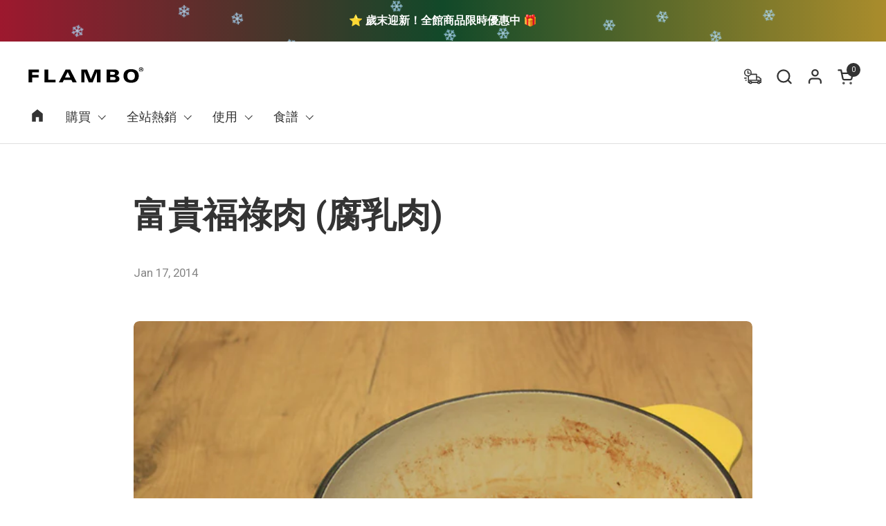

--- FILE ---
content_type: text/html; charset=utf-8
request_url: https://flambo.com.tw/blogs/recipes/%E5%AF%8C%E8%B2%B4%E7%A6%8F%E7%A5%BF%E8%82%89%E8%85%90%E4%B9%B3%E8%82%89-braised-pork-with-fermented-tofu
body_size: 39021
content:
<!doctype html><html id="html" class="no-js" lang="zh-TW" dir="ltr">
  <head>
      <!-- Google Merchant Center Verification Start -->
<meta name="google-site-verification" content="Buf2j_CpIbGZkEkJPKsJUmkZNh9NMqwKxGaZGbwiPxQ" />
    <!-- Google Merchant Center Verification End -->
     <!-- Facebook Verification Start -->
    <meta name="facebook-domain-verification" content="d8rbxyqdxq2oxbvuld56dcubyv6sz1" />
     <!-- Facebook Verification End -->
    <meta charset="utf-8">
    <meta http-equiv="X-UA-Compatible" content="IE=edge,chrome=1">
    <meta name="viewport" content="width=device-width, initial-scale=1.0, height=device-height, minimum-scale=1.0"><link rel="shortcut icon" href="//flambo.com.tw/cdn/shop/files/FAvicon-black_86624f4c-dbb3-496d-8819-37151325263f.png?crop=center&height=48&v=1668564889&width=48" type="image/png" /><title>富貴福祿肉 (腐乳肉) | 鑄鐵鍋料理食譜 | Flambo 富蘭鍋
</title><meta name="description" content="這道菜叫福祿肉，這名字真好意頭，在過年十真是能討個好彩頭!!福祿肉取的是腐乳的諧音，也就是腐乳紅燒肉的意思。用五花肉，加上紅糟和豆腐乳特調的醬汁 ，小火燉煮，起鍋時肉質Q嫩，入口即化，是一道非常適合團圓飯的菜色。每週更新鑄鐵鍋料理的眾多食譜，從最適合新手、懶人的無水料理、一鍋到底、馬鈴薯燉肉等，到進階的道地法式紅酒燉牛肉食譜都可在這找到。還有各式雞肉料理、南瓜料理、豆腐料理、馬鈴薯料理、炊飯、燉飯、鑄鐵鍋麵包、煲湯等相關食譜，不管您是零廚藝的廚房新手還是灶咖老手，都能找到美味靈感。">

<meta property="og:site_name" content="Flambo 富蘭鍋">
<meta property="og:url" content="https://flambo.com.tw/blogs/recipes/%e5%af%8c%e8%b2%b4%e7%a6%8f%e7%a5%bf%e8%82%89%e8%85%90%e4%b9%b3%e8%82%89-braised-pork-with-fermented-tofu">
<meta property="og:title" content="富貴福祿肉 (腐乳肉) | 鑄鐵鍋料理食譜 | Flambo 富蘭鍋">
<meta property="og:type" content="article">
<meta property="og:description" content="這道菜叫福祿肉，這名字真好意頭，在過年十真是能討個好彩頭!!福祿肉取的是腐乳的諧音，也就是腐乳紅燒肉的意思。用五花肉，加上紅糟和豆腐乳特調的醬汁 ，小火燉煮，起鍋時肉質Q嫩，入口即化，是一道非常適合團圓飯的菜色。每週更新鑄鐵鍋料理的眾多食譜，從最適合新手、懶人的無水料理、一鍋到底、馬鈴薯燉肉等，到進階的道地法式紅酒燉牛肉食譜都可在這找到。還有各式雞肉料理、南瓜料理、豆腐料理、馬鈴薯料理、炊飯、燉飯、鑄鐵鍋麵包、煲湯等相關食譜，不管您是零廚藝的廚房新手還是灶咖老手，都能找到美味靈感。"><meta property="og:image" content="http://flambo.com.tw/cdn/shop/articles/IMG_8484.jpg?v=1633523915">
  <meta property="og:image:secure_url" content="https://flambo.com.tw/cdn/shop/articles/IMG_8484.jpg?v=1633523915">
  <meta property="og:image:width" content="800">
  <meta property="og:image:height" content="600"><meta name="twitter:card" content="summary_large_image">
<meta name="twitter:title" content="富貴福祿肉 (腐乳肉) | 鑄鐵鍋料理食譜 | Flambo 富蘭鍋">
<meta name="twitter:description" content="這道菜叫福祿肉，這名字真好意頭，在過年十真是能討個好彩頭!!福祿肉取的是腐乳的諧音，也就是腐乳紅燒肉的意思。用五花肉，加上紅糟和豆腐乳特調的醬汁 ，小火燉煮，起鍋時肉質Q嫩，入口即化，是一道非常適合團圓飯的菜色。每週更新鑄鐵鍋料理的眾多食譜，從最適合新手、懶人的無水料理、一鍋到底、馬鈴薯燉肉等，到進階的道地法式紅酒燉牛肉食譜都可在這找到。還有各式雞肉料理、南瓜料理、豆腐料理、馬鈴薯料理、炊飯、燉飯、鑄鐵鍋麵包、煲湯等相關食譜，不管您是零廚藝的廚房新手還是灶咖老手，都能找到美味靈感。"><script type="application/ld+json">
  [
    {
      "@context": "https://schema.org",
      "@type": "WebSite",
      "name": "Flambo 富蘭鍋",
      "url": "https:\/\/flambo.com.tw"
    },
    {
      "@context": "https://schema.org",
      "@type": "Organization",
      "name": "Flambo 富蘭鍋",
      "url": "https:\/\/flambo.com.tw"
    }
  ]
</script>

<script type="application/ld+json">
{
  "@context": "http://schema.org",
  "@type": "BreadcrumbList",
  "itemListElement": [
    {
      "@type": "ListItem",
      "position": 1,
      "name": "首頁",
      "item": "https://flambo.com.tw"
    },{
        "@type": "ListItem",
        "position": 2,
        "name": "食譜",
        "item": "https://flambo.com.tw/blogs/recipes"
      }, {
        "@type": "ListItem",
        "position": 3,
        "name": "食譜",
        "item": "https://flambo.com.tw/blogs/recipes/%E5%AF%8C%E8%B2%B4%E7%A6%8F%E7%A5%BF%E8%82%89%E8%85%90%E4%B9%B3%E8%82%89-braised-pork-with-fermented-tofu"
      }]
}
</script><script type="application/ld+json">
  {
    "@context": "http://schema.org",
    "@type": "Article",
    "articleBody": "富貴福祿肉(腐乳肉) | Braised Pork with Fermented Tofu\n這道菜叫福祿肉，這名字真好意頭，在過年十真是能討個好彩頭!!福祿肉取的是腐乳的諧音，也就是腐乳紅燒肉的意思。用五花肉，加上紅糟和豆腐乳特調的醬汁 ，小火燉煮，起鍋時肉質Q嫩，入口即化，是一道非常適合團圓飯的菜色。\n\n\n延伸閱讀\n\n家常滷雞腿\n上海菜飯\n雞汁白菜滷\n黑糖蘿蔔燉豬五花\n藥燉排骨\n上湯香菜腐皮捲\n\n\n使用鍋具\n\n\n\n材料\n\n五花肉1條（約900公克）\n蔥6支\n薑4片\n大蒜5粒\n紅麴醬4大匙\n豆腐乳2-3塊\n酒3大匙\n醬油3大匙\n冰糖2大\n水  適量  \n\n做法\n1.五花肉切成厚片。鑄鐵鍋中放入少許油將五花肉煎至變金黃色取出備用。\n  \n2.蔥切段；大蒜拍裂；豆腐乳加汁約2大匙，壓碎調勻。\n  \n3.將鑄鐵鍋中爆香五花肉多餘的油脂取出剩下一小匙量即可加入大蒜、薑片、蔥段炒香，加入剛剛炒過的五花肉以及紅麴、腐乳拌炒出香味，待香氣加入冰糖翻炒後淋下酒、醬油和適量的水。  \n  \n  \n  \n4.蓋上鍋蓋極小火燉煮約25-35分鐘左右，至喜愛的軟爛，撒下青蔥段，即可連鍋一起上菜。\n  \n ",
    "mainEntityOfPage": {
      "@type": "WebPage",
      "@id": "https:\/\/flambo.com.tw"
    },
    "headline": "富貴福祿肉 (腐乳肉)","description": "\n這道菜叫福祿肉，這名字真好意頭，在過年十真是能討個好彩頭!!福祿肉取的是腐乳的諧音，也就是腐乳紅燒肉的意思。用五花肉，加上紅糟和豆腐乳特調的醬汁 ，小火燉煮，起鍋時肉質Q嫩，入口即化，是一道非常適合團圓飯的菜色。","image": [
        "https:\/\/flambo.com.tw\/cdn\/shop\/articles\/IMG_8484.jpg?v=1633523915\u0026width=1920"
      ],"datePublished": "2014-01-17T03:34:35Z",
    "dateCreated": "2019-01-12T00:48:15Z",
    "author": {
      "@type": "Person",
      "name": "TaiwanFlambo"
    },"publisher": {
      "@type": "Organization",
      "name": "Flambo 富蘭鍋"
    }
  }
  </script><link rel="canonical" href="https://flambo.com.tw/blogs/recipes/%e5%af%8c%e8%b2%b4%e7%a6%8f%e7%a5%bf%e8%82%89%e8%85%90%e4%b9%b3%e8%82%89-braised-pork-with-fermented-tofu">
  
    <link rel="preconnect" href="https://cdn.shopify.com"><link rel="preconnect" href="https://fonts.shopifycdn.com" crossorigin>
<link rel="preload" href="//flambo.com.tw/cdn/fonts/roboto/roboto_n7.f38007a10afbbde8976c4056bfe890710d51dec2.woff2" as="font" type="font/woff2" crossorigin><link rel="preload" href="//flambo.com.tw/cdn/fonts/roboto/roboto_n7.f38007a10afbbde8976c4056bfe890710d51dec2.woff2" as="font" type="font/woff2" crossorigin>

<style type="text/css">
@font-face {
  font-family: Roboto;
  font-weight: 700;
  font-style: normal;
  font-display: swap;
  src: url("//flambo.com.tw/cdn/fonts/roboto/roboto_n7.f38007a10afbbde8976c4056bfe890710d51dec2.woff2") format("woff2"),
       url("//flambo.com.tw/cdn/fonts/roboto/roboto_n7.94bfdd3e80c7be00e128703d245c207769d763f9.woff") format("woff");
}
@font-face {
  font-family: Roboto;
  font-weight: 700;
  font-style: normal;
  font-display: swap;
  src: url("//flambo.com.tw/cdn/fonts/roboto/roboto_n7.f38007a10afbbde8976c4056bfe890710d51dec2.woff2") format("woff2"),
       url("//flambo.com.tw/cdn/fonts/roboto/roboto_n7.94bfdd3e80c7be00e128703d245c207769d763f9.woff") format("woff");
}
@font-face {
  font-family: Roboto;
  font-weight: 800;
  font-style: normal;
  font-display: swap;
  src: url("//flambo.com.tw/cdn/fonts/roboto/roboto_n8.3ea3f404646c199d11ccbbb2edcc942a25a911b6.woff2") format("woff2"),
       url("//flambo.com.tw/cdn/fonts/roboto/roboto_n8.d1830b4b646f875ca2c2a09cc9eafaa033b10e2d.woff") format("woff");
}



</style>
<style type="text/css">

  :root {

    /* Font variables */

    --font-stack-headings-primary: Roboto, sans-serif;
    --font-weight-headings-primary: 700;
    --font-style-headings-primary: normal;

    --font-stack-body-primary: "system_ui", -apple-system, 'Segoe UI', Roboto, 'Helvetica Neue', 'Noto Sans', 'Liberation Sans', Arial, sans-serif, 'Apple Color Emoji', 'Segoe UI Emoji', 'Segoe UI Symbol', 'Noto Color Emoji';
    --font-weight-body-primary: 400;--font-weight-body-primary-bold: 700;--font-weight-body-primary-medium: 400;--font-style-body-primary: normal;

    --font-stack-body-secondary: Roboto, sans-serif;
    --font-weight-body-secondary: 700;--font-weight-body-secondary-bold: 800;--font-style-body-secondary: normal;

    --font-weight-menu: var(--font-weight-body-primary-medium);
    --font-weight-buttons: var(--font-weight-body-primary-medium);

    --base-headings-primary-size: 60;
    --base-headings-secondary-size: ;
    --base-headings-line: 1.2;
    --base-headings-spacing: 0.0em;

    --base-body-primary-size: 18;
    --base-body-secondary-size: 18;
    --base-body-line: 1.6;

    /* Color variables */

    --color-background-header: #ffffff;
    --color-text-header: #333333;
    --color-foreground-header: #fff;
    --color-borders-header: rgba(51, 51, 51, 0.15);

    --color-background-main: #ffffff;
    --color-secondary-background-main: rgba(51, 51, 51, 0.08);
    --color-third-background-main: rgba(51, 51, 51, 0.04);
    --color-fourth-background-main: rgba(51, 51, 51, 0.02);
    --color-opacity-background-main: rgba(255, 255, 255, 0);
    --color-text-main: #333333;
    --color-foreground-main: #fff;
    --color-secondary-text-main: rgba(51, 51, 51, 0.6);
    --color-borders-main: rgba(51, 51, 51, 0.1);
    --color-background-main-alternate: #f8f8f8;

    --color-background-product-card: rgba(0,0,0,0);
    --color-background-cart-card: rgba(0,0,0,0);

    --color-background-footer: #1d1d1f;
    --color-text-footer: #f2efec;
    --color-borders-footer: rgba(242, 239, 236, 0.15);

    --color-borders-forms-primary: rgba(51, 51, 51, 0.3);
    --color-borders-forms-secondary: rgba(51, 51, 51, 0.6);

    /* Borders */

    --border-width-cards: px;
    --border-radius-cards: 0px;
    --border-width-buttons: 1px;
    --border-radius-buttons: 30px;
    --border-width-forms: 1px;
    --border-radius-forms: 6px;
    --border-radius-widgets: 10px;
    --border-radius-product-card: 20px;

    /* Layout */
    
    --theme-max-width: 1440px;
    --grid-gap-original-base: 32px;
    --container-vertical-space-base: 140px;
    --image-fit-padding: 0%;

  }

  .facets--horiz .facets__summary, #main select, .sidebar select {
    background-image: url('data:image/svg+xml;utf8,<svg fill="none" height="7" viewBox="0 0 12 7" width="12" xmlns="http://www.w3.org/2000/svg"><g fill="%23333333"><path d="m1.2334.554688 5.65685 5.656852-.7071.70711-5.656858-5.65686z"/><path d="m11.8252 1.26221-5.65686 5.65685-.70711-.70711 5.65687-5.65685z"/></g></svg>');
  }

  .star-rating__stars {
    background-image: url('data:image/svg+xml;utf8,<svg width="20" height="14" viewBox="0 0 14 13" fill="rgba%2851%2C+51%2C+51%2C+0.1%29" xmlns="http://www.w3.org/2000/svg"><path d="m7 0 1.572 4.837h5.085l-4.114 2.99 1.572 4.836L7 9.673l-4.114 2.99 1.571-4.837-4.114-2.99h5.085L7 0Z" stroke="rgba%2851%2C+51%2C+51%2C+0.1%29" stroke-width="0"/></svg>');
  }
  .star-rating__stars-active {
    background-image: url('data:image/svg+xml;utf8,<svg width="20" height="13" viewBox="0 0 14 13" fill="none" xmlns="http://www.w3.org/2000/svg"><path d="m7 0 1.572 4.837h5.085l-4.114 2.99 1.572 4.836L7 9.673l-4.114 2.99 1.571-4.837-4.114-2.99h5.085L7 0Z" fill="%23333333" stroke-width="0"/></svg>');
  }

  

</style>

<style id="root-height">
  :root {
    --window-height: 100vh;
  }
</style><link href="//flambo.com.tw/cdn/shop/t/37/assets/theme.css?v=121391230220891253731760679292" as="style" rel="preload"><link href="//flambo.com.tw/cdn/shop/t/37/assets/section-header.css?v=141665881608700406071726247505" as="style" rel="preload"><link href="//flambo.com.tw/cdn/shop/t/37/assets/component-product-item.css?v=69782729951416475721724667275" as="style" rel="preload"><link href="//flambo.com.tw/cdn/shop/t/37/assets/component-product-variants.css?v=41124787229863836871726247502" as="style" rel="preload"><link href="//flambo.com.tw/cdn/shop/t/37/assets/section-main-article.css?v=63955411599794311451724667276" as="style" rel="preload"><link href="//flambo.com.tw/cdn/shop/t/37/assets/theme.css?v=121391230220891253731760679292" rel="stylesheet" type="text/css" media="all" />
  
    <script>window.performance && window.performance.mark && window.performance.mark('shopify.content_for_header.start');</script><meta id="shopify-digital-wallet" name="shopify-digital-wallet" content="/17450205248/digital_wallets/dialog">
<link rel="alternate" type="application/atom+xml" title="Feed" href="/blogs/recipes.atom" />
<script async="async" src="/checkouts/internal/preloads.js?locale=zh-TW"></script>
<script id="shopify-features" type="application/json">{"accessToken":"141de78fed40ef66b571ffc9afd3d40e","betas":["rich-media-storefront-analytics"],"domain":"flambo.com.tw","predictiveSearch":false,"shopId":17450205248,"locale":"zh-tw"}</script>
<script>var Shopify = Shopify || {};
Shopify.shop = "flambocook.myshopify.com";
Shopify.locale = "zh-TW";
Shopify.currency = {"active":"TWD","rate":"1.0"};
Shopify.country = "TW";
Shopify.theme = {"name":"Combine","id":139094982855,"schema_name":"Combine","schema_version":"2.4.3","theme_store_id":1826,"role":"main"};
Shopify.theme.handle = "null";
Shopify.theme.style = {"id":null,"handle":null};
Shopify.cdnHost = "flambo.com.tw/cdn";
Shopify.routes = Shopify.routes || {};
Shopify.routes.root = "/";</script>
<script type="module">!function(o){(o.Shopify=o.Shopify||{}).modules=!0}(window);</script>
<script>!function(o){function n(){var o=[];function n(){o.push(Array.prototype.slice.apply(arguments))}return n.q=o,n}var t=o.Shopify=o.Shopify||{};t.loadFeatures=n(),t.autoloadFeatures=n()}(window);</script>
<script id="shop-js-analytics" type="application/json">{"pageType":"article"}</script>
<script defer="defer" async type="module" src="//flambo.com.tw/cdn/shopifycloud/shop-js/modules/v2/client.init-shop-cart-sync_D9dVssWa.zh-TW.esm.js"></script>
<script defer="defer" async type="module" src="//flambo.com.tw/cdn/shopifycloud/shop-js/modules/v2/chunk.common_OJXd8nZT.esm.js"></script>
<script type="module">
  await import("//flambo.com.tw/cdn/shopifycloud/shop-js/modules/v2/client.init-shop-cart-sync_D9dVssWa.zh-TW.esm.js");
await import("//flambo.com.tw/cdn/shopifycloud/shop-js/modules/v2/chunk.common_OJXd8nZT.esm.js");

  window.Shopify.SignInWithShop?.initShopCartSync?.({"fedCMEnabled":true,"windoidEnabled":true});

</script>
<script>(function() {
  var isLoaded = false;
  function asyncLoad() {
    if (isLoaded) return;
    isLoaded = true;
    var urls = ["https:\/\/str.rise-ai.com\/?shop=flambocook.myshopify.com","https:\/\/strn.rise-ai.com\/?shop=flambocook.myshopify.com"];
    for (var i = 0; i < urls.length; i++) {
      var s = document.createElement('script');
      s.type = 'text/javascript';
      s.async = true;
      s.src = urls[i];
      var x = document.getElementsByTagName('script')[0];
      x.parentNode.insertBefore(s, x);
    }
  };
  if(window.attachEvent) {
    window.attachEvent('onload', asyncLoad);
  } else {
    window.addEventListener('load', asyncLoad, false);
  }
})();</script>
<script id="__st">var __st={"a":17450205248,"offset":28800,"reqid":"50c0f636-a19b-4593-a795-1af479dd0de4-1768647645","pageurl":"flambo.com.tw\/blogs\/recipes\/%E5%AF%8C%E8%B2%B4%E7%A6%8F%E7%A5%BF%E8%82%89%E8%85%90%E4%B9%B3%E8%82%89-braised-pork-with-fermented-tofu","s":"articles-15810756672","u":"8b143d446308","p":"article","rtyp":"article","rid":15810756672};</script>
<script>window.ShopifyPaypalV4VisibilityTracking = true;</script>
<script id="captcha-bootstrap">!function(){'use strict';const t='contact',e='account',n='new_comment',o=[[t,t],['blogs',n],['comments',n],[t,'customer']],c=[[e,'customer_login'],[e,'guest_login'],[e,'recover_customer_password'],[e,'create_customer']],r=t=>t.map((([t,e])=>`form[action*='/${t}']:not([data-nocaptcha='true']) input[name='form_type'][value='${e}']`)).join(','),a=t=>()=>t?[...document.querySelectorAll(t)].map((t=>t.form)):[];function s(){const t=[...o],e=r(t);return a(e)}const i='password',u='form_key',d=['recaptcha-v3-token','g-recaptcha-response','h-captcha-response',i],f=()=>{try{return window.sessionStorage}catch{return}},m='__shopify_v',_=t=>t.elements[u];function p(t,e,n=!1){try{const o=window.sessionStorage,c=JSON.parse(o.getItem(e)),{data:r}=function(t){const{data:e,action:n}=t;return t[m]||n?{data:e,action:n}:{data:t,action:n}}(c);for(const[e,n]of Object.entries(r))t.elements[e]&&(t.elements[e].value=n);n&&o.removeItem(e)}catch(o){console.error('form repopulation failed',{error:o})}}const l='form_type',E='cptcha';function T(t){t.dataset[E]=!0}const w=window,h=w.document,L='Shopify',v='ce_forms',y='captcha';let A=!1;((t,e)=>{const n=(g='f06e6c50-85a8-45c8-87d0-21a2b65856fe',I='https://cdn.shopify.com/shopifycloud/storefront-forms-hcaptcha/ce_storefront_forms_captcha_hcaptcha.v1.5.2.iife.js',D={infoText:'已受到 hCaptcha 保護',privacyText:'隱私',termsText:'條款'},(t,e,n)=>{const o=w[L][v],c=o.bindForm;if(c)return c(t,g,e,D).then(n);var r;o.q.push([[t,g,e,D],n]),r=I,A||(h.body.append(Object.assign(h.createElement('script'),{id:'captcha-provider',async:!0,src:r})),A=!0)});var g,I,D;w[L]=w[L]||{},w[L][v]=w[L][v]||{},w[L][v].q=[],w[L][y]=w[L][y]||{},w[L][y].protect=function(t,e){n(t,void 0,e),T(t)},Object.freeze(w[L][y]),function(t,e,n,w,h,L){const[v,y,A,g]=function(t,e,n){const i=e?o:[],u=t?c:[],d=[...i,...u],f=r(d),m=r(i),_=r(d.filter((([t,e])=>n.includes(e))));return[a(f),a(m),a(_),s()]}(w,h,L),I=t=>{const e=t.target;return e instanceof HTMLFormElement?e:e&&e.form},D=t=>v().includes(t);t.addEventListener('submit',(t=>{const e=I(t);if(!e)return;const n=D(e)&&!e.dataset.hcaptchaBound&&!e.dataset.recaptchaBound,o=_(e),c=g().includes(e)&&(!o||!o.value);(n||c)&&t.preventDefault(),c&&!n&&(function(t){try{if(!f())return;!function(t){const e=f();if(!e)return;const n=_(t);if(!n)return;const o=n.value;o&&e.removeItem(o)}(t);const e=Array.from(Array(32),(()=>Math.random().toString(36)[2])).join('');!function(t,e){_(t)||t.append(Object.assign(document.createElement('input'),{type:'hidden',name:u})),t.elements[u].value=e}(t,e),function(t,e){const n=f();if(!n)return;const o=[...t.querySelectorAll(`input[type='${i}']`)].map((({name:t})=>t)),c=[...d,...o],r={};for(const[a,s]of new FormData(t).entries())c.includes(a)||(r[a]=s);n.setItem(e,JSON.stringify({[m]:1,action:t.action,data:r}))}(t,e)}catch(e){console.error('failed to persist form',e)}}(e),e.submit())}));const S=(t,e)=>{t&&!t.dataset[E]&&(n(t,e.some((e=>e===t))),T(t))};for(const o of['focusin','change'])t.addEventListener(o,(t=>{const e=I(t);D(e)&&S(e,y())}));const B=e.get('form_key'),M=e.get(l),P=B&&M;t.addEventListener('DOMContentLoaded',(()=>{const t=y();if(P)for(const e of t)e.elements[l].value===M&&p(e,B);[...new Set([...A(),...v().filter((t=>'true'===t.dataset.shopifyCaptcha))])].forEach((e=>S(e,t)))}))}(h,new URLSearchParams(w.location.search),n,t,e,['guest_login'])})(!0,!0)}();</script>
<script integrity="sha256-4kQ18oKyAcykRKYeNunJcIwy7WH5gtpwJnB7kiuLZ1E=" data-source-attribution="shopify.loadfeatures" defer="defer" src="//flambo.com.tw/cdn/shopifycloud/storefront/assets/storefront/load_feature-a0a9edcb.js" crossorigin="anonymous"></script>
<script data-source-attribution="shopify.dynamic_checkout.dynamic.init">var Shopify=Shopify||{};Shopify.PaymentButton=Shopify.PaymentButton||{isStorefrontPortableWallets:!0,init:function(){window.Shopify.PaymentButton.init=function(){};var t=document.createElement("script");t.src="https://flambo.com.tw/cdn/shopifycloud/portable-wallets/latest/portable-wallets.zh-tw.js",t.type="module",document.head.appendChild(t)}};
</script>
<script data-source-attribution="shopify.dynamic_checkout.buyer_consent">
  function portableWalletsHideBuyerConsent(e){var t=document.getElementById("shopify-buyer-consent"),n=document.getElementById("shopify-subscription-policy-button");t&&n&&(t.classList.add("hidden"),t.setAttribute("aria-hidden","true"),n.removeEventListener("click",e))}function portableWalletsShowBuyerConsent(e){var t=document.getElementById("shopify-buyer-consent"),n=document.getElementById("shopify-subscription-policy-button");t&&n&&(t.classList.remove("hidden"),t.removeAttribute("aria-hidden"),n.addEventListener("click",e))}window.Shopify?.PaymentButton&&(window.Shopify.PaymentButton.hideBuyerConsent=portableWalletsHideBuyerConsent,window.Shopify.PaymentButton.showBuyerConsent=portableWalletsShowBuyerConsent);
</script>
<script data-source-attribution="shopify.dynamic_checkout.cart.bootstrap">document.addEventListener("DOMContentLoaded",(function(){function t(){return document.querySelector("shopify-accelerated-checkout-cart, shopify-accelerated-checkout")}if(t())Shopify.PaymentButton.init();else{new MutationObserver((function(e,n){t()&&(Shopify.PaymentButton.init(),n.disconnect())})).observe(document.body,{childList:!0,subtree:!0})}}));
</script>

<script>window.performance && window.performance.mark && window.performance.mark('shopify.content_for_header.end');</script>
  
    <script>
  
      /* js helpers */
      const debounce = (fn, wait) => {
        let t;
        return (...args) => {
          clearTimeout(t);
          t = setTimeout(() => fn.apply(this, args), wait);
        };
      }
      window.KEYCODES = {
        TAB: 9,
        ESC: 27,
        DOWN: 40,
        RIGHT: 39,
        UP: 38,
        LEFT: 37,
        RETURN: 13
      };
  
      /* background image sizes */
      const rbi = [];
      const rbiSetSize = (img) => {
        if ( img.offsetWidth / img.dataset.ratio < img.offsetHeight ) {
          img.setAttribute('sizes', `${Math.ceil(img.offsetHeight * img.dataset.ratio)}px`);
        } else {
          img.setAttribute('sizes', `${Math.ceil(img.offsetWidth)}px`);
        }
      }
      window.addEventListener('resize', debounce(()=>{
        for ( let img of rbi ) {
          rbiSetSize(img);
        }
      }, 250));
  
      /* lazy looad images reveal effect */
      const imageReveal = new IntersectionObserver((entries, observer)=>{
        entries.forEach(entry=>{
          if ( entry.isIntersecting ) {
            setTimeout(()=>{
              entry.target.classList.remove('lazy-image--to-reveal');
            }, 500);
            entry.target.classList.add('lazy-image--revealed');
            observer.unobserve(entry.target);
          }
        });
      }, {rootMargin: '20px 0px 0px 0px'});

    </script><noscript>
      <link rel="stylesheet" href="//flambo.com.tw/cdn/shop/t/37/assets/theme-noscript.css?v=38102435459277827451724667276">
    </noscript>
  
  
<script>
	window.StoreCreditInit = {
		shop: 'flambocook.myshopify.com',
		cashback_widget_status: 0
	}
</script>




<!-- BEGIN app block: shopify://apps/klaviyo-email-marketing-sms/blocks/klaviyo-onsite-embed/2632fe16-c075-4321-a88b-50b567f42507 -->












  <script async src="https://static.klaviyo.com/onsite/js/VqKiMD/klaviyo.js?company_id=VqKiMD"></script>
  <script>!function(){if(!window.klaviyo){window._klOnsite=window._klOnsite||[];try{window.klaviyo=new Proxy({},{get:function(n,i){return"push"===i?function(){var n;(n=window._klOnsite).push.apply(n,arguments)}:function(){for(var n=arguments.length,o=new Array(n),w=0;w<n;w++)o[w]=arguments[w];var t="function"==typeof o[o.length-1]?o.pop():void 0,e=new Promise((function(n){window._klOnsite.push([i].concat(o,[function(i){t&&t(i),n(i)}]))}));return e}}})}catch(n){window.klaviyo=window.klaviyo||[],window.klaviyo.push=function(){var n;(n=window._klOnsite).push.apply(n,arguments)}}}}();</script>

  




  <script>
    window.klaviyoReviewsProductDesignMode = false
  </script>



  <!-- BEGIN app snippet: customer-hub-data --><script>
  if (!window.customerHub) {
    window.customerHub = {};
  }
  window.customerHub.storefrontRoutes = {
    login: "https://account.flambo.com.tw?locale=zh-TW&region_country=TW?return_url=%2F%23k-hub",
    register: "https://account.flambo.com.tw?locale=zh-TW?return_url=%2F%23k-hub",
    logout: "/account/logout",
    profile: "/account",
    addresses: "/account/addresses",
  };
  
  window.customerHub.userId = null;
  
  window.customerHub.storeDomain = "flambocook.myshopify.com";

  

  
    window.customerHub.storeLocale = {
        currentLanguage: 'zh-TW',
        currentCountry: 'TW',
        availableLanguages: [
          
            {
              iso_code: 'zh-TW',
              endonym_name: '繁體中文'
            }
          
        ],
        availableCountries: [
          
            {
              iso_code: 'TW',
              name: '台灣',
              currency_code: 'TWD'
            }
          
        ]
    };
  
</script>
<!-- END app snippet -->





<!-- END app block --><!-- BEGIN app block: shopify://apps/elevar-conversion-tracking/blocks/dataLayerEmbed/bc30ab68-b15c-4311-811f-8ef485877ad6 -->



<script type="module" dynamic>
  const configUrl = "/a/elevar/static/configs/2aceb4cd6f2ddd499fe58d34c8b53b26ae93ac10/config.js";
  const config = (await import(configUrl)).default;
  const scriptUrl = config.script_src_app_theme_embed;

  if (scriptUrl) {
    const { handler } = await import(scriptUrl);

    await handler(
      config,
      {
        cartData: {
  marketId: "39059655",
  attributes:{},
  cartTotal: "0.0",
  currencyCode:"TWD",
  items: []
}
,
        user: {cartTotal: "0.0",
    currencyCode:"TWD",customer: {},
}
,
        isOnCartPage:false,
        collectionView:null,
        searchResultsView:null,
        productView:null,
        checkoutComplete: null
      }
    );
  }
</script>


<!-- END app block --><!-- BEGIN app block: shopify://apps/okendo/blocks/theme-settings/bb689e69-ea70-4661-8fb7-ad24a2e23c29 --><!-- BEGIN app snippet: header-metafields -->










    <style data-oke-reviews-version="0.82.1" type="text/css" data-href="https://d3hw6dc1ow8pp2.cloudfront.net/reviews-widget-plus/css/okendo-reviews-styles.9d163ae1.css"></style><style data-oke-reviews-version="0.82.1" type="text/css" data-href="https://d3hw6dc1ow8pp2.cloudfront.net/reviews-widget-plus/css/modules/okendo-star-rating.4cb378a8.css"></style><style data-oke-reviews-version="0.82.1" type="text/css" data-href="https://d3hw6dc1ow8pp2.cloudfront.net/reviews-widget-plus/css/modules/okendo-reviews-keywords.0942444f.css"></style><style data-oke-reviews-version="0.82.1" type="text/css" data-href="https://d3hw6dc1ow8pp2.cloudfront.net/reviews-widget-plus/css/modules/okendo-reviews-summary.a0c9d7d6.css"></style><style type="text/css">.okeReviews[data-oke-container],div.okeReviews{font-size:14px;font-size:var(--oke-text-regular);font-weight:400;font-family:var(--oke-text-fontFamily);line-height:1.6}.okeReviews[data-oke-container] *,.okeReviews[data-oke-container] :after,.okeReviews[data-oke-container] :before,div.okeReviews *,div.okeReviews :after,div.okeReviews :before{box-sizing:border-box}.okeReviews[data-oke-container] h1,.okeReviews[data-oke-container] h2,.okeReviews[data-oke-container] h3,.okeReviews[data-oke-container] h4,.okeReviews[data-oke-container] h5,.okeReviews[data-oke-container] h6,div.okeReviews h1,div.okeReviews h2,div.okeReviews h3,div.okeReviews h4,div.okeReviews h5,div.okeReviews h6{font-size:1em;font-weight:400;line-height:1.4;margin:0}.okeReviews[data-oke-container] ul,div.okeReviews ul{padding:0;margin:0}.okeReviews[data-oke-container] li,div.okeReviews li{list-style-type:none;padding:0}.okeReviews[data-oke-container] p,div.okeReviews p{line-height:1.8;margin:0 0 4px}.okeReviews[data-oke-container] p:last-child,div.okeReviews p:last-child{margin-bottom:0}.okeReviews[data-oke-container] a,div.okeReviews a{text-decoration:none;color:inherit}.okeReviews[data-oke-container] button,div.okeReviews button{border-radius:0;border:0;box-shadow:none;margin:0;width:auto;min-width:auto;padding:0;background-color:transparent;min-height:auto}.okeReviews[data-oke-container] button,.okeReviews[data-oke-container] input,.okeReviews[data-oke-container] select,.okeReviews[data-oke-container] textarea,div.okeReviews button,div.okeReviews input,div.okeReviews select,div.okeReviews textarea{font-family:inherit;font-size:1em}.okeReviews[data-oke-container] label,.okeReviews[data-oke-container] select,div.okeReviews label,div.okeReviews select{display:inline}.okeReviews[data-oke-container] select,div.okeReviews select{width:auto}.okeReviews[data-oke-container] article,.okeReviews[data-oke-container] aside,div.okeReviews article,div.okeReviews aside{margin:0}.okeReviews[data-oke-container] table,div.okeReviews table{background:transparent;border:0;border-collapse:collapse;border-spacing:0;font-family:inherit;font-size:1em;table-layout:auto}.okeReviews[data-oke-container] table td,.okeReviews[data-oke-container] table th,.okeReviews[data-oke-container] table tr,div.okeReviews table td,div.okeReviews table th,div.okeReviews table tr{border:0;font-family:inherit;font-size:1em}.okeReviews[data-oke-container] table td,.okeReviews[data-oke-container] table th,div.okeReviews table td,div.okeReviews table th{background:transparent;font-weight:400;letter-spacing:normal;padding:0;text-align:left;text-transform:none;vertical-align:middle}.okeReviews[data-oke-container] table tr:hover td,.okeReviews[data-oke-container] table tr:hover th,div.okeReviews table tr:hover td,div.okeReviews table tr:hover th{background:transparent}.okeReviews[data-oke-container] fieldset,div.okeReviews fieldset{border:0;padding:0;margin:0;min-width:0}.okeReviews[data-oke-container] img,.okeReviews[data-oke-container] svg,div.okeReviews img,div.okeReviews svg{max-width:none}.okeReviews[data-oke-container] div:empty,div.okeReviews div:empty{display:block}.okeReviews[data-oke-container] .oke-icon:before,div.okeReviews .oke-icon:before{font-family:oke-widget-icons!important;font-style:normal;font-weight:400;font-variant:normal;text-transform:none;line-height:1;-webkit-font-smoothing:antialiased;-moz-osx-font-smoothing:grayscale;color:inherit}.okeReviews[data-oke-container] .oke-icon--select-arrow:before,div.okeReviews .oke-icon--select-arrow:before{content:""}.okeReviews[data-oke-container] .oke-icon--loading:before,div.okeReviews .oke-icon--loading:before{content:""}.okeReviews[data-oke-container] .oke-icon--pencil:before,div.okeReviews .oke-icon--pencil:before{content:""}.okeReviews[data-oke-container] .oke-icon--filter:before,div.okeReviews .oke-icon--filter:before{content:""}.okeReviews[data-oke-container] .oke-icon--play:before,div.okeReviews .oke-icon--play:before{content:""}.okeReviews[data-oke-container] .oke-icon--tick-circle:before,div.okeReviews .oke-icon--tick-circle:before{content:""}.okeReviews[data-oke-container] .oke-icon--chevron-left:before,div.okeReviews .oke-icon--chevron-left:before{content:""}.okeReviews[data-oke-container] .oke-icon--chevron-right:before,div.okeReviews .oke-icon--chevron-right:before{content:""}.okeReviews[data-oke-container] .oke-icon--thumbs-down:before,div.okeReviews .oke-icon--thumbs-down:before{content:""}.okeReviews[data-oke-container] .oke-icon--thumbs-up:before,div.okeReviews .oke-icon--thumbs-up:before{content:""}.okeReviews[data-oke-container] .oke-icon--close:before,div.okeReviews .oke-icon--close:before{content:""}.okeReviews[data-oke-container] .oke-icon--chevron-up:before,div.okeReviews .oke-icon--chevron-up:before{content:""}.okeReviews[data-oke-container] .oke-icon--chevron-down:before,div.okeReviews .oke-icon--chevron-down:before{content:""}.okeReviews[data-oke-container] .oke-icon--star:before,div.okeReviews .oke-icon--star:before{content:""}.okeReviews[data-oke-container] .oke-icon--magnifying-glass:before,div.okeReviews .oke-icon--magnifying-glass:before{content:""}@font-face{font-family:oke-widget-icons;src:url(https://d3hw6dc1ow8pp2.cloudfront.net/reviews-widget-plus/fonts/oke-widget-icons.ttf) format("truetype"),url(https://d3hw6dc1ow8pp2.cloudfront.net/reviews-widget-plus/fonts/oke-widget-icons.woff) format("woff"),url(https://d3hw6dc1ow8pp2.cloudfront.net/reviews-widget-plus/img/oke-widget-icons.bc0d6b0a.svg) format("svg");font-weight:400;font-style:normal;font-display:block}.okeReviews[data-oke-container] .oke-button,div.okeReviews .oke-button{display:inline-block;border-style:solid;border-color:var(--oke-button-borderColor);border-width:var(--oke-button-borderWidth);background-color:var(--oke-button-backgroundColor);line-height:1;padding:12px 24px;margin:0;border-radius:var(--oke-button-borderRadius);color:var(--oke-button-textColor);text-align:center;position:relative;font-weight:var(--oke-button-fontWeight);font-size:var(--oke-button-fontSize);font-family:var(--oke-button-fontFamily);outline:0}.okeReviews[data-oke-container] .oke-button-text,.okeReviews[data-oke-container] .oke-button .oke-icon,div.okeReviews .oke-button-text,div.okeReviews .oke-button .oke-icon{line-height:1}.okeReviews[data-oke-container] .oke-button.oke-is-loading,div.okeReviews .oke-button.oke-is-loading{position:relative}.okeReviews[data-oke-container] .oke-button.oke-is-loading:before,div.okeReviews .oke-button.oke-is-loading:before{font-family:oke-widget-icons!important;font-style:normal;font-weight:400;font-variant:normal;text-transform:none;line-height:1;-webkit-font-smoothing:antialiased;-moz-osx-font-smoothing:grayscale;content:"";color:undefined;font-size:12px;display:inline-block;animation:oke-spin 1s linear infinite;position:absolute;width:12px;height:12px;top:0;left:0;bottom:0;right:0;margin:auto}.okeReviews[data-oke-container] .oke-button.oke-is-loading>*,div.okeReviews .oke-button.oke-is-loading>*{opacity:0}.okeReviews[data-oke-container] .oke-button.oke-is-active,div.okeReviews .oke-button.oke-is-active{background-color:var(--oke-button-backgroundColorActive);color:var(--oke-button-textColorActive);border-color:var(--oke-button-borderColorActive)}.okeReviews[data-oke-container] .oke-button:not(.oke-is-loading),div.okeReviews .oke-button:not(.oke-is-loading){cursor:pointer}.okeReviews[data-oke-container] .oke-button:not(.oke-is-loading):not(.oke-is-active):hover,div.okeReviews .oke-button:not(.oke-is-loading):not(.oke-is-active):hover{background-color:var(--oke-button-backgroundColorHover);color:var(--oke-button-textColorHover);border-color:var(--oke-button-borderColorHover);box-shadow:0 0 0 2px var(--oke-button-backgroundColorHover)}.okeReviews[data-oke-container] .oke-button:not(.oke-is-loading):not(.oke-is-active):active,.okeReviews[data-oke-container] .oke-button:not(.oke-is-loading):not(.oke-is-active):hover:active,div.okeReviews .oke-button:not(.oke-is-loading):not(.oke-is-active):active,div.okeReviews .oke-button:not(.oke-is-loading):not(.oke-is-active):hover:active{background-color:var(--oke-button-backgroundColorActive);color:var(--oke-button-textColorActive);border-color:var(--oke-button-borderColorActive)}.okeReviews[data-oke-container] .oke-title,div.okeReviews .oke-title{font-weight:var(--oke-title-fontWeight);font-size:var(--oke-title-fontSize);font-family:var(--oke-title-fontFamily)}.okeReviews[data-oke-container] .oke-bodyText,div.okeReviews .oke-bodyText{font-weight:var(--oke-bodyText-fontWeight);font-size:var(--oke-bodyText-fontSize);font-family:var(--oke-bodyText-fontFamily)}.okeReviews[data-oke-container] .oke-linkButton,div.okeReviews .oke-linkButton{cursor:pointer;font-weight:700;pointer-events:auto;text-decoration:underline}.okeReviews[data-oke-container] .oke-linkButton:hover,div.okeReviews .oke-linkButton:hover{text-decoration:none}.okeReviews[data-oke-container] .oke-readMore,div.okeReviews .oke-readMore{cursor:pointer;color:inherit;text-decoration:underline}.okeReviews[data-oke-container] .oke-select,div.okeReviews .oke-select{cursor:pointer;background-repeat:no-repeat;background-position-x:100%;background-position-y:50%;border:none;padding:0 24px 0 12px;-moz-appearance:none;appearance:none;color:inherit;-webkit-appearance:none;background-color:transparent;background-image:url("data:image/svg+xml;charset=utf-8,%3Csvg fill='currentColor' xmlns='http://www.w3.org/2000/svg' viewBox='0 0 24 24'%3E%3Cpath d='M7 10l5 5 5-5z'/%3E%3Cpath d='M0 0h24v24H0z' fill='none'/%3E%3C/svg%3E");outline-offset:4px}.okeReviews[data-oke-container] .oke-select:disabled,div.okeReviews .oke-select:disabled{background-color:transparent;background-image:url("data:image/svg+xml;charset=utf-8,%3Csvg fill='%239a9db1' xmlns='http://www.w3.org/2000/svg' viewBox='0 0 24 24'%3E%3Cpath d='M7 10l5 5 5-5z'/%3E%3Cpath d='M0 0h24v24H0z' fill='none'/%3E%3C/svg%3E")}.okeReviews[data-oke-container] .oke-loader,div.okeReviews .oke-loader{position:relative}.okeReviews[data-oke-container] .oke-loader:before,div.okeReviews .oke-loader:before{font-family:oke-widget-icons!important;font-style:normal;font-weight:400;font-variant:normal;text-transform:none;line-height:1;-webkit-font-smoothing:antialiased;-moz-osx-font-smoothing:grayscale;content:"";color:var(--oke-text-secondaryColor);font-size:12px;display:inline-block;animation:oke-spin 1s linear infinite;position:absolute;width:12px;height:12px;top:0;left:0;bottom:0;right:0;margin:auto}.okeReviews[data-oke-container] .oke-a11yText,div.okeReviews .oke-a11yText{border:0;clip:rect(0 0 0 0);height:1px;margin:-1px;overflow:hidden;padding:0;position:absolute;width:1px}.okeReviews[data-oke-container] .oke-hidden,div.okeReviews .oke-hidden{display:none}.okeReviews[data-oke-container] .oke-modal,div.okeReviews .oke-modal{bottom:0;left:0;overflow:auto;position:fixed;right:0;top:0;z-index:2147483647;max-height:100%;background-color:rgba(0,0,0,.5);padding:40px 0 32px}@media only screen and (min-width:1024px){.okeReviews[data-oke-container] .oke-modal,div.okeReviews .oke-modal{display:flex;align-items:center;padding:48px 0}}.okeReviews[data-oke-container] .oke-modal ::-moz-selection,div.okeReviews .oke-modal ::-moz-selection{background-color:rgba(39,45,69,.2)}.okeReviews[data-oke-container] .oke-modal ::selection,div.okeReviews .oke-modal ::selection{background-color:rgba(39,45,69,.2)}.okeReviews[data-oke-container] .oke-modal,.okeReviews[data-oke-container] .oke-modal p,div.okeReviews .oke-modal,div.okeReviews .oke-modal p{color:#272d45}.okeReviews[data-oke-container] .oke-modal-content,div.okeReviews .oke-modal-content{background-color:#fff;margin:auto;position:relative;will-change:transform,opacity;width:calc(100% - 64px)}@media only screen and (min-width:1024px){.okeReviews[data-oke-container] .oke-modal-content,div.okeReviews .oke-modal-content{max-width:1000px}}.okeReviews[data-oke-container] .oke-modal-close,div.okeReviews .oke-modal-close{cursor:pointer;position:absolute;width:32px;height:32px;top:-32px;padding:4px;right:-4px;line-height:1}.okeReviews[data-oke-container] .oke-modal-close:before,div.okeReviews .oke-modal-close:before{font-family:oke-widget-icons!important;font-style:normal;font-weight:400;font-variant:normal;text-transform:none;line-height:1;-webkit-font-smoothing:antialiased;-moz-osx-font-smoothing:grayscale;content:"";color:#fff;font-size:24px;display:inline-block;width:24px;height:24px}.okeReviews[data-oke-container] .oke-modal-overlay,div.okeReviews .oke-modal-overlay{background-color:rgba(43,46,56,.9)}@media only screen and (min-width:1024px){.okeReviews[data-oke-container] .oke-modal--large .oke-modal-content,div.okeReviews .oke-modal--large .oke-modal-content{max-width:1200px}}.okeReviews[data-oke-container] .oke-modal .oke-helpful,.okeReviews[data-oke-container] .oke-modal .oke-helpful-vote-button,.okeReviews[data-oke-container] .oke-modal .oke-reviewContent-date,div.okeReviews .oke-modal .oke-helpful,div.okeReviews .oke-modal .oke-helpful-vote-button,div.okeReviews .oke-modal .oke-reviewContent-date{color:#676986}.oke-modal .okeReviews[data-oke-container].oke-w,.oke-modal div.okeReviews.oke-w{color:#272d45}.okeReviews[data-oke-container] .oke-tag,div.okeReviews .oke-tag{align-items:center;color:#272d45;display:flex;font-size:var(--oke-text-small);font-weight:600;text-align:left;position:relative;z-index:2;background-color:#f4f4f6;padding:4px 6px;border:none;border-radius:4px;gap:6px;line-height:1}.okeReviews[data-oke-container] .oke-tag svg,div.okeReviews .oke-tag svg{fill:currentColor;height:1rem}.okeReviews[data-oke-container] .hooper,div.okeReviews .hooper{height:auto}.okeReviews--left{text-align:left}.okeReviews--right{text-align:right}.okeReviews--center{text-align:center}.okeReviews :not([tabindex="-1"]):focus-visible{outline:5px auto highlight;outline:5px auto -webkit-focus-ring-color}.is-oke-modalOpen{overflow:hidden!important}img.oke-is-error{background-color:var(--oke-shadingColor);background-size:cover;background-position:50% 50%;box-shadow:inset 0 0 0 1px var(--oke-border-color)}@keyframes oke-spin{0%{transform:rotate(0deg)}to{transform:rotate(1turn)}}@keyframes oke-fade-in{0%{opacity:0}to{opacity:1}}
.oke-stars{line-height:1;position:relative;display:inline-block}.oke-stars-background svg{overflow:visible}.oke-stars-foreground{overflow:hidden;position:absolute;top:0;left:0}.oke-sr{display:inline-block;padding-top:var(--oke-starRating-spaceAbove);padding-bottom:var(--oke-starRating-spaceBelow)}.oke-sr .oke-is-clickable{cursor:pointer}.oke-sr--hidden{display:none}.oke-sr-count,.oke-sr-rating,.oke-sr-stars{display:inline-block;vertical-align:middle}.oke-sr-stars{line-height:1;margin-right:8px}.oke-sr-rating{display:none}.oke-sr-count--brackets:before{content:"("}.oke-sr-count--brackets:after{content:")"}
.oke-rk{display:block}.okeReviews[data-oke-container] .oke-reviewsKeywords-heading,div.okeReviews .oke-reviewsKeywords-heading{font-weight:700;margin-bottom:8px}.okeReviews[data-oke-container] .oke-reviewsKeywords-heading-skeleton,div.okeReviews .oke-reviewsKeywords-heading-skeleton{height:calc(var(--oke-button-fontSize) + 4px);width:150px}.okeReviews[data-oke-container] .oke-reviewsKeywords-list,div.okeReviews .oke-reviewsKeywords-list{display:inline-flex;align-items:center;flex-wrap:wrap;gap:4px}.okeReviews[data-oke-container] .oke-reviewsKeywords-list-category,div.okeReviews .oke-reviewsKeywords-list-category{background-color:var(--oke-filter-backgroundColor);color:var(--oke-filter-textColor);border:1px solid var(--oke-filter-borderColor);border-radius:var(--oke-filter-borderRadius);padding:6px 16px;transition:background-color .1s ease-out,border-color .1s ease-out;white-space:nowrap}.okeReviews[data-oke-container] .oke-reviewsKeywords-list-category.oke-is-clickable,div.okeReviews .oke-reviewsKeywords-list-category.oke-is-clickable{cursor:pointer}.okeReviews[data-oke-container] .oke-reviewsKeywords-list-category.oke-is-active,div.okeReviews .oke-reviewsKeywords-list-category.oke-is-active{background-color:var(--oke-filter-backgroundColorActive);color:var(--oke-filter-textColorActive);border-color:var(--oke-filter-borderColorActive)}.okeReviews[data-oke-container] .oke-reviewsKeywords .oke-translateButton,div.okeReviews .oke-reviewsKeywords .oke-translateButton{margin-top:12px}
.oke-rs{display:block}.oke-rs .oke-reviewsSummary.oke-is-preRender .oke-reviewsSummary-summary{-webkit-mask:linear-gradient(180deg,#000 0,#000 40%,transparent 95%,transparent 0) 100% 50%/100% 100% repeat-x;mask:linear-gradient(180deg,#000 0,#000 40%,transparent 95%,transparent 0) 100% 50%/100% 100% repeat-x;max-height:150px}.okeReviews[data-oke-container] .oke-reviewsSummary .oke-tooltip,div.okeReviews .oke-reviewsSummary .oke-tooltip{display:inline-block;font-weight:400}.okeReviews[data-oke-container] .oke-reviewsSummary .oke-tooltip-trigger,div.okeReviews .oke-reviewsSummary .oke-tooltip-trigger{height:15px;width:15px;overflow:hidden;transform:translateY(-10%)}.okeReviews[data-oke-container] .oke-reviewsSummary-heading,div.okeReviews .oke-reviewsSummary-heading{align-items:center;-moz-column-gap:4px;column-gap:4px;display:inline-flex;font-weight:700;margin-bottom:8px}.okeReviews[data-oke-container] .oke-reviewsSummary-heading-skeleton,div.okeReviews .oke-reviewsSummary-heading-skeleton{height:calc(var(--oke-button-fontSize) + 4px);width:150px}.okeReviews[data-oke-container] .oke-reviewsSummary-icon,div.okeReviews .oke-reviewsSummary-icon{fill:currentColor;font-size:14px}.okeReviews[data-oke-container] .oke-reviewsSummary-icon svg,div.okeReviews .oke-reviewsSummary-icon svg{vertical-align:baseline}.okeReviews[data-oke-container] .oke-reviewsSummary-summary.oke-is-truncated,div.okeReviews .oke-reviewsSummary-summary.oke-is-truncated{display:-webkit-box;-webkit-box-orient:vertical;overflow:hidden;text-overflow:ellipsis}</style>

    <script type="application/json" id="oke-reviews-settings">{"subscriberId":"767bafe2-4c17-42d0-887c-ea89f94f6fcf","analyticsSettings":{"isWidgetOnScreenTrackingEnabled":true,"provider":"gtm"},"locale":"zh-TW","matchCustomerLocale":false,"widgetSettings":{"global":{"dateSettings":{"format":{"type":"hidden"}},"hideOkendoBranding":true,"reviewTranslationsMode":"off","showIncentiveIndicator":false,"searchEnginePaginationEnabled":true,"stars":{"backgroundColor":"#FFFFFF","borderColor":"#333333","foregroundColor":"#333333","interspace":6,"shape":{"type":"rounded"},"showBorder":true},"font":{"fontType":"inherit-from-page"}},"homepageCarousel":{"slidesPerPage":{"large":3,"medium":2},"totalSlides":12,"scrollBehaviour":"slide","style":{"showDates":false,"border":{"color":"#E5E5EB","width":{"value":0,"unit":"px"}},"bodyFont":{"hasCustomFontSettings":false},"headingFont":{"hasCustomFontSettings":false},"arrows":{"color":"#676986","size":{"value":24,"unit":"px"},"enabled":true},"avatar":{"backgroundColor":"#E5E5EB","placeholderTextColor":"#2C3E50","size":{"value":48,"unit":"px"},"enabled":true},"media":{"size":{"value":200,"unit":"px"},"imageGap":{"value":4,"unit":"px"},"enabled":true},"stars":{"height":{"value":18,"unit":"px"}},"productImageSize":{"value":48,"unit":"px"},"layout":{"name":"default","reviewDetailsPosition":"above","showProductName":true,"showReply":false,"showAttributeBars":false,"showProductDetails":"only-when-grouped"},"highlightColor":"#51534A","spaceAbove":{"value":10,"unit":"px"},"text":{"primaryColor":"#2D2926","fontSizeRegular":{"value":14,"unit":"px"},"fontSizeSmall":{"value":12,"unit":"px"},"secondaryColor":"#676986"},"spaceBelow":{"value":10,"unit":"px"}},"defaultSort":"has_media desc","autoPlay":false,"truncation":{"bodyMaxLines":3,"truncateAll":false,"enabled":true}},"mediaCarousel":{"minimumImages":1,"linkText":"Read More","autoPlay":false,"slideSize":"medium","arrowPosition":"outside"},"mediaGrid":{"gridStyleDesktop":{"layout":"default-desktop","rows":4,"columns":3},"linkText":"查看更多","gridStyleMobile":{"layout":"alternate-mobile","rows":3,"columns":3},"showMoreArrow":{"enabled":false},"infiniteScroll":false,"gapSize":{"value":10,"unit":"px"}},"questions":{"initialPageSize":6,"loadMorePageSize":6},"reviewsBadge":{"layout":"large","colorScheme":"dark"},"reviewsTab":{"enabled":false},"reviewsWidget":{"tabs":{"reviews":true,"questions":true},"header":{"columnDistribution":"space-between","verticalAlignment":"top","blocks":[{"columnWidth":"half","modules":[{"name":"rating-average","layout":"one-line"},{"name":"rating-breakdown","backgroundColor":"#E9E9E9","shadingColor":"#333333","stretchMode":"contain"}],"textAlignment":"left"},{"columnWidth":"half","modules":[{"name":"recommended"},{"name":"media-carousel","imageGap":{"value":4,"unit":"px"},"imageHeight":{"value":120,"unit":"px"}}],"textAlignment":"left"}]},"style":{"showDates":false,"border":{"color":"#C1C6C8","width":{"value":0.5,"unit":"px"}},"bodyFont":{"hasCustomFontSettings":false},"headingFont":{"hasCustomFontSettings":false},"filters":{"backgroundColorActive":"#1D1D1F","backgroundColor":"#FFFFFF","borderColor":"#51534A","borderRadius":{"value":100,"unit":"px"},"borderColorActive":"#1D1D1F","textColorActive":"#FFFFFF","textColor":"#1D1D1F","searchHighlightColor":"#B2F9E9"},"avatar":{"backgroundColor":"#E0E0E0","placeholderTextColor":"#2D2926","size":{"value":48,"unit":"px"},"enabled":true},"stars":{"height":{"value":18,"unit":"px"}},"shadingColor":"#FFFFFF","productImageSize":{"value":48,"unit":"px"},"button":{"backgroundColorActive":"#333333","borderColorHover":"#333333","backgroundColor":"#333333","borderColor":"#333333","backgroundColorHover":"#333333","textColorHover":"#FFFFFF","borderRadius":{"value":35,"unit":"px"},"borderWidth":{"value":1,"unit":"px"},"borderColorActive":"#333333","textColorActive":"#FFFFFF","textColor":"#FFFFFF","font":{"hasCustomFontSettings":false}},"highlightColor":"#333333","spaceAbove":{"value":20,"unit":"px"},"text":{"primaryColor":"#333333","fontSizeRegular":{"value":16,"unit":"px"},"fontSizeLarge":{"value":23,"unit":"px"},"fontSizeSmall":{"value":14,"unit":"px"},"secondaryColor":"#51534A"},"spaceBelow":{"value":20,"unit":"px"},"attributeBar":{"style":"rounded","backgroundColor":"#D3D4DD","shadingColor":"#9A9DB1","markerColor":"#FFD700"}},"showWhenEmpty":false,"reviews":{"list":{"layout":{"collapseReviewerDetails":false,"columnAmount":4,"name":"default","showAttributeBars":false,"borderStyle":"full","showProductVariantName":false,"showProductDetails":"only-when-grouped"},"initialPageSize":8,"media":{"layout":"thumbnail","size":{"value":200,"unit":"px"},"imageGap":{"value":4,"unit":"px"}},"truncation":{"bodyMaxLines":4,"truncateAll":false,"enabled":true},"loadMorePageSize":5},"controls":{"filterMode":"off","defaultSort":"has_media desc","writeReviewButtonEnabled":false,"freeTextSearchEnabled":false}}},"starRatings":{"showWhenEmpty":false,"style":{"spaceAbove":{"value":1,"unit":"px"},"text":{"content":"average-rating","style":"number-and-text","brackets":false},"singleStar":false,"height":{"value":18,"unit":"px"},"spaceBelow":{"value":1,"unit":"px"}},"clickBehavior":"scroll-to-widget"}},"features":{"attributeFiltersEnabled":true,"recorderPlusEnabled":true,"recorderQandaPlusEnabled":true,"reviewsKeywordsEnabled":true}}</script>
            <style id="oke-css-vars">:root{--oke-widget-spaceAbove:20px;--oke-widget-spaceBelow:20px;--oke-starRating-spaceAbove:1px;--oke-starRating-spaceBelow:1px;--oke-button-backgroundColor:#333;--oke-button-backgroundColorHover:#333;--oke-button-backgroundColorActive:#333;--oke-button-textColor:#fff;--oke-button-textColorHover:#fff;--oke-button-textColorActive:#fff;--oke-button-borderColor:#333;--oke-button-borderColorHover:#333;--oke-button-borderColorActive:#333;--oke-button-borderRadius:35px;--oke-button-borderWidth:1px;--oke-button-fontWeight:700;--oke-button-fontSize:var(--oke-text-regular,14px);--oke-button-fontFamily:inherit;--oke-border-color:#c1c6c8;--oke-border-width:.5px;--oke-text-primaryColor:#333;--oke-text-secondaryColor:#51534a;--oke-text-small:14px;--oke-text-regular:16px;--oke-text-large:23px;--oke-text-fontFamily:inherit;--oke-avatar-size:48px;--oke-avatar-backgroundColor:#e0e0e0;--oke-avatar-placeholderTextColor:#2d2926;--oke-highlightColor:#333;--oke-shadingColor:#fff;--oke-productImageSize:48px;--oke-attributeBar-shadingColor:#9a9db1;--oke-attributeBar-borderColor:undefined;--oke-attributeBar-backgroundColor:#d3d4dd;--oke-attributeBar-markerColor:#ffd700;--oke-filter-backgroundColor:#fff;--oke-filter-backgroundColorActive:#1d1d1f;--oke-filter-borderColor:#51534a;--oke-filter-borderColorActive:#1d1d1f;--oke-filter-textColor:#1d1d1f;--oke-filter-textColorActive:#fff;--oke-filter-borderRadius:100px;--oke-filter-searchHighlightColor:#b2f9e9;--oke-mediaGrid-chevronColor:;--oke-stars-foregroundColor:#333;--oke-stars-backgroundColor:#fff;--oke-stars-borderWidth:1;--oke-stars-borderColor:#333}.oke-w,oke-modal{--oke-title-fontWeight:600;--oke-title-fontSize:var(--oke-text-regular,14px);--oke-title-fontFamily:inherit;--oke-bodyText-fontWeight:400;--oke-bodyText-fontSize:var(--oke-text-regular,14px);--oke-bodyText-fontFamily:inherit}</style>
            <style id="oke-reviews-custom-css">.product-single__meta .oke-sr{padding-bottom:25px}.okeReviews[data-oke-container].oke-w span.oke-w-reviewer-flag,.okeReviews.oke-w span.oke-w-reviewer-flag{display:none}[data-oke-widget] .oke-w,[data-oke-widget] div.okeReviews.oke-w{max-width:unset;width:auto;padding:20px}.okeReviews[data-oke-container] .oke-reviewContent-title,[data-oke-widget] div.okeReviews .oke-reviewContent-title,.okeReviews[data-oke-container] .oke-w-navBar-item,[data-oke-widget] div.okeReviews .oke-w-navBar-item,.okeReviews[data-oke-container] .oke-reviewContent-title,div.okeReviews .oke-modal .oke-reviewContent-title{font-family:'jf-jinxuan',sans-serif;font-weight:700;letter-spacing:-0.025em;font-size:21px}[data-oke-widget] div.okeReviews p:last-child{line-height:26px}.okeReviews[data-oke-container] .oke-button:not(.oke-is-loading),div.okeReviews .oke-button:not(.oke-is-loading){font-size:19px;font-weight:300;font-family:'jf-jinxuan',sans-serif;line-height:unset;line-height:1.42}.okeReviews[data-oke-container] .oke-button:not(.oke-is-loading):not(.oke-is-active):hover,div.okeReviews .oke-button:not(.oke-is-loading):not(.oke-is-active):hover{box-shadow:0 0}[data-oke-widget] div.okeReviews .oke-w-writeReview:before{vertical-align:initial}.okeReviews[data-oke-container] .oke-helpful-vote,[data-oke-widget] div.okeReviews .oke-helpful-vote,div.okeReviews .oke-modal .oke-helpful-vote{vertical-align:unset}.okeReviews[data-oke-container] .oke-modal,.okeReviews[data-oke-container] .oke-modal p,div.okeReviews .oke-modal,div.okeReviews .oke-modal p,.okeReviews[data-oke-container] .oke-modal .oke-helpful,.okeReviews[data-oke-container] .oke-modal .oke-helpful-vote-button,.okeReviews[data-oke-container] .oke-modal .oke-reviewContent-date,div.okeReviews .oke-modal .oke-helpful,div.okeReviews .oke-modal .oke-helpful-vote-button,div.okeReviews .oke-modal .oke-reviewContent-date{color:#1d1d1f}.okeReviews.oke-w .oke-is-small .oke-button,.okeReviews.oke-w .oke-is-small .oke-w-reviews-writeReview,.okeReviews.oke-w .oke-is-small .oke-qw-askQuestion{width:100%}.okeReviews.oke-w .oke-is-small .oke-w-reviews-writeReview{margin-top:15px}.okeReviews.oke-w .oke-is-small .oke-qw-header-askQuestion{margin-left:0;width:100%}</style>
            <template id="oke-reviews-body-template"><svg id="oke-star-symbols" style="display:none!important" data-oke-id="oke-star-symbols"><symbol id="oke-star-empty" style="overflow:visible;"><path id="star-rounded--empty" fill="var(--oke-stars-backgroundColor)" stroke="var(--oke-stars-borderColor)" stroke-width="var(--oke-stars-borderWidth)" d="M16.6744 7.11837C16.9845 6.8136 17.0731 6.45442 16.9402 6.04082C16.8073 5.62721 16.5193 5.38776 16.0762 5.32245L11.4906 4.66939L9.46364 0.587755C9.26427 0.195916 8.94306 0 8.5 0C8.05694 0 7.73573 0.195916 7.53636 0.587755L5.50938 4.66939L0.923769 5.32245C0.480712 5.38776 0.19273 5.62721 0.0598129 6.04082C-0.0731041 6.45442 0.0155059 6.8136 0.325646 7.11837L3.64855 10.2857L2.85106 14.7918C2.7846 15.2054 2.92859 15.5429 3.28303 15.8041C3.46026 15.9347 3.67071 16 3.91439 16C4.09161 16 4.25775 15.9565 4.41282 15.8694L8.5 13.7469L12.5872 15.8694C12.7422 15.9565 12.9084 16 13.0856 16C13.3293 16 13.5397 15.9347 13.717 15.8041C14.0714 15.5429 14.2154 15.2054 14.1489 14.7918L13.3514 10.2857L16.6744 7.11837Z"/></symbol><symbol id="oke-star-filled" style="overflow:visible;"><path id="star-rounded--filled" fill="var(--oke-stars-foregroundColor)" stroke="var(--oke-stars-borderColor)" stroke-width="var(--oke-stars-borderWidth)" d="M16.6744 7.11837C16.9845 6.8136 17.0731 6.45442 16.9402 6.04082C16.8073 5.62721 16.5193 5.38776 16.0762 5.32245L11.4906 4.66939L9.46364 0.587755C9.26427 0.195916 8.94306 0 8.5 0C8.05694 0 7.73573 0.195916 7.53636 0.587755L5.50938 4.66939L0.923769 5.32245C0.480712 5.38776 0.19273 5.62721 0.0598129 6.04082C-0.0731041 6.45442 0.0155059 6.8136 0.325646 7.11837L3.64855 10.2857L2.85106 14.7918C2.7846 15.2054 2.92859 15.5429 3.28303 15.8041C3.46026 15.9347 3.67071 16 3.91439 16C4.09161 16 4.25775 15.9565 4.41282 15.8694L8.5 13.7469L12.5872 15.8694C12.7422 15.9565 12.9084 16 13.0856 16C13.3293 16 13.5397 15.9347 13.717 15.8041C14.0714 15.5429 14.2154 15.2054 14.1489 14.7918L13.3514 10.2857L16.6744 7.11837Z"/></symbol></svg></template><script>document.addEventListener('readystatechange',() =>{Array.from(document.getElementById('oke-reviews-body-template')?.content.children)?.forEach(function(child){if(!Array.from(document.body.querySelectorAll('[data-oke-id='.concat(child.getAttribute('data-oke-id'),']'))).length){document.body.prepend(child)}})},{once:true});</script>













<!-- END app snippet -->

<!-- BEGIN app snippet: widget-plus-initialisation-script -->




    <script async id="okendo-reviews-script" src="https://d3hw6dc1ow8pp2.cloudfront.net/reviews-widget-plus/js/okendo-reviews.js"></script>

<!-- END app snippet -->


<!-- END app block --><script src="https://cdn.shopify.com/extensions/019b09dd-709f-7233-8c82-cc4081277048/klaviyo-email-marketing-44/assets/app.js" type="text/javascript" defer="defer"></script>
<link href="https://cdn.shopify.com/extensions/019b09dd-709f-7233-8c82-cc4081277048/klaviyo-email-marketing-44/assets/app.css" rel="stylesheet" type="text/css" media="all">
<script src="https://cdn.shopify.com/extensions/019bc75c-0e0f-781a-beb7-685f0b0e2623/rebuy-personalization-engine-253/assets/rebuy-extensions.js" type="text/javascript" defer="defer"></script>
<link href="https://monorail-edge.shopifysvc.com" rel="dns-prefetch">
<script>(function(){if ("sendBeacon" in navigator && "performance" in window) {try {var session_token_from_headers = performance.getEntriesByType('navigation')[0].serverTiming.find(x => x.name == '_s').description;} catch {var session_token_from_headers = undefined;}var session_cookie_matches = document.cookie.match(/_shopify_s=([^;]*)/);var session_token_from_cookie = session_cookie_matches && session_cookie_matches.length === 2 ? session_cookie_matches[1] : "";var session_token = session_token_from_headers || session_token_from_cookie || "";function handle_abandonment_event(e) {var entries = performance.getEntries().filter(function(entry) {return /monorail-edge.shopifysvc.com/.test(entry.name);});if (!window.abandonment_tracked && entries.length === 0) {window.abandonment_tracked = true;var currentMs = Date.now();var navigation_start = performance.timing.navigationStart;var payload = {shop_id: 17450205248,url: window.location.href,navigation_start,duration: currentMs - navigation_start,session_token,page_type: "article"};window.navigator.sendBeacon("https://monorail-edge.shopifysvc.com/v1/produce", JSON.stringify({schema_id: "online_store_buyer_site_abandonment/1.1",payload: payload,metadata: {event_created_at_ms: currentMs,event_sent_at_ms: currentMs}}));}}window.addEventListener('pagehide', handle_abandonment_event);}}());</script>
<script id="web-pixels-manager-setup">(function e(e,d,r,n,o){if(void 0===o&&(o={}),!Boolean(null===(a=null===(i=window.Shopify)||void 0===i?void 0:i.analytics)||void 0===a?void 0:a.replayQueue)){var i,a;window.Shopify=window.Shopify||{};var t=window.Shopify;t.analytics=t.analytics||{};var s=t.analytics;s.replayQueue=[],s.publish=function(e,d,r){return s.replayQueue.push([e,d,r]),!0};try{self.performance.mark("wpm:start")}catch(e){}var l=function(){var e={modern:/Edge?\/(1{2}[4-9]|1[2-9]\d|[2-9]\d{2}|\d{4,})\.\d+(\.\d+|)|Firefox\/(1{2}[4-9]|1[2-9]\d|[2-9]\d{2}|\d{4,})\.\d+(\.\d+|)|Chrom(ium|e)\/(9{2}|\d{3,})\.\d+(\.\d+|)|(Maci|X1{2}).+ Version\/(15\.\d+|(1[6-9]|[2-9]\d|\d{3,})\.\d+)([,.]\d+|)( \(\w+\)|)( Mobile\/\w+|) Safari\/|Chrome.+OPR\/(9{2}|\d{3,})\.\d+\.\d+|(CPU[ +]OS|iPhone[ +]OS|CPU[ +]iPhone|CPU IPhone OS|CPU iPad OS)[ +]+(15[._]\d+|(1[6-9]|[2-9]\d|\d{3,})[._]\d+)([._]\d+|)|Android:?[ /-](13[3-9]|1[4-9]\d|[2-9]\d{2}|\d{4,})(\.\d+|)(\.\d+|)|Android.+Firefox\/(13[5-9]|1[4-9]\d|[2-9]\d{2}|\d{4,})\.\d+(\.\d+|)|Android.+Chrom(ium|e)\/(13[3-9]|1[4-9]\d|[2-9]\d{2}|\d{4,})\.\d+(\.\d+|)|SamsungBrowser\/([2-9]\d|\d{3,})\.\d+/,legacy:/Edge?\/(1[6-9]|[2-9]\d|\d{3,})\.\d+(\.\d+|)|Firefox\/(5[4-9]|[6-9]\d|\d{3,})\.\d+(\.\d+|)|Chrom(ium|e)\/(5[1-9]|[6-9]\d|\d{3,})\.\d+(\.\d+|)([\d.]+$|.*Safari\/(?![\d.]+ Edge\/[\d.]+$))|(Maci|X1{2}).+ Version\/(10\.\d+|(1[1-9]|[2-9]\d|\d{3,})\.\d+)([,.]\d+|)( \(\w+\)|)( Mobile\/\w+|) Safari\/|Chrome.+OPR\/(3[89]|[4-9]\d|\d{3,})\.\d+\.\d+|(CPU[ +]OS|iPhone[ +]OS|CPU[ +]iPhone|CPU IPhone OS|CPU iPad OS)[ +]+(10[._]\d+|(1[1-9]|[2-9]\d|\d{3,})[._]\d+)([._]\d+|)|Android:?[ /-](13[3-9]|1[4-9]\d|[2-9]\d{2}|\d{4,})(\.\d+|)(\.\d+|)|Mobile Safari.+OPR\/([89]\d|\d{3,})\.\d+\.\d+|Android.+Firefox\/(13[5-9]|1[4-9]\d|[2-9]\d{2}|\d{4,})\.\d+(\.\d+|)|Android.+Chrom(ium|e)\/(13[3-9]|1[4-9]\d|[2-9]\d{2}|\d{4,})\.\d+(\.\d+|)|Android.+(UC? ?Browser|UCWEB|U3)[ /]?(15\.([5-9]|\d{2,})|(1[6-9]|[2-9]\d|\d{3,})\.\d+)\.\d+|SamsungBrowser\/(5\.\d+|([6-9]|\d{2,})\.\d+)|Android.+MQ{2}Browser\/(14(\.(9|\d{2,})|)|(1[5-9]|[2-9]\d|\d{3,})(\.\d+|))(\.\d+|)|K[Aa][Ii]OS\/(3\.\d+|([4-9]|\d{2,})\.\d+)(\.\d+|)/},d=e.modern,r=e.legacy,n=navigator.userAgent;return n.match(d)?"modern":n.match(r)?"legacy":"unknown"}(),u="modern"===l?"modern":"legacy",c=(null!=n?n:{modern:"",legacy:""})[u],f=function(e){return[e.baseUrl,"/wpm","/b",e.hashVersion,"modern"===e.buildTarget?"m":"l",".js"].join("")}({baseUrl:d,hashVersion:r,buildTarget:u}),m=function(e){var d=e.version,r=e.bundleTarget,n=e.surface,o=e.pageUrl,i=e.monorailEndpoint;return{emit:function(e){var a=e.status,t=e.errorMsg,s=(new Date).getTime(),l=JSON.stringify({metadata:{event_sent_at_ms:s},events:[{schema_id:"web_pixels_manager_load/3.1",payload:{version:d,bundle_target:r,page_url:o,status:a,surface:n,error_msg:t},metadata:{event_created_at_ms:s}}]});if(!i)return console&&console.warn&&console.warn("[Web Pixels Manager] No Monorail endpoint provided, skipping logging."),!1;try{return self.navigator.sendBeacon.bind(self.navigator)(i,l)}catch(e){}var u=new XMLHttpRequest;try{return u.open("POST",i,!0),u.setRequestHeader("Content-Type","text/plain"),u.send(l),!0}catch(e){return console&&console.warn&&console.warn("[Web Pixels Manager] Got an unhandled error while logging to Monorail."),!1}}}}({version:r,bundleTarget:l,surface:e.surface,pageUrl:self.location.href,monorailEndpoint:e.monorailEndpoint});try{o.browserTarget=l,function(e){var d=e.src,r=e.async,n=void 0===r||r,o=e.onload,i=e.onerror,a=e.sri,t=e.scriptDataAttributes,s=void 0===t?{}:t,l=document.createElement("script"),u=document.querySelector("head"),c=document.querySelector("body");if(l.async=n,l.src=d,a&&(l.integrity=a,l.crossOrigin="anonymous"),s)for(var f in s)if(Object.prototype.hasOwnProperty.call(s,f))try{l.dataset[f]=s[f]}catch(e){}if(o&&l.addEventListener("load",o),i&&l.addEventListener("error",i),u)u.appendChild(l);else{if(!c)throw new Error("Did not find a head or body element to append the script");c.appendChild(l)}}({src:f,async:!0,onload:function(){if(!function(){var e,d;return Boolean(null===(d=null===(e=window.Shopify)||void 0===e?void 0:e.analytics)||void 0===d?void 0:d.initialized)}()){var d=window.webPixelsManager.init(e)||void 0;if(d){var r=window.Shopify.analytics;r.replayQueue.forEach((function(e){var r=e[0],n=e[1],o=e[2];d.publishCustomEvent(r,n,o)})),r.replayQueue=[],r.publish=d.publishCustomEvent,r.visitor=d.visitor,r.initialized=!0}}},onerror:function(){return m.emit({status:"failed",errorMsg:"".concat(f," has failed to load")})},sri:function(e){var d=/^sha384-[A-Za-z0-9+/=]+$/;return"string"==typeof e&&d.test(e)}(c)?c:"",scriptDataAttributes:o}),m.emit({status:"loading"})}catch(e){m.emit({status:"failed",errorMsg:(null==e?void 0:e.message)||"Unknown error"})}}})({shopId: 17450205248,storefrontBaseUrl: "https://flambo.com.tw",extensionsBaseUrl: "https://extensions.shopifycdn.com/cdn/shopifycloud/web-pixels-manager",monorailEndpoint: "https://monorail-edge.shopifysvc.com/unstable/produce_batch",surface: "storefront-renderer",enabledBetaFlags: ["2dca8a86"],webPixelsConfigList: [{"id":"1512276167","configuration":"{\"accountID\":\"VqKiMD\",\"webPixelConfig\":\"eyJlbmFibGVBZGRlZFRvQ2FydEV2ZW50cyI6IHRydWV9\"}","eventPayloadVersion":"v1","runtimeContext":"STRICT","scriptVersion":"524f6c1ee37bacdca7657a665bdca589","type":"APP","apiClientId":123074,"privacyPurposes":["ANALYTICS","MARKETING"],"dataSharingAdjustments":{"protectedCustomerApprovalScopes":["read_customer_address","read_customer_email","read_customer_name","read_customer_personal_data","read_customer_phone"]}},{"id":"557220039","configuration":"{\"config\":\"{\\\"google_tag_ids\\\":[\\\"GT-KFHLKFM3\\\",\\\"AW-1005403552\\\"],\\\"target_country\\\":\\\"TW\\\",\\\"gtag_events\\\":[{\\\"type\\\":\\\"begin_checkout\\\",\\\"action_label\\\":[\\\"AW-1005403552\\\/f46SCN63kOQDEKD7tN8D\\\",\\\"AW-1005403552\\\/ppABCNu3kOQDEKD7tN8D\\\"]},{\\\"type\\\":\\\"view_item\\\",\\\"action_label\\\":\\\"MC-39TS93NY09\\\"},{\\\"type\\\":\\\"purchase\\\",\\\"action_label\\\":[\\\"MC-39TS93NY09\\\",\\\"AW-1005403552\\\/HhNLCMeq04gBEKD7tN8D\\\"]},{\\\"type\\\":\\\"page_view\\\",\\\"action_label\\\":\\\"MC-39TS93NY09\\\"},{\\\"type\\\":\\\"add_to_cart\\\",\\\"action_label\\\":\\\"AW-1005403552\\\/KMbfCNnd1-MDEKD7tN8D\\\"}],\\\"enable_monitoring_mode\\\":false}\"}","eventPayloadVersion":"v1","runtimeContext":"OPEN","scriptVersion":"b2a88bafab3e21179ed38636efcd8a93","type":"APP","apiClientId":1780363,"privacyPurposes":[],"dataSharingAdjustments":{"protectedCustomerApprovalScopes":["read_customer_address","read_customer_email","read_customer_name","read_customer_personal_data","read_customer_phone"]}},{"id":"296059079","configuration":"{\"endpoint\":\"https:\\\/\\\/api.parcelpanel.com\",\"debugMode\":\"false\"}","eventPayloadVersion":"v1","runtimeContext":"STRICT","scriptVersion":"f2b9a7bfa08fd9028733e48bf62dd9f1","type":"APP","apiClientId":2681387,"privacyPurposes":["ANALYTICS"],"dataSharingAdjustments":{"protectedCustomerApprovalScopes":["read_customer_address","read_customer_email","read_customer_name","read_customer_personal_data","read_customer_phone"]}},{"id":"688327","configuration":"{\"config_url\": \"\/a\/elevar\/static\/configs\/2aceb4cd6f2ddd499fe58d34c8b53b26ae93ac10\/config.js\"}","eventPayloadVersion":"v1","runtimeContext":"STRICT","scriptVersion":"ab86028887ec2044af7d02b854e52653","type":"APP","apiClientId":2509311,"privacyPurposes":[],"dataSharingAdjustments":{"protectedCustomerApprovalScopes":["read_customer_address","read_customer_email","read_customer_name","read_customer_personal_data","read_customer_phone"]}},{"id":"27558087","eventPayloadVersion":"1","runtimeContext":"LAX","scriptVersion":"1","type":"CUSTOM","privacyPurposes":[],"name":"Elevar - Checkout Tracking"},{"id":"shopify-app-pixel","configuration":"{}","eventPayloadVersion":"v1","runtimeContext":"STRICT","scriptVersion":"0450","apiClientId":"shopify-pixel","type":"APP","privacyPurposes":["ANALYTICS","MARKETING"]},{"id":"shopify-custom-pixel","eventPayloadVersion":"v1","runtimeContext":"LAX","scriptVersion":"0450","apiClientId":"shopify-pixel","type":"CUSTOM","privacyPurposes":["ANALYTICS","MARKETING"]}],isMerchantRequest: false,initData: {"shop":{"name":"Flambo 富蘭鍋","paymentSettings":{"currencyCode":"TWD"},"myshopifyDomain":"flambocook.myshopify.com","countryCode":"TW","storefrontUrl":"https:\/\/flambo.com.tw"},"customer":null,"cart":null,"checkout":null,"productVariants":[],"purchasingCompany":null},},"https://flambo.com.tw/cdn","fcfee988w5aeb613cpc8e4bc33m6693e112",{"modern":"","legacy":""},{"shopId":"17450205248","storefrontBaseUrl":"https:\/\/flambo.com.tw","extensionBaseUrl":"https:\/\/extensions.shopifycdn.com\/cdn\/shopifycloud\/web-pixels-manager","surface":"storefront-renderer","enabledBetaFlags":"[\"2dca8a86\"]","isMerchantRequest":"false","hashVersion":"fcfee988w5aeb613cpc8e4bc33m6693e112","publish":"custom","events":"[[\"page_viewed\",{}]]"});</script><script>
  window.ShopifyAnalytics = window.ShopifyAnalytics || {};
  window.ShopifyAnalytics.meta = window.ShopifyAnalytics.meta || {};
  window.ShopifyAnalytics.meta.currency = 'TWD';
  var meta = {"page":{"pageType":"article","resourceType":"article","resourceId":15810756672,"requestId":"50c0f636-a19b-4593-a795-1af479dd0de4-1768647645"}};
  for (var attr in meta) {
    window.ShopifyAnalytics.meta[attr] = meta[attr];
  }
</script>
<script class="analytics">
  (function () {
    var customDocumentWrite = function(content) {
      var jquery = null;

      if (window.jQuery) {
        jquery = window.jQuery;
      } else if (window.Checkout && window.Checkout.$) {
        jquery = window.Checkout.$;
      }

      if (jquery) {
        jquery('body').append(content);
      }
    };

    var hasLoggedConversion = function(token) {
      if (token) {
        return document.cookie.indexOf('loggedConversion=' + token) !== -1;
      }
      return false;
    }

    var setCookieIfConversion = function(token) {
      if (token) {
        var twoMonthsFromNow = new Date(Date.now());
        twoMonthsFromNow.setMonth(twoMonthsFromNow.getMonth() + 2);

        document.cookie = 'loggedConversion=' + token + '; expires=' + twoMonthsFromNow;
      }
    }

    var trekkie = window.ShopifyAnalytics.lib = window.trekkie = window.trekkie || [];
    if (trekkie.integrations) {
      return;
    }
    trekkie.methods = [
      'identify',
      'page',
      'ready',
      'track',
      'trackForm',
      'trackLink'
    ];
    trekkie.factory = function(method) {
      return function() {
        var args = Array.prototype.slice.call(arguments);
        args.unshift(method);
        trekkie.push(args);
        return trekkie;
      };
    };
    for (var i = 0; i < trekkie.methods.length; i++) {
      var key = trekkie.methods[i];
      trekkie[key] = trekkie.factory(key);
    }
    trekkie.load = function(config) {
      trekkie.config = config || {};
      trekkie.config.initialDocumentCookie = document.cookie;
      var first = document.getElementsByTagName('script')[0];
      var script = document.createElement('script');
      script.type = 'text/javascript';
      script.onerror = function(e) {
        var scriptFallback = document.createElement('script');
        scriptFallback.type = 'text/javascript';
        scriptFallback.onerror = function(error) {
                var Monorail = {
      produce: function produce(monorailDomain, schemaId, payload) {
        var currentMs = new Date().getTime();
        var event = {
          schema_id: schemaId,
          payload: payload,
          metadata: {
            event_created_at_ms: currentMs,
            event_sent_at_ms: currentMs
          }
        };
        return Monorail.sendRequest("https://" + monorailDomain + "/v1/produce", JSON.stringify(event));
      },
      sendRequest: function sendRequest(endpointUrl, payload) {
        // Try the sendBeacon API
        if (window && window.navigator && typeof window.navigator.sendBeacon === 'function' && typeof window.Blob === 'function' && !Monorail.isIos12()) {
          var blobData = new window.Blob([payload], {
            type: 'text/plain'
          });

          if (window.navigator.sendBeacon(endpointUrl, blobData)) {
            return true;
          } // sendBeacon was not successful

        } // XHR beacon

        var xhr = new XMLHttpRequest();

        try {
          xhr.open('POST', endpointUrl);
          xhr.setRequestHeader('Content-Type', 'text/plain');
          xhr.send(payload);
        } catch (e) {
          console.log(e);
        }

        return false;
      },
      isIos12: function isIos12() {
        return window.navigator.userAgent.lastIndexOf('iPhone; CPU iPhone OS 12_') !== -1 || window.navigator.userAgent.lastIndexOf('iPad; CPU OS 12_') !== -1;
      }
    };
    Monorail.produce('monorail-edge.shopifysvc.com',
      'trekkie_storefront_load_errors/1.1',
      {shop_id: 17450205248,
      theme_id: 139094982855,
      app_name: "storefront",
      context_url: window.location.href,
      source_url: "//flambo.com.tw/cdn/s/trekkie.storefront.cd680fe47e6c39ca5d5df5f0a32d569bc48c0f27.min.js"});

        };
        scriptFallback.async = true;
        scriptFallback.src = '//flambo.com.tw/cdn/s/trekkie.storefront.cd680fe47e6c39ca5d5df5f0a32d569bc48c0f27.min.js';
        first.parentNode.insertBefore(scriptFallback, first);
      };
      script.async = true;
      script.src = '//flambo.com.tw/cdn/s/trekkie.storefront.cd680fe47e6c39ca5d5df5f0a32d569bc48c0f27.min.js';
      first.parentNode.insertBefore(script, first);
    };
    trekkie.load(
      {"Trekkie":{"appName":"storefront","development":false,"defaultAttributes":{"shopId":17450205248,"isMerchantRequest":null,"themeId":139094982855,"themeCityHash":"9710225529234180721","contentLanguage":"zh-TW","currency":"TWD","eventMetadataId":"656f91ca-6da6-43d8-88fb-710b11f7e581"},"isServerSideCookieWritingEnabled":true,"monorailRegion":"shop_domain","enabledBetaFlags":["65f19447"]},"Session Attribution":{},"S2S":{"facebookCapiEnabled":false,"source":"trekkie-storefront-renderer","apiClientId":580111}}
    );

    var loaded = false;
    trekkie.ready(function() {
      if (loaded) return;
      loaded = true;

      window.ShopifyAnalytics.lib = window.trekkie;

      var originalDocumentWrite = document.write;
      document.write = customDocumentWrite;
      try { window.ShopifyAnalytics.merchantGoogleAnalytics.call(this); } catch(error) {};
      document.write = originalDocumentWrite;

      window.ShopifyAnalytics.lib.page(null,{"pageType":"article","resourceType":"article","resourceId":15810756672,"requestId":"50c0f636-a19b-4593-a795-1af479dd0de4-1768647645","shopifyEmitted":true});

      var match = window.location.pathname.match(/checkouts\/(.+)\/(thank_you|post_purchase)/)
      var token = match? match[1]: undefined;
      if (!hasLoggedConversion(token)) {
        setCookieIfConversion(token);
        
      }
    });


        var eventsListenerScript = document.createElement('script');
        eventsListenerScript.async = true;
        eventsListenerScript.src = "//flambo.com.tw/cdn/shopifycloud/storefront/assets/shop_events_listener-3da45d37.js";
        document.getElementsByTagName('head')[0].appendChild(eventsListenerScript);

})();</script>
<script
  defer
  src="https://flambo.com.tw/cdn/shopifycloud/perf-kit/shopify-perf-kit-3.0.4.min.js"
  data-application="storefront-renderer"
  data-shop-id="17450205248"
  data-render-region="gcp-us-central1"
  data-page-type="article"
  data-theme-instance-id="139094982855"
  data-theme-name="Combine"
  data-theme-version="2.4.3"
  data-monorail-region="shop_domain"
  data-resource-timing-sampling-rate="10"
  data-shs="true"
  data-shs-beacon="true"
  data-shs-export-with-fetch="true"
  data-shs-logs-sample-rate="1"
  data-shs-beacon-endpoint="https://flambo.com.tw/api/collect"
></script>
</head>
  
  <body id="富貴福祿肉-腐乳肉-鑄鐵鍋料理食譜-flambo-富蘭鍋" class="no-touchevents 
     
    template-article template-article 
     sidebars-has-scrollbars 
  ">
    
    <script type="text/javascript">
      if ( 'ontouchstart' in window || window.DocumentTouch && document instanceof DocumentTouch ) { document.querySelector('body').classList.remove('no-touchevents'); document.querySelector('body').classList.add('touchevents'); } 
    </script>
  
    <a href="#main" class="visually-hidden skip-to-content" tabindex="0" data-js-inert>跳至內容</a>
    <div id="screen-reader-info" aria-live="polite" class="visually-hidden"></div><!-- BEGIN sections: header-group -->
<div id="shopify-section-sections--17461709930695__176593539913e5ec1f" class="shopify-section shopify-section-group-header-group"><div id="shopify-block-AYjdOb21FOTMzQVgrQ__ai_gen_block_a7116fb_XVL6w9" class="shopify-block">


<style data-shopify>
  .ai-christmas-announcement-ayjdob21fotmzqvgrqaigenblocka7116fbxvl6w9 {
    position: relative;
    width: 100%;
    overflow: hidden;
    display: block;
  }

  .ai-christmas-announcement-container-ayjdob21fotmzqvgrqaigenblocka7116fbxvl6w9 {
    position: relative;
    width: 100%;
    min-height: 60px;
    display: flex;
    align-items: center;
    justify-content: center;
    padding: 12px 20px;
    
      background: linear-gradient(90deg, #c41e3a, #165b33, #d4af37);
    
  }

  .ai-christmas-announcement-overlay-ayjdob21fotmzqvgrqaigenblocka7116fbxvl6w9 {
    position: absolute;
    top: 0;
    left: 0;
    width: 100%;
    height: 100%;
    background-color: #000000;
    opacity: 0.2;
    pointer-events: none;
  }

  .ai-christmas-announcement-content-ayjdob21fotmzqvgrqaigenblocka7116fbxvl6w9 {
    position: relative;
    z-index: 2;
    text-align: center;
    width: 100%;
    max-width: 1200px;
  }

  .ai-christmas-announcement-text-ayjdob21fotmzqvgrqaigenblocka7116fbxvl6w9 {
    color: #ffffff;
    font-size: 16px;
    font-weight: 600;
    margin: 0;
    line-height: 1.4;
  }

  .ai-christmas-announcement-link-ayjdob21fotmzqvgrqaigenblocka7116fbxvl6w9 {
    color: #ffffff;
    text-decoration: none;
    display: block;
  }

  .ai-christmas-announcement-link-ayjdob21fotmzqvgrqaigenblocka7116fbxvl6w9:hover {
    opacity: 0.9;
  }

  
    .ai-christmas-snowflake-ayjdob21fotmzqvgrqaigenblocka7116fbxvl6w9 {
      position: absolute;
      top: -10px;
      color: #ffffff;
      font-size: 16px;
      opacity: 0.8;
      pointer-events: none;
      z-index: 1;
      animation: ai-christmas-fall-ayjdob21fotmzqvgrqaigenblocka7116fbxvl6w9 linear infinite;
    }

    @keyframes ai-christmas-fall-ayjdob21fotmzqvgrqaigenblocka7116fbxvl6w9 {
      0% {
        transform: translateY(0) rotate(0deg);
      }
      100% {
        transform: translateY(calc(60px + 20px)) rotate(360deg);
      }
    }
  

  

  @media screen and (max-width: 749px) {
    .ai-christmas-announcement-container-ayjdob21fotmzqvgrqaigenblocka7116fbxvl6w9 {
      min-height: 50px;
      padding: 10px 16px;
    }

    .ai-christmas-announcement-text-ayjdob21fotmzqvgrqaigenblocka7116fbxvl6w9 {
      font-size: 14px;
    }

    
      @keyframes ai-christmas-fall-ayjdob21fotmzqvgrqaigenblocka7116fbxvl6w9 {
        0% {
          transform: translateY(0) rotate(0deg);
        }
        100% {
          transform: translateY(calc(50px + 20px)) rotate(360deg);
        }
      }
    
  }
</style>

<christmas-announcement-ayjdob21fotmzqvgrqaigenblocka7116fbxvl6w9 class="ai-christmas-announcement-ayjdob21fotmzqvgrqaigenblocka7116fbxvl6w9" >
  <div class="ai-christmas-announcement-container-ayjdob21fotmzqvgrqaigenblocka7116fbxvl6w9">
    <div class="ai-christmas-announcement-overlay-ayjdob21fotmzqvgrqaigenblocka7116fbxvl6w9"></div>

    
      
        
        
        
        <span
          class="ai-christmas-snowflake-ayjdob21fotmzqvgrqaigenblocka7116fbxvl6w9"
          style="left: 8%; animation-delay: 0.3s; animation-duration: 4s;"
        >❄</span>
      
        
        
        
        <span
          class="ai-christmas-snowflake-ayjdob21fotmzqvgrqaigenblocka7116fbxvl6w9"
          style="left: 14%; animation-delay: 0.6s; animation-duration: 5s;"
        >❄</span>
      
        
        
        
        <span
          class="ai-christmas-snowflake-ayjdob21fotmzqvgrqaigenblocka7116fbxvl6w9"
          style="left: 20%; animation-delay: 0.9s; animation-duration: 3s;"
        >❄</span>
      
        
        
        
        <span
          class="ai-christmas-snowflake-ayjdob21fotmzqvgrqaigenblocka7116fbxvl6w9"
          style="left: 26%; animation-delay: 1.2s; animation-duration: 4s;"
        >❄</span>
      
        
        
        
        <span
          class="ai-christmas-snowflake-ayjdob21fotmzqvgrqaigenblocka7116fbxvl6w9"
          style="left: 32%; animation-delay: 1.5s; animation-duration: 5s;"
        >❄</span>
      
        
        
        
        <span
          class="ai-christmas-snowflake-ayjdob21fotmzqvgrqaigenblocka7116fbxvl6w9"
          style="left: 38%; animation-delay: 1.8s; animation-duration: 3s;"
        >❄</span>
      
        
        
        
        <span
          class="ai-christmas-snowflake-ayjdob21fotmzqvgrqaigenblocka7116fbxvl6w9"
          style="left: 44%; animation-delay: 2.1s; animation-duration: 4s;"
        >❄</span>
      
        
        
        
        <span
          class="ai-christmas-snowflake-ayjdob21fotmzqvgrqaigenblocka7116fbxvl6w9"
          style="left: 50%; animation-delay: 2.4s; animation-duration: 5s;"
        >❄</span>
      
        
        
        
        <span
          class="ai-christmas-snowflake-ayjdob21fotmzqvgrqaigenblocka7116fbxvl6w9"
          style="left: 56%; animation-delay: 2.7s; animation-duration: 3s;"
        >❄</span>
      
        
        
        
        <span
          class="ai-christmas-snowflake-ayjdob21fotmzqvgrqaigenblocka7116fbxvl6w9"
          style="left: 62%; animation-delay: 3.0s; animation-duration: 4s;"
        >❄</span>
      
        
        
        
        <span
          class="ai-christmas-snowflake-ayjdob21fotmzqvgrqaigenblocka7116fbxvl6w9"
          style="left: 68%; animation-delay: 3.3s; animation-duration: 5s;"
        >❄</span>
      
        
        
        
        <span
          class="ai-christmas-snowflake-ayjdob21fotmzqvgrqaigenblocka7116fbxvl6w9"
          style="left: 74%; animation-delay: 3.6s; animation-duration: 3s;"
        >❄</span>
      
        
        
        
        <span
          class="ai-christmas-snowflake-ayjdob21fotmzqvgrqaigenblocka7116fbxvl6w9"
          style="left: 80%; animation-delay: 3.9s; animation-duration: 4s;"
        >❄</span>
      
        
        
        
        <span
          class="ai-christmas-snowflake-ayjdob21fotmzqvgrqaigenblocka7116fbxvl6w9"
          style="left: 86%; animation-delay: 4.2s; animation-duration: 5s;"
        >❄</span>
      
        
        
        
        <span
          class="ai-christmas-snowflake-ayjdob21fotmzqvgrqaigenblocka7116fbxvl6w9"
          style="left: 92%; animation-delay: 4.5s; animation-duration: 3s;"
        >❄</span>
      
    

    

    <div class="ai-christmas-announcement-content-ayjdob21fotmzqvgrqaigenblocka7116fbxvl6w9">
      
        <a href="/pages/2025-year-end-sales" class="ai-christmas-announcement-link-ayjdob21fotmzqvgrqaigenblocka7116fbxvl6w9">
          <p class="ai-christmas-announcement-text-ayjdob21fotmzqvgrqaigenblocka7116fbxvl6w9">⭐️ 歲末迎新！全館商品限時優惠中 🎁</p>
        </a>
      
    </div>
  </div>
</christmas-announcement-ayjdob21fotmzqvgrqaigenblocka7116fbxvl6w9>

<script>
  (function() {
    class ChristmasAnnouncementayjdob21fotmzqvgrqaigenblocka7116fbxvl6w9 extends HTMLElement {
      constructor() {
        super();
      }

      connectedCallback() {
        this.style.display = 'block';
      }
    }

    customElements.define('christmas-announcement-ayjdob21fotmzqvgrqaigenblocka7116fbxvl6w9', ChristmasAnnouncementayjdob21fotmzqvgrqaigenblocka7116fbxvl6w9);
  })();
</script>


</div>


</div><div id="shopify-section-sections--17461709930695__header" class="shopify-section shopify-section-group-header-group site-header-container mount-header mount-css-slider"><link href="//flambo.com.tw/cdn/shop/t/37/assets/section-header.css?v=141665881608700406071726247505" rel="stylesheet" type="text/css" media="all" />
<style data-shopify>
  @media screen and (max-width: 1440px) {
    .site-header--border:after,
    #site-header .header__bottom--border:before {
      max-width: 100%;
    }
    .site-header--style-one-row .mega-menu {
      width: calc(100% + (var(--gutter-container) * 2) - 10px) !important;
      margin-inline-start: calc(var(--gutter-container) * -1);
    }
    .site-header--style-one-row.site-header--alignment-center .mega-menu .submenu-holder {
      padding-inline-start: calc(var(--gutter-container) + 10px) !important;
    }
  }
  @media screen and (min-width: 1441px) {
    .site-nav.style--classic .submenu.mega-menu {
      width: var(--window-width);
      margin-inline-start: calc((var(--window-width) - 1440px) / -2);
    }
    .site-header--style-one-row .site-nav.style--classic .submenu.mega-menu  {
      margin-inline-start: calc(((var(--window-width) - 1440px) / -2) - var(--gutter-container));
    }
  }
</style>
<style data-shopify>
  .header__top, .header__bottom {
    --header-logo: 40px;
  }
  @media screen and (max-width: 767px) {
    .header__top, .header__bottom {
      --header-logo: 35px;
    }
  }</style>



<main-header id="site-header" class="site-header 
   site-header--border  
  site-header--alignment-left  
  
  site-header--style-two-rows 
  
  " data-js-inert  data-sticky-header >

  <div class="header-container header-container--top">
    

    <style data-shopify>
      .header__top--logo-left {
        grid-template-areas: "logo custom-icon search account cart" !important;
        grid-template-columns: auto repeat( 4, minmax(max-content, 0)) !important;
      }

      @media screen and (max-width: 1023px) {
        .header__top--logo-left {
          grid-template-areas: "logo custom-icon search cart menu" !important;
          grid-template-columns: auto repeat( 4, minmax(max-content, 0)) !important;
        }
      }
    </style>

    <div class="container--large">
      <div class="header__top header__top--logo-left  site-header--menu-classic" id="header-top" style="height:calc(var(--header-logo) + var(--header-vertical-space))">

        <!-- logo -->
        
        <div id="logo" class="logo area--logo"><a class="logo-img logo-img--mobile" title="Flambo 富蘭鍋" href="/" style="height:var(--header-logo)"><img 
                src="//flambo.com.tw/cdn/shop/files/header_logo.svg?v=1709972732" alt=""
                width="800" height="190"
              />
            </a><a class="logo-img  logo-img--desk-only " title="Flambo 富蘭鍋" href="/" style="height:var(--header-logo)"><img 
                src="//flambo.com.tw/cdn/shop/files/header_logo-1.svg?v=1709972953" alt=""
                width="800" height="190"
              />
            </a>
        
        </div><a href="https://flambo.com.tw/apps/order-tracking" 
            class="area--custom-icon icon-button icon-button--text-tooltip" 
            
            title="訂單查詢"
          >
            <span class="button__icon button__icon--special" role="img" aria-hidden="true"><svg height="64" viewBox="0 0 64 64" width="64" xmlns="http://www.w3.org/2000/svg"><g style="fill:none;stroke-miterlimit:10;;stroke-linejoin:round;stroke-linecap:round"><path d="m62 46v-5l-8-7h-8"/><circle cx="24" cy="54" r="4"/><circle cx="54" cy="54" r="4"/><path d="m50 54h-22m-8 0h-4v-8h46v8h-4m-33.5-30h21.5v22m-30 0v-16.2m-14 8.2h6m-2 8h2"/><circle cx="14" cy="18" r="12"/><path d="m14 12v8h6"/></g></svg></span><span class="icon-button__text ">訂單查詢</span></a><a href="/search" class="area--search  icon-button icon-button--text-tooltip " 
          title="開啟搜尋"
          data-js-open-search-drawer data-js-sidebar-handle
          aria-expanded="false" aria-controls="site-search-sidebar" role="button"
        >
          <span class="button__icon" role="img" aria-hidden="true"><svg width="22" height="22" viewBox="0 0 22 22" fill="none" xmlns="http://www.w3.org/2000/svg"><circle cx="10.5" cy="10.5" r="7.5" stroke="black" stroke-width="2" style="fill:none"/><path d="M17.1213 15.2929L16.4142 14.5858L15 16L15.7071 16.7071L17.1213 15.2929ZM19.2426 20.2426C19.6331 20.6332 20.2663 20.6332 20.6568 20.2426C21.0473 19.8521 21.0473 19.219 20.6568 18.8284L19.2426 20.2426ZM15.7071 16.7071L19.2426 20.2426L20.6568 18.8284L17.1213 15.2929L15.7071 16.7071Z" fill="black" style="stroke:none"/></svg></span><span class="icon-button__text ">搜尋</span></a>
<a class="area--account icon-button icon-button--text-tooltip" href="https://account.flambo.com.tw?locale=zh-TW&region_country=TW"><span class="button__icon" role="img" aria-hidden="true"><svg width="22" height="22" viewBox="0 0 22 22" fill="none" xmlns="http://www.w3.org/2000/svg"><path d="M18.3333 19.25V17.4167C18.3333 16.4442 17.947 15.5116 17.2593 14.8239C16.5717 14.1363 15.6391 13.75 14.6666 13.75H7.33329C6.36083 13.75 5.4282 14.1363 4.74057 14.8239C4.05293 15.5116 3.66663 16.4442 3.66663 17.4167V19.25" stroke="white" stroke-width="2" stroke-linecap="round" stroke-linejoin="round" style="fill:none!important"/><path d="M11 10.0833C13.0251 10.0833 14.6667 8.44171 14.6667 6.41667C14.6667 4.39162 13.0251 2.75 11 2.75C8.975 2.75 7.33337 4.39162 7.33337 6.41667C7.33337 8.44171 8.975 10.0833 11 10.0833Z" stroke="white" stroke-width="2" stroke-linecap="round" stroke-linejoin="round" style="fill:none!important"/></svg></span><span class="icon-button__text ">帳號</span></a>
          
<a 
          class="no-js-hidden area--cart icon-button icon-button--text-tooltip "
           
            data-js-sidebar-handle aria-expanded="false" aria-controls="site-cart-sidebar" role="button"
           
          title="開啟購物車" tabindex="0"
        >
          <span class="visually-hidden">開啟購物車</span>
          <span class="button__icon" role="img" aria-hidden="true"><svg width="22" height="22" viewBox="0 0 22 22" fill="none" xmlns="http://www.w3.org/2000/svg" style="margin-left:-2px"><path class="circle" d="M9.5 20C9.77614 20 10 19.7761 10 19.5C10 19.2239 9.77614 19 9.5 19C9.22386 19 9 19.2239 9 19.5C9 19.7761 9.22386 20 9.5 20Z" fill="none" stroke="white" stroke-width="2" stroke-linecap="round" stroke-linejoin="round"/><path class="circle" d="M18.5 20C18.7761 20 19 19.7761 19 19.5C19 19.2239 18.7761 19 18.5 19C18.2239 19 18 19.2239 18 19.5C18 19.7761 18.2239 20 18.5 20Z" fill="white" stroke="white" stroke-width="2" stroke-linecap="round" stroke-linejoin="round" /><path d="M3 3H6.27273L8.46545 13.7117C8.54027 14.08 8.7452 14.4109 9.04436 14.6464C9.34351 14.8818 9.71784 15.0069 10.1018 14.9997H18.0545C18.4385 15.0069 18.8129 14.8818 19.112 14.6464C19.4112 14.4109 19.6161 14.08 19.6909 13.7117L21 6.9999H7.09091" stroke="white" stroke-width="2" stroke-linecap="round" stroke-linejoin="round" style="fill:none !important"/></svg></span><span class="icon-button__text ">購物車</span><span data-header-cart-count aria-hidden="true" class="icon-button__label">0</span>
        </a>

        <noscript>
          <a 
            class="button button--solid button--icon button--regular data-js-hidden"
            href="/cart"
            tabindex="0"
          ><span class="button__icon" role="img" aria-hidden="true"><svg width="22" height="22" viewBox="0 0 22 22" fill="none" xmlns="http://www.w3.org/2000/svg" style="margin-left:-2px"><path class="circle" d="M9.5 20C9.77614 20 10 19.7761 10 19.5C10 19.2239 9.77614 19 9.5 19C9.22386 19 9 19.2239 9 19.5C9 19.7761 9.22386 20 9.5 20Z" fill="none" stroke="white" stroke-width="2" stroke-linecap="round" stroke-linejoin="round"/><path class="circle" d="M18.5 20C18.7761 20 19 19.7761 19 19.5C19 19.2239 18.7761 19 18.5 19C18.2239 19 18 19.2239 18 19.5C18 19.7761 18.2239 20 18.5 20Z" fill="white" stroke="white" stroke-width="2" stroke-linecap="round" stroke-linejoin="round" /><path d="M3 3H6.27273L8.46545 13.7117C8.54027 14.08 8.7452 14.4109 9.04436 14.6464C9.34351 14.8818 9.71784 15.0069 10.1018 14.9997H18.0545C18.4385 15.0069 18.8129 14.8818 19.112 14.6464C19.4112 14.4109 19.6161 14.08 19.6909 13.7117L21 6.9999H7.09091" stroke="white" stroke-width="2" stroke-linecap="round" stroke-linejoin="round" style="fill:none !important"/></svg></span>
            <span data-header-cart-total aria-hidden="true">$0</span>&nbsp;
            (<span data-header-cart-count aria-hidden="true">0</span>)
          </a>
        </noscript><button data-js-sidebar-handle class="mobile-menu-button hide lap-show area--menu icon-button icon-button--text-tooltip" aria-expanded="false" aria-controls="site-menu-sidebar" style="height: auto;">
          
          <span class="visually-hidden">開啟選單</span><svg fill="none" height="16" viewBox="0 0 20 16" width="20" xmlns="http://www.w3.org/2000/svg"><g fill="#000"><path d="m0 0h20v2h-20z"/><path d="m0 7h20v2h-20z"/><path d="m0 14h20v2h-20z"/></g></svg><span class="icon-button__text "  style="margin-top:-15px" >選單</span></button>

      </div>

    </div>

  </div>

  <div class="header-container header-container--bottom no-header-blocks">

    <div class="header__bottom  container--large">

      
<div class="site-nav style--classic">

  <div class="site-nav-container">

    <nav>

      <ul class="link-list"><li >
                <a href="/"  class="menu-link menu-link--is-icon no-focus-link area--custom-icon icon-button">
                  <span class="button__icon button__icon--special" role="img" aria-hidden="true"><svg fill="none" height="16" viewBox="0 0 14 16" width="14" xmlns="http://www.w3.org/2000/svg"><path d="m13.9999 5.58883-6.99997-5.58883-6.99993 5.58883v10.16117h4.9609l.00014-5.7299h4.07806v5.7299h4.9609z" fill="var(--color-text-header)" style="stroke: none !important" /></svg></span>
                </a>
              </li><li class="has-submenu submenu-is-mega-menu js-mega-menu-item" >

  <a class="menu-link "
     tabindex="0" 
  >
    <span><span  class="text-animation--underline-in-header">購買</span></span>
    <span class="icon"><svg fill="none" height="7" viewBox="0 0 12 7" width="12" xmlns="http://www.w3.org/2000/svg"><g fill="#000"><path d="m1.2334.554688 5.65685 5.656852-.7071.70711-5.656858-5.65686z"/><path d="m11.8247 1.26221-5.65685 5.65685-.7071-.70711 5.65685-5.65685z"/></g></svg></span>
  </a>

  <ul class="submenu mega-menu" id="SiteNavLabel--classic">

    <div class="submenu-holder 
       container--large 
       submenu-holder--promotion-width-third 
       submenu-holder--promotion-both 
    "><div class="submenu-masonry 
           
            with-promotion column-size--third
             
              column-size--both
            
          "
          data-columns="1"
        ><li class="mega-link ">

              <a class="menu-link  no-focus-link  " href="/collections/all">
                <span><span class="text-animation--underline-in-header">所有商品</span></span></a></li><li class="mega-link  has-babymenu ">

              <a class="menu-link  " href="/collections/cookware">
                <span><span class="text-animation--underline-in-header">鍋具</span></span><span class="icon"><svg fill="none" height="7" viewBox="0 0 12 7" width="12" xmlns="http://www.w3.org/2000/svg"><g fill="#000"><path d="m1.2334.554688 5.65685 5.656852-.7071.70711-5.656858-5.65686z"/><path d="m11.8247 1.26221-5.65685 5.65685-.7071-.70711 5.65685-5.65685z"/></g></svg></span></a><div class="babymenu">
                  <ul id="SiteNavLabel-鍋具-classic">
                      <li><a class="menu-link  no-focus-link " href="/products/flambo-wok"><span><span class="text-animation--underline-in-header">鏘鏘鍋</span></span></a></li>
                    
                      <li><a class="menu-link  no-focus-link " href="/products/flambo-pan"><span><span class="text-animation--underline-in-header">黑平鍋</span></span></a></li>
                    
                      <li><a class="menu-link  no-focus-link " href="/collections/enamel-cast-iron"><span><span class="text-animation--underline-in-header">琺瑯鑄鐵鍋</span></span></a></li>
                    
                      <li><a class="menu-link  no-focus-link " href="/collections/pre-seasoned"><span><span class="text-animation--underline-in-header">無塗層鑄鐵鍋</span></span></a></li>
                    
                      <li><a class="menu-link  no-focus-link " href="/collections/flambo-pan-accessories"><span><span class="text-animation--underline-in-header">黑平鍋專用配件</span></span></a></li>
                    
                      <li><a class="menu-link  no-focus-link " href="/collections/%E9%8F%98%E9%8F%98%E9%8D%8B%E5%B0%88%E7%94%A8%E9%85%8D%E4%BB%B6"><span><span class="text-animation--underline-in-header">鏘鏘鍋專用配件</span></span></a></li>
                    
                  </ul>
                </div></li><li class="mega-link  has-babymenu ">

              <a class="menu-link  " href="/collections/accessories">
                <span><span class="text-animation--underline-in-header">料理器具</span></span><span class="icon"><svg fill="none" height="7" viewBox="0 0 12 7" width="12" xmlns="http://www.w3.org/2000/svg"><g fill="#000"><path d="m1.2334.554688 5.65685 5.656852-.7071.70711-5.656858-5.65686z"/><path d="m11.8247 1.26221-5.65685 5.65685-.7071-.70711 5.65685-5.65685z"/></g></svg></span></a><div class="babymenu">
                  <ul id="SiteNavLabel-料理器具-classic">
                      <li><a class="menu-link  no-focus-link " href="/collections/stainless-steel-utensils"><span><span class="text-animation--underline-in-header">不鏽鋼料理器具</span></span></a></li>
                    
                      <li><a class="menu-link  no-focus-link " href="/collections/wooden-utensils"><span><span class="text-animation--underline-in-header">木質料理器具</span></span></a></li>
                    
                      <li><a class="menu-link  no-focus-link " href="/collections/silicone-single-product"><span><span class="text-animation--underline-in-header">矽膠料理器具</span></span></a></li>
                    
                      <li><a class="menu-link  no-focus-link " href="/collections/nylon-single-product"><span><span class="text-animation--underline-in-header">尼龍料理器具</span></span></a></li>
                    
                      <li><a class="menu-link  no-focus-link " href="/collections/utensils-sets"><span><span class="text-animation--underline-in-header">料理用具組</span></span></a></li>
                    
                  </ul>
                </div></li><li class="mega-link  has-babymenu ">

              <a class="menu-link  " href="/collections/%E5%93%81%E7%89%8C%E5%96%AE%E5%93%81">
                <span><span class="text-animation--underline-in-header">品牌單品</span></span><span class="icon"><svg fill="none" height="7" viewBox="0 0 12 7" width="12" xmlns="http://www.w3.org/2000/svg"><g fill="#000"><path d="m1.2334.554688 5.65685 5.656852-.7071.70711-5.656858-5.65686z"/><path d="m11.8247 1.26221-5.65685 5.65685-.7071-.70711 5.65685-5.65685z"/></g></svg></span></a><div class="babymenu">
                  <ul id="SiteNavLabel-品牌單品-classic">
                      <li><a class="menu-link  no-focus-link " href="/products/lanxia-chef-knife"><span><span class="text-animation--underline-in-header">蘭霞 主廚刀</span></span></a></li>
                    
                      <li><a class="menu-link  no-focus-link " href="/products/claq-bottle"><span><span class="text-animation--underline-in-header">磁趣杯</span></span></a></li>
                    
                  </ul>
                </div></li><li class="mega-link  has-babymenu ">

              <a class="menu-link  " href="/collections/%E5%BB%9A%E6%88%BF%E7%B9%94%E5%93%81%E8%88%87%E9%98%B2%E8%AD%B7">
                <span><span class="text-animation--underline-in-header">廚房織品與防護</span></span><span class="icon"><svg fill="none" height="7" viewBox="0 0 12 7" width="12" xmlns="http://www.w3.org/2000/svg"><g fill="#000"><path d="m1.2334.554688 5.65685 5.656852-.7071.70711-5.656858-5.65686z"/><path d="m11.8247 1.26221-5.65685 5.65685-.7071-.70711 5.65685-5.65685z"/></g></svg></span></a><div class="babymenu">
                  <ul id="SiteNavLabel-廚房織品與防護-classic">
                      <li><a class="menu-link  no-focus-link " href="/collections/%E5%9C%8D%E8%A3%99"><span><span class="text-animation--underline-in-header">圍裙</span></span></a></li>
                    
                      <li><a class="menu-link  no-focus-link " href="/collections/%E9%9A%94%E7%86%B1%E7%94%A8%E5%93%81"><span><span class="text-animation--underline-in-header">隔熱用品</span></span></a></li>
                    
                  </ul>
                </div></li><li class="mega-link ">

              <a class="menu-link  no-focus-link  " href="/collections/%E6%B8%85%E6%BD%94%E8%88%87%E4%BF%9D%E9%A4%8A%E7%94%A8%E5%93%81">
                <span><span class="text-animation--underline-in-header">清潔與保養用品</span></span></a></li></div><style data-shopify>
            #SiteNavLabel--classic figure,
            #SiteNavLabel--classic img,
            #SiteNavLabel--classic a.menu-promotion-background-image {
              border-radius: 20px;
            }
          </style>
<li class="mega-link has-promotion">

            <div class="menu-promotion"><a href="/products/flambo-wok" class="menu-promotion-background-image"><figure 
	class="lazy-image 
		
		
		
		
	" 
	 data-ratio="1.0" style="padding-top: 100.0%" 
	data-crop="true"
>

	<img
	  src="//flambo.com.tw/cdn/shop/files/banner-sqr.webp?v=1750401623&width=480" alt=""
	  srcset="//flambo.com.tw/cdn/shop/files/banner-sqr.webp?v=1750401623&width=240 240w,//flambo.com.tw/cdn/shop/files/banner-sqr.webp?v=1750401623&width=360 360w,//flambo.com.tw/cdn/shop/files/banner-sqr.webp?v=1750401623&width=420 420w,//flambo.com.tw/cdn/shop/files/banner-sqr.webp?v=1750401623&width=480 480w,//flambo.com.tw/cdn/shop/files/banner-sqr.webp?v=1750401623&width=640 640w,//flambo.com.tw/cdn/shop/files/banner-sqr.webp?v=1750401623&width=840 840w,//flambo.com.tw/cdn/shop/files/banner-sqr.webp?v=1750401623&width=1080 1080w"
	  class="img"
	  width="1080"
	  height="1080"
		data-ratio="1.0"
	  sizes="(max-width: 474px) calc(100vw - 40px), (max-width: 1023px) 335px, (max-width: 1440px) calc((100vw - 100px) / 1.33), 1007.5187969924812px"
	   loading="lazy" 
		
		
		onload="this.parentNode.classList.add('lazyloaded');"
 	/>

</figure></a><div class="menu-promotion-content gutter-top--small rte remove-empty-space">
                  <h5>鏘鏘鍋 全新上市</h5>
                </div></div>

          </li><li class="mega-link has-promotion">

            <div class="menu-promotion"><a href="/products/explorer-apron" class="menu-promotion-background-image"><figure 
	class="lazy-image 
		
		
		
		
	" 
	 data-ratio="1.0" style="padding-top: 100.0%" 
	data-crop="true"
>

	<img
	  src="//flambo.com.tw/cdn/shop/files/2_8813a983-dc0a-4a39-98b9-da59ff66c9ea.jpg?v=1739000640&width=480" alt=""
	  srcset="//flambo.com.tw/cdn/shop/files/2_8813a983-dc0a-4a39-98b9-da59ff66c9ea.jpg?v=1739000640&width=240 240w,//flambo.com.tw/cdn/shop/files/2_8813a983-dc0a-4a39-98b9-da59ff66c9ea.jpg?v=1739000640&width=360 360w,//flambo.com.tw/cdn/shop/files/2_8813a983-dc0a-4a39-98b9-da59ff66c9ea.jpg?v=1739000640&width=420 420w,//flambo.com.tw/cdn/shop/files/2_8813a983-dc0a-4a39-98b9-da59ff66c9ea.jpg?v=1739000640&width=480 480w,//flambo.com.tw/cdn/shop/files/2_8813a983-dc0a-4a39-98b9-da59ff66c9ea.jpg?v=1739000640&width=640 640w,//flambo.com.tw/cdn/shop/files/2_8813a983-dc0a-4a39-98b9-da59ff66c9ea.jpg?v=1739000640&width=840 840w,//flambo.com.tw/cdn/shop/files/2_8813a983-dc0a-4a39-98b9-da59ff66c9ea.jpg?v=1739000640&width=1080 1080w,//flambo.com.tw/cdn/shop/files/2_8813a983-dc0a-4a39-98b9-da59ff66c9ea.jpg?v=1739000640&width=1280 1280w"
	  class="img"
	  width="1280"
	  height="1280"
		data-ratio="1.0"
	  sizes="(max-width: 474px) calc(100vw - 40px), (max-width: 1023px) 335px, (max-width: 1440px) calc((100vw - 100px) / 1.33), 1007.5187969924812px"
	   loading="lazy" 
		
		
		onload="this.parentNode.classList.add('lazyloaded');"
 	/>

</figure></a><div class="menu-promotion-content gutter-top--small rte remove-empty-space">
                  <h5>探險家重磅圍裙 全新上市</h5>
                </div></div>

          </li></div>

  </ul>

</li><li class="has-submenu submenu-is-mega-menu js-mega-menu-item" >

  <a class="menu-link "
     href="/collections/all-top-selling-products" 
  >
    <span><span  class="text-animation--underline-in-header">全站熱銷</span></span>
    <span class="icon"><svg fill="none" height="7" viewBox="0 0 12 7" width="12" xmlns="http://www.w3.org/2000/svg"><g fill="#000"><path d="m1.2334.554688 5.65685 5.656852-.7071.70711-5.656858-5.65686z"/><path d="m11.8247 1.26221-5.65685 5.65685-.7071-.70711 5.65685-5.65685z"/></g></svg></span>
  </a>

  <ul class="submenu mega-menu" id="SiteNavLabel--classic">

    <div class="submenu-holder 
       container--large 
      
      
    "><div class="grid grid--layout  grid-6  grid-portable-2" style="width:100%"><a href="/products/flambo-pan" title="黑平鍋" class="product-item"><div
                class="card__image product-item__image
                "
                style="padding-top:100%"
              ><figure 
	class="lazy-image 
		 lazy-image--background 
		
		
		product-item__image-figure lazy-image--zoom-animation lazy-image--to-reveal
	" 
	 data-ratio="1" style="padding-top: 100%" 
	data-crop="false"
>

	<img
	  src="//flambo.com.tw/cdn/shop/files/skillet-first-image1.webp?v=1758162544&width=480" alt="黑平鍋"
	  srcset="//flambo.com.tw/cdn/shop/files/skillet-first-image1.webp?crop=center&height=240&v=1758162544&width=240 240w,//flambo.com.tw/cdn/shop/files/skillet-first-image1.webp?crop=center&height=360&v=1758162544&width=360 360w,//flambo.com.tw/cdn/shop/files/skillet-first-image1.webp?crop=center&height=420&v=1758162544&width=420 420w,//flambo.com.tw/cdn/shop/files/skillet-first-image1.webp?crop=center&height=480&v=1758162544&width=480 480w,//flambo.com.tw/cdn/shop/files/skillet-first-image1.webp?crop=center&height=640&v=1758162544&width=640 640w,//flambo.com.tw/cdn/shop/files/skillet-first-image1.webp?crop=center&height=840&v=1758162544&width=840 840w,//flambo.com.tw/cdn/shop/files/skillet-first-image1.webp?crop=center&height=1080&v=1758162544&width=1080 1080w,//flambo.com.tw/cdn/shop/files/skillet-first-image1.webp?crop=center&height=1280&v=1758162544&width=1280 1280w"
	  class="img"
	  width="1280"
	  height="1280"
		data-ratio="1"
	  sizes="(max-width: 1440px) calc((100vw - 200px) / 6), 240px"
	   loading="lazy" 
		
		
		onload="this.parentNode.classList.add('lazyloaded');imageReveal.observe(this.parentNode);"
 	/>

</figure></div>
            
              <div class="card__text product-item__text gutter-top--small spacing--large remove-empty-space"><div 
                    class="product-item__price text-size--small equalize-white-space" 
                    
                  >
                    <div class="remove-line-height-space" data-js-product-item-price><div class="product-price" ><span class="product-price--original pps" data-js-product-price-original>$2,023 起</span>

    <del class="product-price--compare" data-js-product-price-compare></del><span class="product-price--unit pps text-size--regular" data-js-product-price-unit></span>

</div></div>
                  </div><div class="product-item__title">
                  <div class="remove-line-height-space--small">
                    <span class="text-animation--underline-in-header text-size--regular text-weight--bold">黑平鍋</span>
                  </div>
                </div>
            
              </div>

            </a><a href="/products/flamb-pan-glass-lid" title="黑平鍋專用玻璃鍋蓋" class="product-item"><div
                class="card__image product-item__image
                "
                style="padding-top:100%"
              ><figure 
	class="lazy-image 
		 lazy-image--background 
		
		
		product-item__image-figure lazy-image--zoom-animation lazy-image--to-reveal
	" 
	 data-ratio="1" style="padding-top: 100%" 
	data-crop="false"
>

	<img
	  src="//flambo.com.tw/cdn/shop/files/25_b776ec17-fdb0-42dc-a006-5fbdbcec683f.jpg?v=1684240099&width=480" alt="專為黑平鍋設計的耐熱強化玻璃蓋，提供清晰的視窗，讓您精準掌控烹飪過程，結合實用性與美觀。具備散熱氣孔的玻璃蓋，保證烹飪過程的安全，避免蒸氣積壓，確保美味與健康兼得。配備天然櫸木鍋鈕的專業級玻璃蓋，不僅易於操作，且增添廚具的自然與優雅風格。"
	  srcset="//flambo.com.tw/cdn/shop/files/25_b776ec17-fdb0-42dc-a006-5fbdbcec683f.jpg?crop=center&height=240&v=1684240099&width=240 240w,//flambo.com.tw/cdn/shop/files/25_b776ec17-fdb0-42dc-a006-5fbdbcec683f.jpg?crop=center&height=360&v=1684240099&width=360 360w,//flambo.com.tw/cdn/shop/files/25_b776ec17-fdb0-42dc-a006-5fbdbcec683f.jpg?crop=center&height=420&v=1684240099&width=420 420w,//flambo.com.tw/cdn/shop/files/25_b776ec17-fdb0-42dc-a006-5fbdbcec683f.jpg?crop=center&height=480&v=1684240099&width=480 480w,//flambo.com.tw/cdn/shop/files/25_b776ec17-fdb0-42dc-a006-5fbdbcec683f.jpg?crop=center&height=640&v=1684240099&width=640 640w,//flambo.com.tw/cdn/shop/files/25_b776ec17-fdb0-42dc-a006-5fbdbcec683f.jpg?crop=center&height=840&v=1684240099&width=840 840w,//flambo.com.tw/cdn/shop/files/25_b776ec17-fdb0-42dc-a006-5fbdbcec683f.jpg?crop=center&height=1080&v=1684240099&width=1080 1080w,//flambo.com.tw/cdn/shop/files/25_b776ec17-fdb0-42dc-a006-5fbdbcec683f.jpg?crop=center&height=1280&v=1684240099&width=1280 1280w"
	  class="img"
	  width="1280"
	  height="1280"
		data-ratio="1"
	  sizes="(max-width: 1440px) calc((100vw - 200px) / 6), 240px"
	   loading="lazy" 
		
		
		onload="this.parentNode.classList.add('lazyloaded');imageReveal.observe(this.parentNode);"
 	/>

</figure></div>
            
              <div class="card__text product-item__text gutter-top--small spacing--large remove-empty-space"><div 
                    class="product-item__price text-size--small equalize-white-space" 
                    
                  >
                    <div class="remove-line-height-space" data-js-product-item-price><div class="product-price" ><span class="product-price--original pps" data-js-product-price-original>$561 起</span>

    <del class="product-price--compare" data-js-product-price-compare></del><span class="product-price--unit pps text-size--regular" data-js-product-price-unit></span>

</div></div>
                  </div><div class="product-item__title">
                  <div class="remove-line-height-space--small">
                    <span class="text-animation--underline-in-header text-size--regular text-weight--bold">黑平鍋專用玻璃鍋蓋</span>
                  </div>
                </div>
            
              </div>

            </a><a href="/products/coconut-pan-brush" title="天然椰棕刷 (清潔無塗層鍋專用)" class="product-item"><div
                class="card__image product-item__image
                "
                style="padding-top:100%"
              ><figure 
	class="lazy-image 
		 lazy-image--background 
		
		
		product-item__image-figure lazy-image--zoom-animation lazy-image--to-reveal
	" 
	 data-ratio="1" style="padding-top: 100%" 
	data-crop="false"
>

	<img
	  src="//flambo.com.tw/cdn/shop/files/DSC01298-square3.jpg?v=1694667007&width=480" alt="&quot;天然椰棕清潔刷細節圖&quot; - 顯示刷子的天然椰棕纖維，突出其環保特性和對無塗層鍋的溫和清潔效果。展示了其堅固耐用的設計，握感舒適的手柄，以及適合各種廚房清潔任務的多功能性。"
	  srcset="//flambo.com.tw/cdn/shop/files/DSC01298-square3.jpg?crop=center&height=240&v=1694667007&width=240 240w,//flambo.com.tw/cdn/shop/files/DSC01298-square3.jpg?crop=center&height=360&v=1694667007&width=360 360w,//flambo.com.tw/cdn/shop/files/DSC01298-square3.jpg?crop=center&height=420&v=1694667007&width=420 420w,//flambo.com.tw/cdn/shop/files/DSC01298-square3.jpg?crop=center&height=480&v=1694667007&width=480 480w,//flambo.com.tw/cdn/shop/files/DSC01298-square3.jpg?crop=center&height=640&v=1694667007&width=640 640w,//flambo.com.tw/cdn/shop/files/DSC01298-square3.jpg?crop=center&height=840&v=1694667007&width=840 840w,//flambo.com.tw/cdn/shop/files/DSC01298-square3.jpg?crop=center&height=1080&v=1694667007&width=1080 1080w,//flambo.com.tw/cdn/shop/files/DSC01298-square3.jpg?crop=center&height=1280&v=1694667007&width=1280 1280w"
	  class="img"
	  width="1280"
	  height="1280"
		data-ratio="1"
	  sizes="(max-width: 1440px) calc((100vw - 200px) / 6), 240px"
	   loading="lazy" 
		
		
		onload="this.parentNode.classList.add('lazyloaded');imageReveal.observe(this.parentNode);"
 	/>

</figure></div>
            
              <div class="card__text product-item__text gutter-top--small spacing--large remove-empty-space"><div 
                    class="product-item__price text-size--small equalize-white-space" 
                    
                  >
                    <div class="remove-line-height-space" data-js-product-item-price><div class="product-price" ><span class="product-price--original pps " data-js-product-price-original>$143</span>
    
    <del class="product-price--compare" data-js-product-price-compare><span>$168</span></del><span class="product-price--unit pps text-size--regular" data-js-product-price-unit></span>

</div></div>
                  </div><div class="product-item__title">
                  <div class="remove-line-height-space--small">
                    <span class="text-animation--underline-in-header text-size--regular text-weight--bold">天然椰棕刷 (清潔無塗層鍋專用)</span>
                  </div>
                </div>
            
              </div>

            </a><a href="/products/flambo-pan-leather-potholder" title="黑平鍋專用植鞣革隔熱手柄套" class="product-item"><div
                class="card__image product-item__image
                "
                style="padding-top:100%"
              ><figure 
	class="lazy-image 
		 lazy-image--background 
		
		
		product-item__image-figure lazy-image--zoom-animation lazy-image--to-reveal
	" 
	 data-ratio="1" style="padding-top: 100%" 
	data-crop="false"
>

	<img
	  src="//flambo.com.tw/cdn/shop/files/af5219d166ae2ffb958485dec1b5bac7.jpg?v=1705592610&width=480" alt="黑平鍋專用植鞣革隔熱手柄套"
	  srcset="//flambo.com.tw/cdn/shop/files/af5219d166ae2ffb958485dec1b5bac7.jpg?crop=center&height=240&v=1705592610&width=240 240w,//flambo.com.tw/cdn/shop/files/af5219d166ae2ffb958485dec1b5bac7.jpg?crop=center&height=360&v=1705592610&width=360 360w,//flambo.com.tw/cdn/shop/files/af5219d166ae2ffb958485dec1b5bac7.jpg?crop=center&height=420&v=1705592610&width=420 420w,//flambo.com.tw/cdn/shop/files/af5219d166ae2ffb958485dec1b5bac7.jpg?crop=center&height=480&v=1705592610&width=480 480w,//flambo.com.tw/cdn/shop/files/af5219d166ae2ffb958485dec1b5bac7.jpg?crop=center&height=640&v=1705592610&width=640 640w,//flambo.com.tw/cdn/shop/files/af5219d166ae2ffb958485dec1b5bac7.jpg?crop=center&height=840&v=1705592610&width=840 840w,//flambo.com.tw/cdn/shop/files/af5219d166ae2ffb958485dec1b5bac7.jpg?crop=center&height=1080&v=1705592610&width=1080 1080w"
	  class="img"
	  width="1080"
	  height="1080"
		data-ratio="1"
	  sizes="(max-width: 1440px) calc((100vw - 200px) / 6), 240px"
	   loading="lazy" 
		
		
		onload="this.parentNode.classList.add('lazyloaded');imageReveal.observe(this.parentNode);"
 	/>

</figure></div>
            
              <div class="card__text product-item__text gutter-top--small spacing--large remove-empty-space"><div 
                    class="product-item__price text-size--small equalize-white-space" 
                    
                  >
                    <div class="remove-line-height-space" data-js-product-item-price><div class="product-price" ><span class="product-price--original pps" data-js-product-price-original>$578 起</span>

    <del class="product-price--compare" data-js-product-price-compare></del><span class="product-price--unit pps text-size--regular" data-js-product-price-unit></span>

</div></div>
                  </div><div class="product-item__title">
                  <div class="remove-line-height-space--small">
                    <span class="text-animation--underline-in-header text-size--regular text-weight--bold">黑平鍋專用植鞣革隔熱手柄套</span>
                  </div>
                </div>
            
              </div>

            </a><a href="/products/flambo-wok" title="鏘鏘鍋" class="product-item"><div
                class="card__image product-item__image
                "
                style="padding-top:100%"
              ><figure 
	class="lazy-image 
		 lazy-image--background 
		
		
		product-item__image-figure lazy-image--zoom-animation lazy-image--to-reveal
	" 
	 data-ratio="1" style="padding-top: 100%" 
	data-crop="false"
>

	<img
	  src="//flambo.com.tw/cdn/shop/files/1_31281fb2-58b8-4e87-a538-707c9c740872.webp?v=1745942464&width=480" alt="鏘鏘鍋"
	  srcset="//flambo.com.tw/cdn/shop/files/1_31281fb2-58b8-4e87-a538-707c9c740872.webp?crop=center&height=240&v=1745942464&width=240 240w,//flambo.com.tw/cdn/shop/files/1_31281fb2-58b8-4e87-a538-707c9c740872.webp?crop=center&height=360&v=1745942464&width=360 360w,//flambo.com.tw/cdn/shop/files/1_31281fb2-58b8-4e87-a538-707c9c740872.webp?crop=center&height=420&v=1745942464&width=420 420w,//flambo.com.tw/cdn/shop/files/1_31281fb2-58b8-4e87-a538-707c9c740872.webp?crop=center&height=480&v=1745942464&width=480 480w,//flambo.com.tw/cdn/shop/files/1_31281fb2-58b8-4e87-a538-707c9c740872.webp?crop=center&height=640&v=1745942464&width=640 640w,//flambo.com.tw/cdn/shop/files/1_31281fb2-58b8-4e87-a538-707c9c740872.webp?crop=center&height=840&v=1745942464&width=840 840w,//flambo.com.tw/cdn/shop/files/1_31281fb2-58b8-4e87-a538-707c9c740872.webp?crop=center&height=1080&v=1745942464&width=1080 1080w,//flambo.com.tw/cdn/shop/files/1_31281fb2-58b8-4e87-a538-707c9c740872.webp?crop=center&height=1280&v=1745942464&width=1280 1280w"
	  class="img"
	  width="1280"
	  height="1280"
		data-ratio="1"
	  sizes="(max-width: 1440px) calc((100vw - 200px) / 6), 240px"
	   loading="lazy" 
		
		
		onload="this.parentNode.classList.add('lazyloaded');imageReveal.observe(this.parentNode);"
 	/>

</figure></div>
            
              <div class="card__text product-item__text gutter-top--small spacing--large remove-empty-space"><div 
                    class="product-item__price text-size--small equalize-white-space" 
                    
                  >
                    <div class="remove-line-height-space" data-js-product-item-price><div class="product-price" ><span class="product-price--original pps " data-js-product-price-original>$3,280</span>
    
    <del class="product-price--compare" data-js-product-price-compare><span>$3,980</span></del><span class="product-price--unit pps text-size--regular" data-js-product-price-unit></span>

</div></div>
                  </div><div class="product-item__title">
                  <div class="remove-line-height-space--small">
                    <span class="text-animation--underline-in-header text-size--regular text-weight--bold">鏘鏘鍋</span>
                  </div>
                </div>
            
              </div>

            </a><a href="/products/chainmail-scrubber" title="「環」我漂漂刷" class="product-item"><div
                class="card__image product-item__image
                "
                style="padding-top:100%"
              ><figure 
	class="lazy-image 
		 lazy-image--background 
		
		
		product-item__image-figure lazy-image--zoom-animation lazy-image--to-reveal
	" 
	 data-ratio="1" style="padding-top: 100%" 
	data-crop="false"
>

	<img
	  src="//flambo.com.tw/cdn/shop/products/2_4149704c-960c-4b66-b682-44dfa6021464.jpg?v=1669880473&width=480" alt="環我漂漂刷，採用高品質316不鏽鋼製成，專為堅固的無塗層鑄鐵鍋、碳鋼鍋及鐵鍋設計。其獨特的結構能有效去除頑固污漬，同時保護鍋具表面不受損害。耐腐蝕、耐高溫的特性確保了產品的長久耐用性，是廚房清潔的理想選擇。"
	  srcset="//flambo.com.tw/cdn/shop/products/2_4149704c-960c-4b66-b682-44dfa6021464.jpg?crop=center&height=240&v=1669880473&width=240 240w,//flambo.com.tw/cdn/shop/products/2_4149704c-960c-4b66-b682-44dfa6021464.jpg?crop=center&height=360&v=1669880473&width=360 360w,//flambo.com.tw/cdn/shop/products/2_4149704c-960c-4b66-b682-44dfa6021464.jpg?crop=center&height=420&v=1669880473&width=420 420w,//flambo.com.tw/cdn/shop/products/2_4149704c-960c-4b66-b682-44dfa6021464.jpg?crop=center&height=480&v=1669880473&width=480 480w,//flambo.com.tw/cdn/shop/products/2_4149704c-960c-4b66-b682-44dfa6021464.jpg?crop=center&height=640&v=1669880473&width=640 640w,//flambo.com.tw/cdn/shop/products/2_4149704c-960c-4b66-b682-44dfa6021464.jpg?crop=center&height=840&v=1669880473&width=840 840w,//flambo.com.tw/cdn/shop/products/2_4149704c-960c-4b66-b682-44dfa6021464.jpg?crop=center&height=1080&v=1669880473&width=1080 1080w,//flambo.com.tw/cdn/shop/products/2_4149704c-960c-4b66-b682-44dfa6021464.jpg?crop=center&height=1280&v=1669880473&width=1280 1280w"
	  class="img"
	  width="1280"
	  height="1280"
		data-ratio="1"
	  sizes="(max-width: 1440px) calc((100vw - 200px) / 6), 240px"
	   loading="lazy" 
		
		
		onload="this.parentNode.classList.add('lazyloaded');imageReveal.observe(this.parentNode);"
 	/>

</figure></div>
            
              <div class="card__text product-item__text gutter-top--small spacing--large remove-empty-space"><div 
                    class="product-item__price text-size--small equalize-white-space" 
                    
                  >
                    <div class="remove-line-height-space" data-js-product-item-price><div class="product-price" ><span class="product-price--original pps " data-js-product-price-original>$663</span>
    
    <del class="product-price--compare" data-js-product-price-compare><span>$780</span></del><span class="product-price--unit pps text-size--regular" data-js-product-price-unit></span>

</div></div>
                  </div><div class="product-item__title">
                  <div class="remove-line-height-space--small">
                    <span class="text-animation--underline-in-header text-size--regular text-weight--bold">「環」我漂漂刷</span>
                  </div>
                </div>
            
              </div>

            </a></div><div class="mega-menu__footer"><a href="/collections/all-top-selling-products"  class="button button--outline button--outline-hover  button--icon " 
><span class="button__icon" role="img" aria-hidden="true"><svg width="21" height="9" viewBox="0 0 21 9" fill="none" xmlns="http://www.w3.org/2000/svg"><path d="M20.354 4.854a.5.5 0 0 0 0-.708L17.172.964a.5.5 0 1 0-.707.708L19.293 4.5l-2.828 2.828a.5.5 0 1 0 .707.708l3.182-3.182ZM0 5h20V4H0v1Z" fill="#000"/></svg></span>
  <span class="button__text text-weight-- text-size--">查看更多</span></a></div></div>

  </ul>

</li><li class="has-submenu submenu-is-mega-menu js-mega-menu-item" >

  <a class="menu-link "
     tabindex="0" 
  >
    <span><span  class="text-animation--underline-in-header">使用</span></span>
    <span class="icon"><svg fill="none" height="7" viewBox="0 0 12 7" width="12" xmlns="http://www.w3.org/2000/svg"><g fill="#000"><path d="m1.2334.554688 5.65685 5.656852-.7071.70711-5.656858-5.65686z"/><path d="m11.8247 1.26221-5.65685 5.65685-.7071-.70711 5.65685-5.65685z"/></g></svg></span>
  </a>

  <ul class="submenu mega-menu" id="SiteNavLabel--classic">

    <div class="submenu-holder 
       container--large 
       submenu-holder--promotion-width-third 
       submenu-holder--promotion-both 
    "><div class="submenu-masonry 
           
            with-promotion column-size--third
             
              column-size--both
            
          "
          data-columns="1"
        ><li class="mega-link  has-babymenu ">

              <a class="menu-link  " href="/pages/user-guide-terminal">
                <span><span class="text-animation--underline-in-header">使用教學</span></span><span class="icon"><svg fill="none" height="7" viewBox="0 0 12 7" width="12" xmlns="http://www.w3.org/2000/svg"><g fill="#000"><path d="m1.2334.554688 5.65685 5.656852-.7071.70711-5.656858-5.65686z"/><path d="m11.8247 1.26221-5.65685 5.65685-.7071-.70711 5.65685-5.65685z"/></g></svg></span></a><div class="babymenu">
                  <ul id="SiteNavLabel-使用教學-classic">
                      <li><a class="menu-link  no-focus-link " href="/pages/the-flambo-wok-instruction"><span><span class="text-animation--underline-in-header">鏘鏘鍋</span></span></a></li>
                    
                      <li><a class="menu-link  no-focus-link " href="/pages/care-the-flambo-pan"><span><span class="text-animation--underline-in-header">黑平鍋</span></span></a></li>
                    
                      <li><a class="menu-link  no-focus-link " href="/pages/claq-bottle-user-guide"><span><span class="text-animation--underline-in-header">磁趣杯</span></span></a></li>
                    
                      <li><a class="menu-link  no-focus-link " href="/pages/enamel-use-and-care"><span><span class="text-animation--underline-in-header">琺瑯鑄鐵鍋</span></span></a></li>
                    
                      <li><a class="menu-link  no-focus-link " href="/pages/preseasoned-use-and-care"><span><span class="text-animation--underline-in-header">無塗層鑄鐵鍋</span></span></a></li>
                    
                      <li><a class="menu-link  no-focus-link " href="/pages/frequently-asked-questions"><span><span class="text-animation--underline-in-header">常見問題</span></span></a></li>
                    
                  </ul>
                </div></li><li class="mega-link  has-babymenu ">

              <a class="menu-link  " href="/blogs/education">
                <span><span class="text-animation--underline-in-header">使用小秘訣</span></span><span class="icon"><svg fill="none" height="7" viewBox="0 0 12 7" width="12" xmlns="http://www.w3.org/2000/svg"><g fill="#000"><path d="m1.2334.554688 5.65685 5.656852-.7071.70711-5.656858-5.65686z"/><path d="m11.8247 1.26221-5.65685 5.65685-.7071-.70711 5.65685-5.65685z"/></g></svg></span></a><div class="babymenu">
                  <ul id="SiteNavLabel-使用小秘訣-classic">
                      <li><a class="menu-link  no-focus-link " href="/blogs/education/flambo-pan-more-info"><span><span class="text-animation--underline-in-header">不沾與養鍋</span></span></a></li>
                    
                      <li><a class="menu-link  no-focus-link " href="/blogs/education/using-flambo-pan"><span><span class="text-animation--underline-in-header">黑平鍋使用秘訣</span></span></a></li>
                    
                      <li><a class="menu-link  no-focus-link " href="/pages/how-to-cook-fish"><span><span class="text-animation--underline-in-header">鑄鐵鍋如何煎魚</span></span></a></li>
                    
                      <li><a class="menu-link  no-focus-link " href="/pages/how-to-cook-pizza"><span><span class="text-animation--underline-in-header">如何用鑄鐵鍋做披薩？</span></span></a></li>
                    
                      <li><a class="menu-link  no-focus-link " href="/pages/how-to-cook-shrimp"><span><span class="text-animation--underline-in-header">如何用鑄鐵鍋料理鮮蝦？</span></span></a></li>
                    
                      <li><a class="menu-link  no-focus-link " href="/blogs/education/acid-tips"><span><span class="text-animation--underline-in-header">無塗層鑄鐵鍋 vs. 酸性食材</span></span></a></li>
                    
                  </ul>
                </div></li></div><style data-shopify>
            #SiteNavLabel--classic figure,
            #SiteNavLabel--classic img,
            #SiteNavLabel--classic a.menu-promotion-background-image {
              border-radius: 20px;
            }
          </style>
<li class="mega-link has-promotion">

            <div class="menu-promotion"><a href="/pages/how-to-choose-cast-iron-cookware" class="menu-promotion-background-image"><figure 
	class="lazy-image 
		
		
		
		
	" 
	 data-ratio="0.8333333333333334" style="padding-top: 119.99999999999999%" 
	data-crop="true"
>

	<img
	  src="//flambo.com.tw/cdn/shop/files/home-bottom-1.webp?v=1725675246&width=480" alt=""
	  srcset="//flambo.com.tw/cdn/shop/files/home-bottom-1.webp?v=1725675246&width=240 240w,//flambo.com.tw/cdn/shop/files/home-bottom-1.webp?v=1725675246&width=360 360w,//flambo.com.tw/cdn/shop/files/home-bottom-1.webp?v=1725675246&width=420 420w,//flambo.com.tw/cdn/shop/files/home-bottom-1.webp?v=1725675246&width=480 480w,//flambo.com.tw/cdn/shop/files/home-bottom-1.webp?v=1725675246&width=640 640w,//flambo.com.tw/cdn/shop/files/home-bottom-1.webp?v=1725675246&width=840 840w"
	  class="img"
	  width="1000"
	  height="1200"
		data-ratio="0.8333333333333334"
	  sizes="(max-width: 474px) calc(100vw - 40px), (max-width: 1023px) 335px, (max-width: 1440px) calc((100vw - 100px) / 1.33), 1007.5187969924812px"
	   loading="lazy" 
		
		
		onload="this.parentNode.classList.add('lazyloaded');"
 	/>

</figure></a><div class="menu-promotion-content gutter-top--small rte remove-empty-space">
                  <h5>如何挑選適合的鑄鐵鍋？</h5><p></p>
                </div></div>

          </li><li class="mega-link has-promotion">

            <div class="menu-promotion"><a href="https://r.botbonnie.com/Q8BvU" class="menu-promotion-background-image"><figure 
	class="lazy-image 
		
		
		
		
	" 
	 data-ratio="0.8333333333333334" style="padding-top: 119.99999999999999%" 
	data-crop="true"
>

	<img
	  src="//flambo.com.tw/cdn/shop/files/28.webp?v=1725073918&width=480" alt=""
	  srcset="//flambo.com.tw/cdn/shop/files/28.webp?v=1725073918&width=240 240w,//flambo.com.tw/cdn/shop/files/28.webp?v=1725073918&width=360 360w,//flambo.com.tw/cdn/shop/files/28.webp?v=1725073918&width=420 420w,//flambo.com.tw/cdn/shop/files/28.webp?v=1725073918&width=480 480w,//flambo.com.tw/cdn/shop/files/28.webp?v=1725073918&width=640 640w,//flambo.com.tw/cdn/shop/files/28.webp?v=1725073918&width=840 840w"
	  class="img"
	  width="1000"
	  height="1200"
		data-ratio="0.8333333333333334"
	  sizes="(max-width: 474px) calc(100vw - 40px), (max-width: 1023px) 335px, (max-width: 1440px) calc((100vw - 100px) / 1.33), 1007.5187969924812px"
	   loading="lazy" 
		
		
		onload="this.parentNode.classList.add('lazyloaded');"
 	/>

</figure></a><div class="menu-promotion-content gutter-top--small rte remove-empty-space">
                  <h5>無塗層鑄鐵鍋適合度測驗</h5>
                </div></div>

          </li></div>

  </ul>

</li><li class="has-submenu submenu-is-mega-menu js-mega-menu-item" >

  <a class="menu-link "
     tabindex="0" 
  >
    <span><span  class="text-animation--underline-in-header">食譜</span></span>
    <span class="icon"><svg fill="none" height="7" viewBox="0 0 12 7" width="12" xmlns="http://www.w3.org/2000/svg"><g fill="#000"><path d="m1.2334.554688 5.65685 5.656852-.7071.70711-5.656858-5.65686z"/><path d="m11.8247 1.26221-5.65685 5.65685-.7071-.70711 5.65685-5.65685z"/></g></svg></span>
  </a>

  <ul class="submenu mega-menu" id="SiteNavLabel--classic">

    <div class="submenu-holder 
       container--large 
       submenu-holder--promotion-width-third 
       submenu-holder--promotion-both 
    "><div class="submenu-masonry 
           
            with-promotion column-size--third
             
              column-size--both
            
          "
          data-columns="1"
        ><li class="mega-link ">

              <a class="menu-link  no-focus-link  " href="/blogs/recipes">
                <span><span class="text-animation--underline-in-header">所有食譜</span></span></a></li><li class="mega-link  has-babymenu ">

              <a class="menu-link  " href="/blogs/recipes">
                <span><span class="text-animation--underline-in-header">編輯精選</span></span><span class="icon"><svg fill="none" height="7" viewBox="0 0 12 7" width="12" xmlns="http://www.w3.org/2000/svg"><g fill="#000"><path d="m1.2334.554688 5.65685 5.656852-.7071.70711-5.656858-5.65686z"/><path d="m11.8247 1.26221-5.65685 5.65685-.7071-.70711 5.65685-5.65685z"/></g></svg></span></a><div class="babymenu">
                  <ul id="SiteNavLabel-編輯精選-classic">
                      <li><a class="menu-link  no-focus-link " href="/blogs/recipes/30-best-cast-iron-stew-recipes-collection"><span><span class="text-animation--underline-in-header">30道必學燉鍋料理</span></span></a></li>
                    
                      <li><a class="menu-link  no-focus-link " href="/blogs/recipes/30-best-cast-iron-home-cooking-recipes"><span><span class="text-animation--underline-in-header">30道必學家常菜</span></span></a></li>
                    
                      <li><a class="menu-link  no-focus-link " href="/blogs/recipes/20-best-cast-iron-cooking-soup-recipes-collection"><span><span class="text-animation--underline-in-header">30道鑄鐵鍋燉湯</span></span></a></li>
                    
                      <li><a class="menu-link  no-focus-link " href="/blogs/recipes/30-best-cast-iron-japanese-food-recipes"><span><span class="text-animation--underline-in-header">30道日式料理食譜</span></span></a></li>
                    
                      <li><a class="menu-link  no-focus-link " href="/blogs/recipes/20-best-cast-iron-cooking-rice-recipes-collection"><span><span class="text-animation--underline-in-header">20道必學炊飯食譜</span></span></a></li>
                    
                      <li><a class="menu-link  no-focus-link " href="/blogs/recipes/20-best-cast-iron-cooking-korean-food-recipes-collection"><span><span class="text-animation--underline-in-header">20道韓式料理食譜</span></span></a></li>
                    
                  </ul>
                </div></li><li class="mega-link  has-babymenu ">

              <a class="menu-link  " href="/blogs/recipes">
                <span><span class="text-animation--underline-in-header">新手推薦</span></span><span class="icon"><svg fill="none" height="7" viewBox="0 0 12 7" width="12" xmlns="http://www.w3.org/2000/svg"><g fill="#000"><path d="m1.2334.554688 5.65685 5.656852-.7071.70711-5.656858-5.65686z"/><path d="m11.8247 1.26221-5.65685 5.65685-.7071-.70711 5.65685-5.65685z"/></g></svg></span></a><div class="babymenu">
                  <ul id="SiteNavLabel-新手推薦-classic">
                      <li><a class="menu-link  no-focus-link " href="/blogs/recipes/%E7%A7%98%E5%82%B3%E6%89%8B%E5%88%87%E6%BB%B7%E8%82%89%E9%A3%AF-taiwanese-braised-pork-rice"><span><span class="text-animation--underline-in-header">秘傳手切滷肉飯</span></span></a></li>
                    
                      <li><a class="menu-link  no-focus-link " href="/blogs/recipes/authentic-ukrainian-borscht-soup"><span><span class="text-animation--underline-in-header">烏克蘭羅宋湯</span></span></a></li>
                    
                      <li><a class="menu-link  no-focus-link " href="/blogs/recipes/%E9%9F%93%E5%BC%8F%E9%9B%9C%E8%8F%9C%E7%B2%89%E7%B5%B2-japchae-recipe"><span><span class="text-animation--underline-in-header">韓式雜菜粉絲</span></span></a></li>
                    
                      <li><a class="menu-link  no-focus-link " href="/blogs/recipes/tuna-scallion-stir-fry"><span><span class="text-animation--underline-in-header">蔥爆鮪魚排</span></span></a></li>
                    
                      <li><a class="menu-link  no-focus-link " href="/blogs/recipes/garlic-butter-mushroom"><span><span class="text-animation--underline-in-header">蒜香奶油蘑菇</span></span></a></li>
                    
                      <li><a class="menu-link  no-focus-link " href="/blogs/recipes/%E8%95%83%E8%8C%84%E7%89%9B%E8%82%89%E6%B9%AF-beef-soup-with-tomato-and-daikon-radish"><span><span class="text-animation--underline-in-header">蕃茄牛肉湯</span></span></a></li>
                    
                      <li><a class="menu-link  no-focus-link " href="/blogs/recipes/%E5%AE%B6%E5%B8%B8%E6%BB%B7%E9%9B%9E%E8%85%BF-soy-braised-chicken-drumsticks"><span><span class="text-animation--underline-in-header">家常滷雞腿</span></span></a></li>
                    
                      <li><a class="menu-link  no-focus-link " href="/blogs/recipes/%E6%B4%8B%E8%94%A5%E8%92%9C%E7%82%92%E5%BD%A9%E6%A4%92-garlicky-bell-pepper-stir-fry"><span><span class="text-animation--underline-in-header">洋蔥蒜炒彩椒</span></span></a></li>
                    
                  </ul>
                </div></li></div><style data-shopify>
            #SiteNavLabel--classic figure,
            #SiteNavLabel--classic img,
            #SiteNavLabel--classic a.menu-promotion-background-image {
              border-radius: 20px;
            }
          </style>
<li class="mega-link has-promotion">

            <div class="menu-promotion"><a href="https://youtu.be/NDpsTVKnGrA" class="menu-promotion-background-image"><figure 
	class="lazy-image 
		
		
		
		
	" 
	 data-ratio="0.8333333333333334" style="padding-top: 119.99999999999999%" 
	data-crop="true"
>

	<img
	  src="//flambo.com.tw/cdn/shop/files/Untitled-1121321.webp?v=1725854153&width=480" alt=""
	  srcset="//flambo.com.tw/cdn/shop/files/Untitled-1121321.webp?v=1725854153&width=240 240w,//flambo.com.tw/cdn/shop/files/Untitled-1121321.webp?v=1725854153&width=360 360w,//flambo.com.tw/cdn/shop/files/Untitled-1121321.webp?v=1725854153&width=420 420w,//flambo.com.tw/cdn/shop/files/Untitled-1121321.webp?v=1725854153&width=480 480w,//flambo.com.tw/cdn/shop/files/Untitled-1121321.webp?v=1725854153&width=640 640w,//flambo.com.tw/cdn/shop/files/Untitled-1121321.webp?v=1725854153&width=840 840w"
	  class="img"
	  width="1000"
	  height="1200"
		data-ratio="0.8333333333333334"
	  sizes="(max-width: 474px) calc(100vw - 40px), (max-width: 1023px) 335px, (max-width: 1440px) calc((100vw - 100px) / 1.33), 1007.5187969924812px"
	   loading="lazy" 
		
		
		onload="this.parentNode.classList.add('lazyloaded');"
 	/>

</figure></a><div class="menu-promotion-content gutter-top--small rte remove-empty-space">
                  <h5>一次看如何做9道無水料理</h5><p></p>
                </div></div>

          </li><li class="mega-link has-promotion">

            <div class="menu-promotion"><a href="https://youtu.be/6Q4Ry1y4EJM" class="menu-promotion-background-image"><figure 
	class="lazy-image 
		
		
		
		
	" 
	 data-ratio="0.8333333333333334" style="padding-top: 119.99999999999999%" 
	data-crop="true"
>

	<img
	  src="//flambo.com.tw/cdn/shop/files/f74eebd10926969c1ca74e88415313c3.webp?v=1725854299&width=480" alt=""
	  srcset="//flambo.com.tw/cdn/shop/files/f74eebd10926969c1ca74e88415313c3.webp?v=1725854299&width=240 240w,//flambo.com.tw/cdn/shop/files/f74eebd10926969c1ca74e88415313c3.webp?v=1725854299&width=360 360w,//flambo.com.tw/cdn/shop/files/f74eebd10926969c1ca74e88415313c3.webp?v=1725854299&width=420 420w,//flambo.com.tw/cdn/shop/files/f74eebd10926969c1ca74e88415313c3.webp?v=1725854299&width=480 480w,//flambo.com.tw/cdn/shop/files/f74eebd10926969c1ca74e88415313c3.webp?v=1725854299&width=640 640w,//flambo.com.tw/cdn/shop/files/f74eebd10926969c1ca74e88415313c3.webp?v=1725854299&width=840 840w"
	  class="img"
	  width="1000"
	  height="1200"
		data-ratio="0.8333333333333334"
	  sizes="(max-width: 474px) calc(100vw - 40px), (max-width: 1023px) 335px, (max-width: 1440px) calc((100vw - 100px) / 1.33), 1007.5187969924812px"
	   loading="lazy" 
		
		
		onload="this.parentNode.classList.add('lazyloaded');"
 	/>

</figure></a><div class="menu-promotion-content gutter-top--small rte remove-empty-space">
                  <h5>10道必學黑平鍋料理食譜</h5>
                </div></div>

          </li></div>

  </ul>

</li></ul><script src="//flambo.com.tw/cdn/shop/t/37/assets/vendor-macy.js?v=6843837194850696251724667276" defer></script></nav>
  </div>
</div>


    </div>
  </div>
</main-header>

<sidebar-drawer id="site-menu-sidebar" class="sidebar sidebar--right" tabindex="-1" role="dialog" aria-modal="true" style="display:none">
      
  <div class="sidebar__header">
    <span class="sidebar__title">
      選單
    </span>
    <button class="sidebar__close" data-js-close>
      <span class="visually-hidden">關閉側邊欄</span>
      <span aria-hidden="true" aria-role="img"><svg width="18" height="18" viewBox="0 0 18 18" fill="none" xmlns="http://www.w3.org/2000/svg"><path d="M17 1L1 17" stroke="black" stroke-width="2" stroke-linecap="round" stroke-linejoin="round"/><path d="M1 1L17 17" stroke="black" stroke-width="2" stroke-linecap="round" stroke-linejoin="round"/></svg></span>
    </button>
  </div>

  <div class="sidebar__body">
    <mobile-navigation>
      <div class="site-nav style--sidebar">
        <div class="site-nav-container">
          <nav>
            <ul class="link-list"><li id="menu-item-home">
                      <a class="menu-link" href="/" 
                        style="justify-content: flex-start;align-items: center;"
                      ><svg fill="none" height="16" viewBox="0 0 14 16" width="14" xmlns="http://www.w3.org/2000/svg"><path d="m13.9999 5.58883-6.99997-5.58883-6.99993 5.58883v10.16117h4.9609l.00014-5.7299h4.07806v5.7299h4.9609z" fill="var(--color-text-header)" style="stroke: none !important" /></svg><span style="display: inline-flex; align-items: center;">
                          首頁
                        </span>
                      </a>
                    </li><li class="has-submenu submenu-is-mega-menu js-mega-menu-item" >

  <a class="menu-link text-weight--bold text-size--large"
     tabindex="0" 
  >
    <span><span  class="">購買</span></span>
    <span class="icon"><svg fill="none" height="7" viewBox="0 0 12 7" width="12" xmlns="http://www.w3.org/2000/svg"><g fill="#000"><path d="m1.2334.554688 5.65685 5.656852-.7071.70711-5.656858-5.65686z"/><path d="m11.8247 1.26221-5.65685 5.65685-.7071-.70711 5.65685-5.65685z"/></g></svg></span>
  </a>

  <ul class="submenu mega-menu" id="SiteNavLabel--sidebar">

    <div class="submenu-holder 
      
       submenu-holder--promotion-width-third 
       submenu-holder--promotion-both 
    "><div class="submenu-masonry 
           
            with-promotion column-size--third
             
              column-size--both
            
          "
          data-columns="1"
        ><li class="submenu-back">
              <a><span class="icon"><svg fill="none" height="7" viewBox="0 0 12 7" width="12" xmlns="http://www.w3.org/2000/svg"><g fill="#000"><path d="m1.2334.554688 5.65685 5.656852-.7071.70711-5.656858-5.65686z"/><path d="m11.8247 1.26221-5.65685 5.65685-.7071-.70711 5.65685-5.65685z"/></g></svg></span>返回</a>
            </li><li class="mega-link ">

              <a class="menu-link  no-focus-link  text-weight--bold text-size--large" href="/collections/all">
                <span><span class="">所有商品</span></span></a></li><li class="mega-link  has-babymenu ">

              <a class="menu-link  text-weight--bold text-size--large" href="/collections/cookware">
                <span><span class="">鍋具</span></span><span class="icon"><svg fill="none" height="7" viewBox="0 0 12 7" width="12" xmlns="http://www.w3.org/2000/svg"><g fill="#000"><path d="m1.2334.554688 5.65685 5.656852-.7071.70711-5.656858-5.65686z"/><path d="m11.8247 1.26221-5.65685 5.65685-.7071-.70711 5.65685-5.65685z"/></g></svg></span></a><div class="babymenu">
                  <ul id="SiteNavLabel-鍋具-sidebar"><li class="submenu-back">
                        <a><span class="icon"><svg fill="none" height="7" viewBox="0 0 12 7" width="12" xmlns="http://www.w3.org/2000/svg"><g fill="#000"><path d="m1.2334.554688 5.65685 5.656852-.7071.70711-5.656858-5.65686z"/><path d="m11.8247 1.26221-5.65685 5.65685-.7071-.70711 5.65685-5.65685z"/></g></svg></span>返回</a>
                      </li>
                      <li><a class="menu-link  no-focus-link text-weight--bold text-size--large" href="/products/flambo-wok"><span><span class="">鏘鏘鍋</span></span></a></li>
                    
                      <li><a class="menu-link  no-focus-link text-weight--bold text-size--large" href="/products/flambo-pan"><span><span class="">黑平鍋</span></span></a></li>
                    
                      <li><a class="menu-link  no-focus-link text-weight--bold text-size--large" href="/collections/enamel-cast-iron"><span><span class="">琺瑯鑄鐵鍋</span></span></a></li>
                    
                      <li><a class="menu-link  no-focus-link text-weight--bold text-size--large" href="/collections/pre-seasoned"><span><span class="">無塗層鑄鐵鍋</span></span></a></li>
                    
                      <li><a class="menu-link  no-focus-link text-weight--bold text-size--large" href="/collections/flambo-pan-accessories"><span><span class="">黑平鍋專用配件</span></span></a></li>
                    
                      <li><a class="menu-link  no-focus-link text-weight--bold text-size--large" href="/collections/%E9%8F%98%E9%8F%98%E9%8D%8B%E5%B0%88%E7%94%A8%E9%85%8D%E4%BB%B6"><span><span class="">鏘鏘鍋專用配件</span></span></a></li>
                    
                  </ul>
                </div></li><li class="mega-link  has-babymenu ">

              <a class="menu-link  text-weight--bold text-size--large" href="/collections/accessories">
                <span><span class="">料理器具</span></span><span class="icon"><svg fill="none" height="7" viewBox="0 0 12 7" width="12" xmlns="http://www.w3.org/2000/svg"><g fill="#000"><path d="m1.2334.554688 5.65685 5.656852-.7071.70711-5.656858-5.65686z"/><path d="m11.8247 1.26221-5.65685 5.65685-.7071-.70711 5.65685-5.65685z"/></g></svg></span></a><div class="babymenu">
                  <ul id="SiteNavLabel-料理器具-sidebar"><li class="submenu-back">
                        <a><span class="icon"><svg fill="none" height="7" viewBox="0 0 12 7" width="12" xmlns="http://www.w3.org/2000/svg"><g fill="#000"><path d="m1.2334.554688 5.65685 5.656852-.7071.70711-5.656858-5.65686z"/><path d="m11.8247 1.26221-5.65685 5.65685-.7071-.70711 5.65685-5.65685z"/></g></svg></span>返回</a>
                      </li>
                      <li><a class="menu-link  no-focus-link text-weight--bold text-size--large" href="/collections/stainless-steel-utensils"><span><span class="">不鏽鋼料理器具</span></span></a></li>
                    
                      <li><a class="menu-link  no-focus-link text-weight--bold text-size--large" href="/collections/wooden-utensils"><span><span class="">木質料理器具</span></span></a></li>
                    
                      <li><a class="menu-link  no-focus-link text-weight--bold text-size--large" href="/collections/silicone-single-product"><span><span class="">矽膠料理器具</span></span></a></li>
                    
                      <li><a class="menu-link  no-focus-link text-weight--bold text-size--large" href="/collections/nylon-single-product"><span><span class="">尼龍料理器具</span></span></a></li>
                    
                      <li><a class="menu-link  no-focus-link text-weight--bold text-size--large" href="/collections/utensils-sets"><span><span class="">料理用具組</span></span></a></li>
                    
                  </ul>
                </div></li><li class="mega-link  has-babymenu ">

              <a class="menu-link  text-weight--bold text-size--large" href="/collections/%E5%93%81%E7%89%8C%E5%96%AE%E5%93%81">
                <span><span class="">品牌單品</span></span><span class="icon"><svg fill="none" height="7" viewBox="0 0 12 7" width="12" xmlns="http://www.w3.org/2000/svg"><g fill="#000"><path d="m1.2334.554688 5.65685 5.656852-.7071.70711-5.656858-5.65686z"/><path d="m11.8247 1.26221-5.65685 5.65685-.7071-.70711 5.65685-5.65685z"/></g></svg></span></a><div class="babymenu">
                  <ul id="SiteNavLabel-品牌單品-sidebar"><li class="submenu-back">
                        <a><span class="icon"><svg fill="none" height="7" viewBox="0 0 12 7" width="12" xmlns="http://www.w3.org/2000/svg"><g fill="#000"><path d="m1.2334.554688 5.65685 5.656852-.7071.70711-5.656858-5.65686z"/><path d="m11.8247 1.26221-5.65685 5.65685-.7071-.70711 5.65685-5.65685z"/></g></svg></span>返回</a>
                      </li>
                      <li><a class="menu-link  no-focus-link text-weight--bold text-size--large" href="/products/lanxia-chef-knife"><span><span class="">蘭霞 主廚刀</span></span></a></li>
                    
                      <li><a class="menu-link  no-focus-link text-weight--bold text-size--large" href="/products/claq-bottle"><span><span class="">磁趣杯</span></span></a></li>
                    
                  </ul>
                </div></li><li class="mega-link  has-babymenu ">

              <a class="menu-link  text-weight--bold text-size--large" href="/collections/%E5%BB%9A%E6%88%BF%E7%B9%94%E5%93%81%E8%88%87%E9%98%B2%E8%AD%B7">
                <span><span class="">廚房織品與防護</span></span><span class="icon"><svg fill="none" height="7" viewBox="0 0 12 7" width="12" xmlns="http://www.w3.org/2000/svg"><g fill="#000"><path d="m1.2334.554688 5.65685 5.656852-.7071.70711-5.656858-5.65686z"/><path d="m11.8247 1.26221-5.65685 5.65685-.7071-.70711 5.65685-5.65685z"/></g></svg></span></a><div class="babymenu">
                  <ul id="SiteNavLabel-廚房織品與防護-sidebar"><li class="submenu-back">
                        <a><span class="icon"><svg fill="none" height="7" viewBox="0 0 12 7" width="12" xmlns="http://www.w3.org/2000/svg"><g fill="#000"><path d="m1.2334.554688 5.65685 5.656852-.7071.70711-5.656858-5.65686z"/><path d="m11.8247 1.26221-5.65685 5.65685-.7071-.70711 5.65685-5.65685z"/></g></svg></span>返回</a>
                      </li>
                      <li><a class="menu-link  no-focus-link text-weight--bold text-size--large" href="/collections/%E5%9C%8D%E8%A3%99"><span><span class="">圍裙</span></span></a></li>
                    
                      <li><a class="menu-link  no-focus-link text-weight--bold text-size--large" href="/collections/%E9%9A%94%E7%86%B1%E7%94%A8%E5%93%81"><span><span class="">隔熱用品</span></span></a></li>
                    
                  </ul>
                </div></li><li class="mega-link ">

              <a class="menu-link  no-focus-link  text-weight--bold text-size--large" href="/collections/%E6%B8%85%E6%BD%94%E8%88%87%E4%BF%9D%E9%A4%8A%E7%94%A8%E5%93%81">
                <span><span class="">清潔與保養用品</span></span></a></li></div><li class="mega-link has-promotion">

            <div class="menu-promotion"><a href="/products/flambo-wok" class="menu-promotion-background-image"><figure 
	class="lazy-image 
		
		
		
		
	" 
	 data-ratio="1.0" style="padding-top: 100.0%" 
	data-crop="true"
>

	<img
	  src="//flambo.com.tw/cdn/shop/files/banner-sqr.webp?v=1750401623&width=480" alt=""
	  srcset="//flambo.com.tw/cdn/shop/files/banner-sqr.webp?v=1750401623&width=240 240w,//flambo.com.tw/cdn/shop/files/banner-sqr.webp?v=1750401623&width=360 360w,//flambo.com.tw/cdn/shop/files/banner-sqr.webp?v=1750401623&width=420 420w,//flambo.com.tw/cdn/shop/files/banner-sqr.webp?v=1750401623&width=480 480w,//flambo.com.tw/cdn/shop/files/banner-sqr.webp?v=1750401623&width=640 640w,//flambo.com.tw/cdn/shop/files/banner-sqr.webp?v=1750401623&width=840 840w,//flambo.com.tw/cdn/shop/files/banner-sqr.webp?v=1750401623&width=1080 1080w"
	  class="img"
	  width="1080"
	  height="1080"
		data-ratio="1.0"
	  sizes="(max-width: 474px) calc(100vw - 40px), (max-width: 1023px) 335px, (max-width: 1440px) calc((100vw - 100px) / 1.33), 1007.5187969924812px"
	   loading="lazy" 
		
		
		onload="this.parentNode.classList.add('lazyloaded');"
 	/>

</figure></a><div class="menu-promotion-content gutter-top--small rte remove-empty-space">
                  <h5>鏘鏘鍋 全新上市</h5>
                </div></div>

          </li><li class="mega-link has-promotion">

            <div class="menu-promotion"><a href="/products/explorer-apron" class="menu-promotion-background-image"><figure 
	class="lazy-image 
		
		
		
		
	" 
	 data-ratio="1.0" style="padding-top: 100.0%" 
	data-crop="true"
>

	<img
	  src="//flambo.com.tw/cdn/shop/files/2_8813a983-dc0a-4a39-98b9-da59ff66c9ea.jpg?v=1739000640&width=480" alt=""
	  srcset="//flambo.com.tw/cdn/shop/files/2_8813a983-dc0a-4a39-98b9-da59ff66c9ea.jpg?v=1739000640&width=240 240w,//flambo.com.tw/cdn/shop/files/2_8813a983-dc0a-4a39-98b9-da59ff66c9ea.jpg?v=1739000640&width=360 360w,//flambo.com.tw/cdn/shop/files/2_8813a983-dc0a-4a39-98b9-da59ff66c9ea.jpg?v=1739000640&width=420 420w,//flambo.com.tw/cdn/shop/files/2_8813a983-dc0a-4a39-98b9-da59ff66c9ea.jpg?v=1739000640&width=480 480w,//flambo.com.tw/cdn/shop/files/2_8813a983-dc0a-4a39-98b9-da59ff66c9ea.jpg?v=1739000640&width=640 640w,//flambo.com.tw/cdn/shop/files/2_8813a983-dc0a-4a39-98b9-da59ff66c9ea.jpg?v=1739000640&width=840 840w,//flambo.com.tw/cdn/shop/files/2_8813a983-dc0a-4a39-98b9-da59ff66c9ea.jpg?v=1739000640&width=1080 1080w,//flambo.com.tw/cdn/shop/files/2_8813a983-dc0a-4a39-98b9-da59ff66c9ea.jpg?v=1739000640&width=1280 1280w"
	  class="img"
	  width="1280"
	  height="1280"
		data-ratio="1.0"
	  sizes="(max-width: 474px) calc(100vw - 40px), (max-width: 1023px) 335px, (max-width: 1440px) calc((100vw - 100px) / 1.33), 1007.5187969924812px"
	   loading="lazy" 
		
		
		onload="this.parentNode.classList.add('lazyloaded');"
 	/>

</figure></a><div class="menu-promotion-content gutter-top--small rte remove-empty-space">
                  <h5>探險家重磅圍裙 全新上市</h5>
                </div></div>

          </li></div>

  </ul>

</li><li class="has-submenu submenu-is-mega-menu js-mega-menu-item" >

  <a class="menu-link text-weight--bold text-size--large"
     href="/collections/all-top-selling-products" 
  >
    <span><span  class="">全站熱銷</span></span>
    <span class="icon"><svg fill="none" height="7" viewBox="0 0 12 7" width="12" xmlns="http://www.w3.org/2000/svg"><g fill="#000"><path d="m1.2334.554688 5.65685 5.656852-.7071.70711-5.656858-5.65686z"/><path d="m11.8247 1.26221-5.65685 5.65685-.7071-.70711 5.65685-5.65685z"/></g></svg></span>
  </a>

  <ul class="submenu mega-menu" id="SiteNavLabel--sidebar">

    <div class="submenu-holder 
      
      
      
    "><li class="submenu-back">
            <a><span class="icon"><svg fill="none" height="7" viewBox="0 0 12 7" width="12" xmlns="http://www.w3.org/2000/svg"><g fill="#000"><path d="m1.2334.554688 5.65685 5.656852-.7071.70711-5.656858-5.65686z"/><path d="m11.8247 1.26221-5.65685 5.65685-.7071-.70711 5.65685-5.65685z"/></g></svg></span>返回</a>
          </li><div class="grid grid--layout  grid-2  grid-portable-2" style="width:100%"><a href="/products/flambo-pan" title="黑平鍋" class="product-item"><div
                class="card__image product-item__image
                "
                style="padding-top:100%"
              ><figure 
	class="lazy-image 
		 lazy-image--background 
		
		
		product-item__image-figure lazy-image--zoom-animation lazy-image--to-reveal
	" 
	 data-ratio="1" style="padding-top: 100%" 
	data-crop="false"
>

	<img
	  src="//flambo.com.tw/cdn/shop/files/skillet-first-image1.webp?v=1758162544&width=480" alt="黑平鍋"
	  srcset="//flambo.com.tw/cdn/shop/files/skillet-first-image1.webp?crop=center&height=240&v=1758162544&width=240 240w,//flambo.com.tw/cdn/shop/files/skillet-first-image1.webp?crop=center&height=360&v=1758162544&width=360 360w,//flambo.com.tw/cdn/shop/files/skillet-first-image1.webp?crop=center&height=420&v=1758162544&width=420 420w,//flambo.com.tw/cdn/shop/files/skillet-first-image1.webp?crop=center&height=480&v=1758162544&width=480 480w,//flambo.com.tw/cdn/shop/files/skillet-first-image1.webp?crop=center&height=640&v=1758162544&width=640 640w,//flambo.com.tw/cdn/shop/files/skillet-first-image1.webp?crop=center&height=840&v=1758162544&width=840 840w,//flambo.com.tw/cdn/shop/files/skillet-first-image1.webp?crop=center&height=1080&v=1758162544&width=1080 1080w,//flambo.com.tw/cdn/shop/files/skillet-first-image1.webp?crop=center&height=1280&v=1758162544&width=1280 1280w"
	  class="img"
	  width="1280"
	  height="1280"
		data-ratio="1"
	  sizes="(max-width: 1440px) calc((100vw - 200px) / 6), 240px"
	   loading="lazy" 
		
		
		onload="this.parentNode.classList.add('lazyloaded');imageReveal.observe(this.parentNode);"
 	/>

</figure></div>
            
              <div class="card__text product-item__text gutter-top--small spacing--large remove-empty-space"><div class="product-item__title">
                  <div class="remove-line-height-space--small">
                    <span class=" text-size--regular text-weight--bold">黑平鍋</span>
                  </div>
                </div>
            
              </div>

            </a><a href="/products/flamb-pan-glass-lid" title="黑平鍋專用玻璃鍋蓋" class="product-item"><div
                class="card__image product-item__image
                "
                style="padding-top:100%"
              ><figure 
	class="lazy-image 
		 lazy-image--background 
		
		
		product-item__image-figure lazy-image--zoom-animation lazy-image--to-reveal
	" 
	 data-ratio="1" style="padding-top: 100%" 
	data-crop="false"
>

	<img
	  src="//flambo.com.tw/cdn/shop/files/25_b776ec17-fdb0-42dc-a006-5fbdbcec683f.jpg?v=1684240099&width=480" alt="專為黑平鍋設計的耐熱強化玻璃蓋，提供清晰的視窗，讓您精準掌控烹飪過程，結合實用性與美觀。具備散熱氣孔的玻璃蓋，保證烹飪過程的安全，避免蒸氣積壓，確保美味與健康兼得。配備天然櫸木鍋鈕的專業級玻璃蓋，不僅易於操作，且增添廚具的自然與優雅風格。"
	  srcset="//flambo.com.tw/cdn/shop/files/25_b776ec17-fdb0-42dc-a006-5fbdbcec683f.jpg?crop=center&height=240&v=1684240099&width=240 240w,//flambo.com.tw/cdn/shop/files/25_b776ec17-fdb0-42dc-a006-5fbdbcec683f.jpg?crop=center&height=360&v=1684240099&width=360 360w,//flambo.com.tw/cdn/shop/files/25_b776ec17-fdb0-42dc-a006-5fbdbcec683f.jpg?crop=center&height=420&v=1684240099&width=420 420w,//flambo.com.tw/cdn/shop/files/25_b776ec17-fdb0-42dc-a006-5fbdbcec683f.jpg?crop=center&height=480&v=1684240099&width=480 480w,//flambo.com.tw/cdn/shop/files/25_b776ec17-fdb0-42dc-a006-5fbdbcec683f.jpg?crop=center&height=640&v=1684240099&width=640 640w,//flambo.com.tw/cdn/shop/files/25_b776ec17-fdb0-42dc-a006-5fbdbcec683f.jpg?crop=center&height=840&v=1684240099&width=840 840w,//flambo.com.tw/cdn/shop/files/25_b776ec17-fdb0-42dc-a006-5fbdbcec683f.jpg?crop=center&height=1080&v=1684240099&width=1080 1080w,//flambo.com.tw/cdn/shop/files/25_b776ec17-fdb0-42dc-a006-5fbdbcec683f.jpg?crop=center&height=1280&v=1684240099&width=1280 1280w"
	  class="img"
	  width="1280"
	  height="1280"
		data-ratio="1"
	  sizes="(max-width: 1440px) calc((100vw - 200px) / 6), 240px"
	   loading="lazy" 
		
		
		onload="this.parentNode.classList.add('lazyloaded');imageReveal.observe(this.parentNode);"
 	/>

</figure></div>
            
              <div class="card__text product-item__text gutter-top--small spacing--large remove-empty-space"><div class="product-item__title">
                  <div class="remove-line-height-space--small">
                    <span class=" text-size--regular text-weight--bold">黑平鍋專用玻璃鍋蓋</span>
                  </div>
                </div>
            
              </div>

            </a><a href="/products/coconut-pan-brush" title="天然椰棕刷 (清潔無塗層鍋專用)" class="product-item"><div
                class="card__image product-item__image
                "
                style="padding-top:100%"
              ><figure 
	class="lazy-image 
		 lazy-image--background 
		
		
		product-item__image-figure lazy-image--zoom-animation lazy-image--to-reveal
	" 
	 data-ratio="1" style="padding-top: 100%" 
	data-crop="false"
>

	<img
	  src="//flambo.com.tw/cdn/shop/files/DSC01298-square3.jpg?v=1694667007&width=480" alt="&quot;天然椰棕清潔刷細節圖&quot; - 顯示刷子的天然椰棕纖維，突出其環保特性和對無塗層鍋的溫和清潔效果。展示了其堅固耐用的設計，握感舒適的手柄，以及適合各種廚房清潔任務的多功能性。"
	  srcset="//flambo.com.tw/cdn/shop/files/DSC01298-square3.jpg?crop=center&height=240&v=1694667007&width=240 240w,//flambo.com.tw/cdn/shop/files/DSC01298-square3.jpg?crop=center&height=360&v=1694667007&width=360 360w,//flambo.com.tw/cdn/shop/files/DSC01298-square3.jpg?crop=center&height=420&v=1694667007&width=420 420w,//flambo.com.tw/cdn/shop/files/DSC01298-square3.jpg?crop=center&height=480&v=1694667007&width=480 480w,//flambo.com.tw/cdn/shop/files/DSC01298-square3.jpg?crop=center&height=640&v=1694667007&width=640 640w,//flambo.com.tw/cdn/shop/files/DSC01298-square3.jpg?crop=center&height=840&v=1694667007&width=840 840w,//flambo.com.tw/cdn/shop/files/DSC01298-square3.jpg?crop=center&height=1080&v=1694667007&width=1080 1080w,//flambo.com.tw/cdn/shop/files/DSC01298-square3.jpg?crop=center&height=1280&v=1694667007&width=1280 1280w"
	  class="img"
	  width="1280"
	  height="1280"
		data-ratio="1"
	  sizes="(max-width: 1440px) calc((100vw - 200px) / 6), 240px"
	   loading="lazy" 
		
		
		onload="this.parentNode.classList.add('lazyloaded');imageReveal.observe(this.parentNode);"
 	/>

</figure></div>
            
              <div class="card__text product-item__text gutter-top--small spacing--large remove-empty-space"><div class="product-item__title">
                  <div class="remove-line-height-space--small">
                    <span class=" text-size--regular text-weight--bold">天然椰棕刷 (清潔無塗層鍋專用)</span>
                  </div>
                </div>
            
              </div>

            </a><a href="/products/flambo-pan-leather-potholder" title="黑平鍋專用植鞣革隔熱手柄套" class="product-item"><div
                class="card__image product-item__image
                "
                style="padding-top:100%"
              ><figure 
	class="lazy-image 
		 lazy-image--background 
		
		
		product-item__image-figure lazy-image--zoom-animation lazy-image--to-reveal
	" 
	 data-ratio="1" style="padding-top: 100%" 
	data-crop="false"
>

	<img
	  src="//flambo.com.tw/cdn/shop/files/af5219d166ae2ffb958485dec1b5bac7.jpg?v=1705592610&width=480" alt="黑平鍋專用植鞣革隔熱手柄套"
	  srcset="//flambo.com.tw/cdn/shop/files/af5219d166ae2ffb958485dec1b5bac7.jpg?crop=center&height=240&v=1705592610&width=240 240w,//flambo.com.tw/cdn/shop/files/af5219d166ae2ffb958485dec1b5bac7.jpg?crop=center&height=360&v=1705592610&width=360 360w,//flambo.com.tw/cdn/shop/files/af5219d166ae2ffb958485dec1b5bac7.jpg?crop=center&height=420&v=1705592610&width=420 420w,//flambo.com.tw/cdn/shop/files/af5219d166ae2ffb958485dec1b5bac7.jpg?crop=center&height=480&v=1705592610&width=480 480w,//flambo.com.tw/cdn/shop/files/af5219d166ae2ffb958485dec1b5bac7.jpg?crop=center&height=640&v=1705592610&width=640 640w,//flambo.com.tw/cdn/shop/files/af5219d166ae2ffb958485dec1b5bac7.jpg?crop=center&height=840&v=1705592610&width=840 840w,//flambo.com.tw/cdn/shop/files/af5219d166ae2ffb958485dec1b5bac7.jpg?crop=center&height=1080&v=1705592610&width=1080 1080w"
	  class="img"
	  width="1080"
	  height="1080"
		data-ratio="1"
	  sizes="(max-width: 1440px) calc((100vw - 200px) / 6), 240px"
	   loading="lazy" 
		
		
		onload="this.parentNode.classList.add('lazyloaded');imageReveal.observe(this.parentNode);"
 	/>

</figure></div>
            
              <div class="card__text product-item__text gutter-top--small spacing--large remove-empty-space"><div class="product-item__title">
                  <div class="remove-line-height-space--small">
                    <span class=" text-size--regular text-weight--bold">黑平鍋專用植鞣革隔熱手柄套</span>
                  </div>
                </div>
            
              </div>

            </a><a href="/products/flambo-wok" title="鏘鏘鍋" class="product-item"><div
                class="card__image product-item__image
                "
                style="padding-top:100%"
              ><figure 
	class="lazy-image 
		 lazy-image--background 
		
		
		product-item__image-figure lazy-image--zoom-animation lazy-image--to-reveal
	" 
	 data-ratio="1" style="padding-top: 100%" 
	data-crop="false"
>

	<img
	  src="//flambo.com.tw/cdn/shop/files/1_31281fb2-58b8-4e87-a538-707c9c740872.webp?v=1745942464&width=480" alt="鏘鏘鍋"
	  srcset="//flambo.com.tw/cdn/shop/files/1_31281fb2-58b8-4e87-a538-707c9c740872.webp?crop=center&height=240&v=1745942464&width=240 240w,//flambo.com.tw/cdn/shop/files/1_31281fb2-58b8-4e87-a538-707c9c740872.webp?crop=center&height=360&v=1745942464&width=360 360w,//flambo.com.tw/cdn/shop/files/1_31281fb2-58b8-4e87-a538-707c9c740872.webp?crop=center&height=420&v=1745942464&width=420 420w,//flambo.com.tw/cdn/shop/files/1_31281fb2-58b8-4e87-a538-707c9c740872.webp?crop=center&height=480&v=1745942464&width=480 480w,//flambo.com.tw/cdn/shop/files/1_31281fb2-58b8-4e87-a538-707c9c740872.webp?crop=center&height=640&v=1745942464&width=640 640w,//flambo.com.tw/cdn/shop/files/1_31281fb2-58b8-4e87-a538-707c9c740872.webp?crop=center&height=840&v=1745942464&width=840 840w,//flambo.com.tw/cdn/shop/files/1_31281fb2-58b8-4e87-a538-707c9c740872.webp?crop=center&height=1080&v=1745942464&width=1080 1080w,//flambo.com.tw/cdn/shop/files/1_31281fb2-58b8-4e87-a538-707c9c740872.webp?crop=center&height=1280&v=1745942464&width=1280 1280w"
	  class="img"
	  width="1280"
	  height="1280"
		data-ratio="1"
	  sizes="(max-width: 1440px) calc((100vw - 200px) / 6), 240px"
	   loading="lazy" 
		
		
		onload="this.parentNode.classList.add('lazyloaded');imageReveal.observe(this.parentNode);"
 	/>

</figure></div>
            
              <div class="card__text product-item__text gutter-top--small spacing--large remove-empty-space"><div class="product-item__title">
                  <div class="remove-line-height-space--small">
                    <span class=" text-size--regular text-weight--bold">鏘鏘鍋</span>
                  </div>
                </div>
            
              </div>

            </a><a href="/products/chainmail-scrubber" title="「環」我漂漂刷" class="product-item"><div
                class="card__image product-item__image
                "
                style="padding-top:100%"
              ><figure 
	class="lazy-image 
		 lazy-image--background 
		
		
		product-item__image-figure lazy-image--zoom-animation lazy-image--to-reveal
	" 
	 data-ratio="1" style="padding-top: 100%" 
	data-crop="false"
>

	<img
	  src="//flambo.com.tw/cdn/shop/products/2_4149704c-960c-4b66-b682-44dfa6021464.jpg?v=1669880473&width=480" alt="環我漂漂刷，採用高品質316不鏽鋼製成，專為堅固的無塗層鑄鐵鍋、碳鋼鍋及鐵鍋設計。其獨特的結構能有效去除頑固污漬，同時保護鍋具表面不受損害。耐腐蝕、耐高溫的特性確保了產品的長久耐用性，是廚房清潔的理想選擇。"
	  srcset="//flambo.com.tw/cdn/shop/products/2_4149704c-960c-4b66-b682-44dfa6021464.jpg?crop=center&height=240&v=1669880473&width=240 240w,//flambo.com.tw/cdn/shop/products/2_4149704c-960c-4b66-b682-44dfa6021464.jpg?crop=center&height=360&v=1669880473&width=360 360w,//flambo.com.tw/cdn/shop/products/2_4149704c-960c-4b66-b682-44dfa6021464.jpg?crop=center&height=420&v=1669880473&width=420 420w,//flambo.com.tw/cdn/shop/products/2_4149704c-960c-4b66-b682-44dfa6021464.jpg?crop=center&height=480&v=1669880473&width=480 480w,//flambo.com.tw/cdn/shop/products/2_4149704c-960c-4b66-b682-44dfa6021464.jpg?crop=center&height=640&v=1669880473&width=640 640w,//flambo.com.tw/cdn/shop/products/2_4149704c-960c-4b66-b682-44dfa6021464.jpg?crop=center&height=840&v=1669880473&width=840 840w,//flambo.com.tw/cdn/shop/products/2_4149704c-960c-4b66-b682-44dfa6021464.jpg?crop=center&height=1080&v=1669880473&width=1080 1080w,//flambo.com.tw/cdn/shop/products/2_4149704c-960c-4b66-b682-44dfa6021464.jpg?crop=center&height=1280&v=1669880473&width=1280 1280w"
	  class="img"
	  width="1280"
	  height="1280"
		data-ratio="1"
	  sizes="(max-width: 1440px) calc((100vw - 200px) / 6), 240px"
	   loading="lazy" 
		
		
		onload="this.parentNode.classList.add('lazyloaded');imageReveal.observe(this.parentNode);"
 	/>

</figure></div>
            
              <div class="card__text product-item__text gutter-top--small spacing--large remove-empty-space"><div class="product-item__title">
                  <div class="remove-line-height-space--small">
                    <span class=" text-size--regular text-weight--bold">「環」我漂漂刷</span>
                  </div>
                </div>
            
              </div>

            </a></div><div class="mega-menu__footer"><a href="/collections/all-top-selling-products"  class="button button--outline button--outline-hover  button--icon " 
><span class="button__icon" role="img" aria-hidden="true"><svg width="21" height="9" viewBox="0 0 21 9" fill="none" xmlns="http://www.w3.org/2000/svg"><path d="M20.354 4.854a.5.5 0 0 0 0-.708L17.172.964a.5.5 0 1 0-.707.708L19.293 4.5l-2.828 2.828a.5.5 0 1 0 .707.708l3.182-3.182ZM0 5h20V4H0v1Z" fill="#000"/></svg></span>
  <span class="button__text text-weight-- text-size--">查看更多</span></a></div></div>

  </ul>

</li><li class="has-submenu submenu-is-mega-menu js-mega-menu-item" >

  <a class="menu-link text-weight--bold text-size--large"
     tabindex="0" 
  >
    <span><span  class="">使用</span></span>
    <span class="icon"><svg fill="none" height="7" viewBox="0 0 12 7" width="12" xmlns="http://www.w3.org/2000/svg"><g fill="#000"><path d="m1.2334.554688 5.65685 5.656852-.7071.70711-5.656858-5.65686z"/><path d="m11.8247 1.26221-5.65685 5.65685-.7071-.70711 5.65685-5.65685z"/></g></svg></span>
  </a>

  <ul class="submenu mega-menu" id="SiteNavLabel--sidebar">

    <div class="submenu-holder 
      
       submenu-holder--promotion-width-third 
       submenu-holder--promotion-both 
    "><div class="submenu-masonry 
           
            with-promotion column-size--third
             
              column-size--both
            
          "
          data-columns="1"
        ><li class="submenu-back">
              <a><span class="icon"><svg fill="none" height="7" viewBox="0 0 12 7" width="12" xmlns="http://www.w3.org/2000/svg"><g fill="#000"><path d="m1.2334.554688 5.65685 5.656852-.7071.70711-5.656858-5.65686z"/><path d="m11.8247 1.26221-5.65685 5.65685-.7071-.70711 5.65685-5.65685z"/></g></svg></span>返回</a>
            </li><li class="mega-link  has-babymenu ">

              <a class="menu-link  text-weight--bold text-size--large" href="/pages/user-guide-terminal">
                <span><span class="">使用教學</span></span><span class="icon"><svg fill="none" height="7" viewBox="0 0 12 7" width="12" xmlns="http://www.w3.org/2000/svg"><g fill="#000"><path d="m1.2334.554688 5.65685 5.656852-.7071.70711-5.656858-5.65686z"/><path d="m11.8247 1.26221-5.65685 5.65685-.7071-.70711 5.65685-5.65685z"/></g></svg></span></a><div class="babymenu">
                  <ul id="SiteNavLabel-使用教學-sidebar"><li class="submenu-back">
                        <a><span class="icon"><svg fill="none" height="7" viewBox="0 0 12 7" width="12" xmlns="http://www.w3.org/2000/svg"><g fill="#000"><path d="m1.2334.554688 5.65685 5.656852-.7071.70711-5.656858-5.65686z"/><path d="m11.8247 1.26221-5.65685 5.65685-.7071-.70711 5.65685-5.65685z"/></g></svg></span>返回</a>
                      </li>
                      <li><a class="menu-link  no-focus-link text-weight--bold text-size--large" href="/pages/the-flambo-wok-instruction"><span><span class="">鏘鏘鍋</span></span></a></li>
                    
                      <li><a class="menu-link  no-focus-link text-weight--bold text-size--large" href="/pages/care-the-flambo-pan"><span><span class="">黑平鍋</span></span></a></li>
                    
                      <li><a class="menu-link  no-focus-link text-weight--bold text-size--large" href="/pages/claq-bottle-user-guide"><span><span class="">磁趣杯</span></span></a></li>
                    
                      <li><a class="menu-link  no-focus-link text-weight--bold text-size--large" href="/pages/enamel-use-and-care"><span><span class="">琺瑯鑄鐵鍋</span></span></a></li>
                    
                      <li><a class="menu-link  no-focus-link text-weight--bold text-size--large" href="/pages/preseasoned-use-and-care"><span><span class="">無塗層鑄鐵鍋</span></span></a></li>
                    
                      <li><a class="menu-link  no-focus-link text-weight--bold text-size--large" href="/pages/frequently-asked-questions"><span><span class="">常見問題</span></span></a></li>
                    
                  </ul>
                </div></li><li class="mega-link  has-babymenu ">

              <a class="menu-link  text-weight--bold text-size--large" href="/blogs/education">
                <span><span class="">使用小秘訣</span></span><span class="icon"><svg fill="none" height="7" viewBox="0 0 12 7" width="12" xmlns="http://www.w3.org/2000/svg"><g fill="#000"><path d="m1.2334.554688 5.65685 5.656852-.7071.70711-5.656858-5.65686z"/><path d="m11.8247 1.26221-5.65685 5.65685-.7071-.70711 5.65685-5.65685z"/></g></svg></span></a><div class="babymenu">
                  <ul id="SiteNavLabel-使用小秘訣-sidebar"><li class="submenu-back">
                        <a><span class="icon"><svg fill="none" height="7" viewBox="0 0 12 7" width="12" xmlns="http://www.w3.org/2000/svg"><g fill="#000"><path d="m1.2334.554688 5.65685 5.656852-.7071.70711-5.656858-5.65686z"/><path d="m11.8247 1.26221-5.65685 5.65685-.7071-.70711 5.65685-5.65685z"/></g></svg></span>返回</a>
                      </li>
                      <li><a class="menu-link  no-focus-link text-weight--bold text-size--large" href="/blogs/education/flambo-pan-more-info"><span><span class="">不沾與養鍋</span></span></a></li>
                    
                      <li><a class="menu-link  no-focus-link text-weight--bold text-size--large" href="/blogs/education/using-flambo-pan"><span><span class="">黑平鍋使用秘訣</span></span></a></li>
                    
                      <li><a class="menu-link  no-focus-link text-weight--bold text-size--large" href="/pages/how-to-cook-fish"><span><span class="">鑄鐵鍋如何煎魚</span></span></a></li>
                    
                      <li><a class="menu-link  no-focus-link text-weight--bold text-size--large" href="/pages/how-to-cook-pizza"><span><span class="">如何用鑄鐵鍋做披薩？</span></span></a></li>
                    
                      <li><a class="menu-link  no-focus-link text-weight--bold text-size--large" href="/pages/how-to-cook-shrimp"><span><span class="">如何用鑄鐵鍋料理鮮蝦？</span></span></a></li>
                    
                      <li><a class="menu-link  no-focus-link text-weight--bold text-size--large" href="/blogs/education/acid-tips"><span><span class="">無塗層鑄鐵鍋 vs. 酸性食材</span></span></a></li>
                    
                  </ul>
                </div></li></div><li class="mega-link has-promotion">

            <div class="menu-promotion"><a href="/pages/how-to-choose-cast-iron-cookware" class="menu-promotion-background-image"><figure 
	class="lazy-image 
		
		
		
		
	" 
	 data-ratio="0.8333333333333334" style="padding-top: 119.99999999999999%" 
	data-crop="true"
>

	<img
	  src="//flambo.com.tw/cdn/shop/files/home-bottom-1.webp?v=1725675246&width=480" alt=""
	  srcset="//flambo.com.tw/cdn/shop/files/home-bottom-1.webp?v=1725675246&width=240 240w,//flambo.com.tw/cdn/shop/files/home-bottom-1.webp?v=1725675246&width=360 360w,//flambo.com.tw/cdn/shop/files/home-bottom-1.webp?v=1725675246&width=420 420w,//flambo.com.tw/cdn/shop/files/home-bottom-1.webp?v=1725675246&width=480 480w,//flambo.com.tw/cdn/shop/files/home-bottom-1.webp?v=1725675246&width=640 640w,//flambo.com.tw/cdn/shop/files/home-bottom-1.webp?v=1725675246&width=840 840w"
	  class="img"
	  width="1000"
	  height="1200"
		data-ratio="0.8333333333333334"
	  sizes="(max-width: 474px) calc(100vw - 40px), (max-width: 1023px) 335px, (max-width: 1440px) calc((100vw - 100px) / 1.33), 1007.5187969924812px"
	   loading="lazy" 
		
		
		onload="this.parentNode.classList.add('lazyloaded');"
 	/>

</figure></a><div class="menu-promotion-content gutter-top--small rte remove-empty-space">
                  <h5>如何挑選適合的鑄鐵鍋？</h5><p></p>
                </div></div>

          </li><li class="mega-link has-promotion">

            <div class="menu-promotion"><a href="https://r.botbonnie.com/Q8BvU" class="menu-promotion-background-image"><figure 
	class="lazy-image 
		
		
		
		
	" 
	 data-ratio="0.8333333333333334" style="padding-top: 119.99999999999999%" 
	data-crop="true"
>

	<img
	  src="//flambo.com.tw/cdn/shop/files/28.webp?v=1725073918&width=480" alt=""
	  srcset="//flambo.com.tw/cdn/shop/files/28.webp?v=1725073918&width=240 240w,//flambo.com.tw/cdn/shop/files/28.webp?v=1725073918&width=360 360w,//flambo.com.tw/cdn/shop/files/28.webp?v=1725073918&width=420 420w,//flambo.com.tw/cdn/shop/files/28.webp?v=1725073918&width=480 480w,//flambo.com.tw/cdn/shop/files/28.webp?v=1725073918&width=640 640w,//flambo.com.tw/cdn/shop/files/28.webp?v=1725073918&width=840 840w"
	  class="img"
	  width="1000"
	  height="1200"
		data-ratio="0.8333333333333334"
	  sizes="(max-width: 474px) calc(100vw - 40px), (max-width: 1023px) 335px, (max-width: 1440px) calc((100vw - 100px) / 1.33), 1007.5187969924812px"
	   loading="lazy" 
		
		
		onload="this.parentNode.classList.add('lazyloaded');"
 	/>

</figure></a><div class="menu-promotion-content gutter-top--small rte remove-empty-space">
                  <h5>無塗層鑄鐵鍋適合度測驗</h5>
                </div></div>

          </li></div>

  </ul>

</li><li class="has-submenu submenu-is-mega-menu js-mega-menu-item" >

  <a class="menu-link text-weight--bold text-size--large"
     tabindex="0" 
  >
    <span><span  class="">食譜</span></span>
    <span class="icon"><svg fill="none" height="7" viewBox="0 0 12 7" width="12" xmlns="http://www.w3.org/2000/svg"><g fill="#000"><path d="m1.2334.554688 5.65685 5.656852-.7071.70711-5.656858-5.65686z"/><path d="m11.8247 1.26221-5.65685 5.65685-.7071-.70711 5.65685-5.65685z"/></g></svg></span>
  </a>

  <ul class="submenu mega-menu" id="SiteNavLabel--sidebar">

    <div class="submenu-holder 
      
       submenu-holder--promotion-width-third 
       submenu-holder--promotion-both 
    "><div class="submenu-masonry 
           
            with-promotion column-size--third
             
              column-size--both
            
          "
          data-columns="1"
        ><li class="submenu-back">
              <a><span class="icon"><svg fill="none" height="7" viewBox="0 0 12 7" width="12" xmlns="http://www.w3.org/2000/svg"><g fill="#000"><path d="m1.2334.554688 5.65685 5.656852-.7071.70711-5.656858-5.65686z"/><path d="m11.8247 1.26221-5.65685 5.65685-.7071-.70711 5.65685-5.65685z"/></g></svg></span>返回</a>
            </li><li class="mega-link ">

              <a class="menu-link  no-focus-link  text-weight--bold text-size--large" href="/blogs/recipes">
                <span><span class="">所有食譜</span></span></a></li><li class="mega-link  has-babymenu ">

              <a class="menu-link  text-weight--bold text-size--large" href="/blogs/recipes">
                <span><span class="">編輯精選</span></span><span class="icon"><svg fill="none" height="7" viewBox="0 0 12 7" width="12" xmlns="http://www.w3.org/2000/svg"><g fill="#000"><path d="m1.2334.554688 5.65685 5.656852-.7071.70711-5.656858-5.65686z"/><path d="m11.8247 1.26221-5.65685 5.65685-.7071-.70711 5.65685-5.65685z"/></g></svg></span></a><div class="babymenu">
                  <ul id="SiteNavLabel-編輯精選-sidebar"><li class="submenu-back">
                        <a><span class="icon"><svg fill="none" height="7" viewBox="0 0 12 7" width="12" xmlns="http://www.w3.org/2000/svg"><g fill="#000"><path d="m1.2334.554688 5.65685 5.656852-.7071.70711-5.656858-5.65686z"/><path d="m11.8247 1.26221-5.65685 5.65685-.7071-.70711 5.65685-5.65685z"/></g></svg></span>返回</a>
                      </li>
                      <li><a class="menu-link  no-focus-link text-weight--bold text-size--large" href="/blogs/recipes/30-best-cast-iron-stew-recipes-collection"><span><span class="">30道必學燉鍋料理</span></span></a></li>
                    
                      <li><a class="menu-link  no-focus-link text-weight--bold text-size--large" href="/blogs/recipes/30-best-cast-iron-home-cooking-recipes"><span><span class="">30道必學家常菜</span></span></a></li>
                    
                      <li><a class="menu-link  no-focus-link text-weight--bold text-size--large" href="/blogs/recipes/20-best-cast-iron-cooking-soup-recipes-collection"><span><span class="">30道鑄鐵鍋燉湯</span></span></a></li>
                    
                      <li><a class="menu-link  no-focus-link text-weight--bold text-size--large" href="/blogs/recipes/30-best-cast-iron-japanese-food-recipes"><span><span class="">30道日式料理食譜</span></span></a></li>
                    
                      <li><a class="menu-link  no-focus-link text-weight--bold text-size--large" href="/blogs/recipes/20-best-cast-iron-cooking-rice-recipes-collection"><span><span class="">20道必學炊飯食譜</span></span></a></li>
                    
                      <li><a class="menu-link  no-focus-link text-weight--bold text-size--large" href="/blogs/recipes/20-best-cast-iron-cooking-korean-food-recipes-collection"><span><span class="">20道韓式料理食譜</span></span></a></li>
                    
                  </ul>
                </div></li><li class="mega-link  has-babymenu ">

              <a class="menu-link  text-weight--bold text-size--large" href="/blogs/recipes">
                <span><span class="">新手推薦</span></span><span class="icon"><svg fill="none" height="7" viewBox="0 0 12 7" width="12" xmlns="http://www.w3.org/2000/svg"><g fill="#000"><path d="m1.2334.554688 5.65685 5.656852-.7071.70711-5.656858-5.65686z"/><path d="m11.8247 1.26221-5.65685 5.65685-.7071-.70711 5.65685-5.65685z"/></g></svg></span></a><div class="babymenu">
                  <ul id="SiteNavLabel-新手推薦-sidebar"><li class="submenu-back">
                        <a><span class="icon"><svg fill="none" height="7" viewBox="0 0 12 7" width="12" xmlns="http://www.w3.org/2000/svg"><g fill="#000"><path d="m1.2334.554688 5.65685 5.656852-.7071.70711-5.656858-5.65686z"/><path d="m11.8247 1.26221-5.65685 5.65685-.7071-.70711 5.65685-5.65685z"/></g></svg></span>返回</a>
                      </li>
                      <li><a class="menu-link  no-focus-link text-weight--bold text-size--large" href="/blogs/recipes/%E7%A7%98%E5%82%B3%E6%89%8B%E5%88%87%E6%BB%B7%E8%82%89%E9%A3%AF-taiwanese-braised-pork-rice"><span><span class="">秘傳手切滷肉飯</span></span></a></li>
                    
                      <li><a class="menu-link  no-focus-link text-weight--bold text-size--large" href="/blogs/recipes/authentic-ukrainian-borscht-soup"><span><span class="">烏克蘭羅宋湯</span></span></a></li>
                    
                      <li><a class="menu-link  no-focus-link text-weight--bold text-size--large" href="/blogs/recipes/%E9%9F%93%E5%BC%8F%E9%9B%9C%E8%8F%9C%E7%B2%89%E7%B5%B2-japchae-recipe"><span><span class="">韓式雜菜粉絲</span></span></a></li>
                    
                      <li><a class="menu-link  no-focus-link text-weight--bold text-size--large" href="/blogs/recipes/tuna-scallion-stir-fry"><span><span class="">蔥爆鮪魚排</span></span></a></li>
                    
                      <li><a class="menu-link  no-focus-link text-weight--bold text-size--large" href="/blogs/recipes/garlic-butter-mushroom"><span><span class="">蒜香奶油蘑菇</span></span></a></li>
                    
                      <li><a class="menu-link  no-focus-link text-weight--bold text-size--large" href="/blogs/recipes/%E8%95%83%E8%8C%84%E7%89%9B%E8%82%89%E6%B9%AF-beef-soup-with-tomato-and-daikon-radish"><span><span class="">蕃茄牛肉湯</span></span></a></li>
                    
                      <li><a class="menu-link  no-focus-link text-weight--bold text-size--large" href="/blogs/recipes/%E5%AE%B6%E5%B8%B8%E6%BB%B7%E9%9B%9E%E8%85%BF-soy-braised-chicken-drumsticks"><span><span class="">家常滷雞腿</span></span></a></li>
                    
                      <li><a class="menu-link  no-focus-link text-weight--bold text-size--large" href="/blogs/recipes/%E6%B4%8B%E8%94%A5%E8%92%9C%E7%82%92%E5%BD%A9%E6%A4%92-garlicky-bell-pepper-stir-fry"><span><span class="">洋蔥蒜炒彩椒</span></span></a></li>
                    
                  </ul>
                </div></li></div><li class="mega-link has-promotion">

            <div class="menu-promotion"><a href="https://youtu.be/NDpsTVKnGrA" class="menu-promotion-background-image"><figure 
	class="lazy-image 
		
		
		
		
	" 
	 data-ratio="0.8333333333333334" style="padding-top: 119.99999999999999%" 
	data-crop="true"
>

	<img
	  src="//flambo.com.tw/cdn/shop/files/Untitled-1121321.webp?v=1725854153&width=480" alt=""
	  srcset="//flambo.com.tw/cdn/shop/files/Untitled-1121321.webp?v=1725854153&width=240 240w,//flambo.com.tw/cdn/shop/files/Untitled-1121321.webp?v=1725854153&width=360 360w,//flambo.com.tw/cdn/shop/files/Untitled-1121321.webp?v=1725854153&width=420 420w,//flambo.com.tw/cdn/shop/files/Untitled-1121321.webp?v=1725854153&width=480 480w,//flambo.com.tw/cdn/shop/files/Untitled-1121321.webp?v=1725854153&width=640 640w,//flambo.com.tw/cdn/shop/files/Untitled-1121321.webp?v=1725854153&width=840 840w"
	  class="img"
	  width="1000"
	  height="1200"
		data-ratio="0.8333333333333334"
	  sizes="(max-width: 474px) calc(100vw - 40px), (max-width: 1023px) 335px, (max-width: 1440px) calc((100vw - 100px) / 1.33), 1007.5187969924812px"
	   loading="lazy" 
		
		
		onload="this.parentNode.classList.add('lazyloaded');"
 	/>

</figure></a><div class="menu-promotion-content gutter-top--small rte remove-empty-space">
                  <h5>一次看如何做9道無水料理</h5><p></p>
                </div></div>

          </li><li class="mega-link has-promotion">

            <div class="menu-promotion"><a href="https://youtu.be/6Q4Ry1y4EJM" class="menu-promotion-background-image"><figure 
	class="lazy-image 
		
		
		
		
	" 
	 data-ratio="0.8333333333333334" style="padding-top: 119.99999999999999%" 
	data-crop="true"
>

	<img
	  src="//flambo.com.tw/cdn/shop/files/f74eebd10926969c1ca74e88415313c3.webp?v=1725854299&width=480" alt=""
	  srcset="//flambo.com.tw/cdn/shop/files/f74eebd10926969c1ca74e88415313c3.webp?v=1725854299&width=240 240w,//flambo.com.tw/cdn/shop/files/f74eebd10926969c1ca74e88415313c3.webp?v=1725854299&width=360 360w,//flambo.com.tw/cdn/shop/files/f74eebd10926969c1ca74e88415313c3.webp?v=1725854299&width=420 420w,//flambo.com.tw/cdn/shop/files/f74eebd10926969c1ca74e88415313c3.webp?v=1725854299&width=480 480w,//flambo.com.tw/cdn/shop/files/f74eebd10926969c1ca74e88415313c3.webp?v=1725854299&width=640 640w,//flambo.com.tw/cdn/shop/files/f74eebd10926969c1ca74e88415313c3.webp?v=1725854299&width=840 840w"
	  class="img"
	  width="1000"
	  height="1200"
		data-ratio="0.8333333333333334"
	  sizes="(max-width: 474px) calc(100vw - 40px), (max-width: 1023px) 335px, (max-width: 1440px) calc((100vw - 100px) / 1.33), 1007.5187969924812px"
	   loading="lazy" 
		
		
		onload="this.parentNode.classList.add('lazyloaded');"
 	/>

</figure></a><div class="menu-promotion-content gutter-top--small rte remove-empty-space">
                  <h5>10道必學黑平鍋料理食譜</h5>
                </div></div>

          </li></div>

  </ul>

</li><li id="menu-item-account">
                  <a class="menu-link" href="https://account.flambo.com.tw?locale=zh-TW&region_country=TW">
                    <span style="display: inline-flex; align-items: center;">
                      帳號
                    </span>
                  </a>
                </li></ul>
          </nav>
        </div>
      </div>
    </mobile-navigation>
  </div>

  <div class="sidebar__footer site-menu-sidebar-footer"></div>

  <link rel="stylesheet" href="//flambo.com.tw/cdn/shop/t/37/assets/component-mobile-navigation.css?v=6543018063016690981724667275" media="print" onload="this.media='all'">

</sidebar-drawer>

</div>
<!-- END sections: header-group --><link href="//flambo.com.tw/cdn/shop/t/37/assets/component-slider.css?v=57899449835104675121726247504" rel="stylesheet" type="text/css" media="all" />
    
    <script src="//flambo.com.tw/cdn/shop/t/37/assets/section-slider-vertical.js?v=19057134119640358161724667276"></script>
    
    
    <link href="//flambo.com.tw/cdn/shop/t/37/assets/component-product-item.css?v=69782729951416475721724667275" rel="stylesheet" type="text/css" media="all" />
    <link href="//flambo.com.tw/cdn/shop/t/37/assets/component-product-variants.css?v=41124787229863836871726247502" rel="stylesheet" type="text/css" media="all" />

    <main id="main" class="main-content">
      <article id="shopify-section-template--17461709045959__main-article" class="shopify-section article"><link href="//flambo.com.tw/cdn/shop/t/37/assets/section-main-article.css?v=63955411599794311451724667276" rel="stylesheet" type="text/css" media="all" />
<div class="container container--compact container--vertical-space-small main-page" >
      <header>
        <div class="rte article">
          <h1 class="heading-size--page-title">富貴福祿肉 (腐乳肉)</h1>
         
          <div class="grid grid--layout grid-2 grid-lap-1 gutter-top--regular remove-empty-space">
            <div class="blog-item__meta"><span class="blog-item__date text-size--small">Jan 17, 2014</span></div></div>
        </div>
      </header>
    </div><div class="container--compact container--vertical-space-xsmall" >
          <div class="article">
            <div class="article__featured-image element--border-radius" id="article-image-template--17461709045959__main-article" style="overflow:hidden"><figure 
	class="lazy-image 
		
		
		
		lazy-image--to-reveal
	" 
	 data-ratio="1.3333333333333333" style="padding-top: 75.0%" 
	data-crop="false"
>

	<img
	  src="//flambo.com.tw/cdn/shop/articles/IMG_8484.jpg?v=1633523915&width=480" alt="富貴福祿肉 (腐乳肉)"
	  srcset="//flambo.com.tw/cdn/shop/articles/IMG_8484.jpg?crop=center&height=180&v=1633523915&width=240 240w,//flambo.com.tw/cdn/shop/articles/IMG_8484.jpg?crop=center&height=270&v=1633523915&width=360 360w,//flambo.com.tw/cdn/shop/articles/IMG_8484.jpg?crop=center&height=315&v=1633523915&width=420 420w,//flambo.com.tw/cdn/shop/articles/IMG_8484.jpg?crop=center&height=360&v=1633523915&width=480 480w,//flambo.com.tw/cdn/shop/articles/IMG_8484.jpg?crop=center&height=480&v=1633523915&width=640 640w"
	  class="img"
	  width="800"
	  height="600"
		data-ratio="1.3333333333333333"
	  sizes="(max-width: 974px) calc(100vw - 40px), 894px"
	  
		
		
		onload="this.parentNode.classList.add('lazyloaded');imageReveal.observe(this.parentNode);"
 	/>

</figure></div>
          </div>
        </div><style data-shopify>
            #article-image-template--17461709045959__main-article, 
            #article-image-template--17461709045959__main-article figure,
            #article-image-template--17461709045959__main-article img {
              border-radius: 8px;
            }
          </style>
<div class="container--compact container--vertical-space-xsmall" ></div><div class="container container--compact container--vertical-space-xsmall main-page" >

        <div class="article" >

          <div class="article__content rte gutter-bottom--regular">

            <h2>富貴福祿肉(腐乳肉) | Braised Pork with Fermented Tofu</h2>
<p>這道菜叫福祿肉，這名字真好意頭，在過年十真是能討個好彩頭!!福祿肉取的是腐乳的諧音，也就是腐乳紅燒肉的意思。用五花肉，加上紅糟和豆腐乳特調的醬汁 ，小火燉煮，起鍋時肉質Q嫩，入口即化，是一道非常適合團圓飯的菜色。</p>

<blockquote>
<p><strong>延伸閱讀</strong></p>
<ul>
<li><a href="https://flambo.com.tw/blogs/recipes/%E5%AE%B6%E5%B8%B8%E6%BB%B7%E9%9B%9E%E8%85%BF-soy-braised-chicken-drumsticks">家常滷雞腿</a></li>
<li><a href="https://flambo.com.tw/blogs/recipes/%E4%B8%8A%E6%B5%B7%E8%8F%9C%E9%A3%AF-2-shanghai-vegetable-rice">上海菜飯</a></li>
<li><a href="https://flambo.com.tw/blogs/recipes/%E9%9B%9E%E6%B1%81%E7%99%BD%E8%8F%9C%E6%BB%B7-braised-napa-cabbage">雞汁白菜滷</a></li>
<li><a href="https://flambo.com.tw/blogs/recipes/%E9%BB%91%E7%B3%96%E8%98%BF%E8%94%94%E7%87%89%E8%B1%AC%E4%BA%94%E8%8A%B1-brown-sugar-pork-belly-stew-with-daikon-radish">黑糖蘿蔔燉豬五花</a></li>
<li><a href="https://flambo.com.tw/blogs/recipes/%E8%97%A5%E7%87%89%E6%8E%92%E9%AA%A8-taiwanese-ribs-stew-with-medicinal-herbs">藥燉排骨</a></li>
<li><a href="https://flambo.com.tw/blogs/recipes/%E4%B8%8A%E6%B9%AF%E9%A6%99%E8%8F%9C%E8%85%90%E7%9A%AE%E6%8D%B2-chinese-braised-cilantro-and-pork-bean-curl-roll">上湯香菜腐皮捲</a></li>
</ul>
</blockquote>
<h2>使用鍋具</h2>
<div id="product-component-1632812223319"></div>
<script type="text/javascript">
/*<![CDATA[*/
(function () {
  var scriptURL = 'https://sdks.shopifycdn.com/buy-button/latest/buy-button-storefront.min.js';
  if (window.ShopifyBuy) {
    if (window.ShopifyBuy.UI) {
      ShopifyBuyInit();
    } else {
      loadScript();
    }
  } else {
    loadScript();
  }
  function loadScript() {
    var script = document.createElement('script');
    script.async = true;
    script.src = scriptURL;
    (document.getElementsByTagName('head')[0] || document.getElementsByTagName('body')[0]).appendChild(script);
    script.onload = ShopifyBuyInit;
  }
  function ShopifyBuyInit() {
    var client = ShopifyBuy.buildClient({
      domain: 'flambocook.myshopify.com',
      storefrontAccessToken: 'cde0dd46718f8b8e6f49ea42ecd0767b',
    });
    ShopifyBuy.UI.onReady(client).then(function (ui) {
      ui.createComponent('product', {
        id: '2171531755584',
        node: document.getElementById('product-component-1632812223319'),
        moneyFormat: '%24%7B%7B%20amount_no_decimals%20%7D%7D',
        options: {
  "product": {
    "styles": {
      "product": {
        "@media (min-width: 601px)": {
          "max-width": "calc(25% - 20px)",
          "margin-left": "20px",
          "margin-bottom": "50px"
        }
      },
      "button": {
        "font-size": "13px",
        "padding-top": "14.5px",
        "padding-bottom": "14.5px",
        "color": "#100f0f",
        ":hover": {
          "color": "#100f0f",
          "background-color": "#e6c200"
        },
        "background-color": "#ffd700",
        ":focus": {
          "background-color": "#e6c200"
        },
        "border-radius": "25px",
        "padding-left": "22px",
        "padding-right": "22px"
      },
      "quantityInput": {
        "font-size": "13px",
        "padding-top": "14.5px",
        "padding-bottom": "14.5px"
      }
    },
    "text": {
      "button": "加入購物車"
    }
  },
  "productSet": {
    "styles": {
      "products": {
        "@media (min-width: 601px)": {
          "margin-left": "-20px"
        }
      }
    }
  },
  "modalProduct": {
    "contents": {
      "img": false,
      "imgWithCarousel": true,
      "button": false,
      "buttonWithQuantity": true
    },
    "styles": {
      "product": {
        "@media (min-width: 601px)": {
          "max-width": "100%",
          "margin-left": "0px",
          "margin-bottom": "0px"
        }
      },
      "button": {
        "font-size": "13px",
        "padding-top": "14.5px",
        "padding-bottom": "14.5px",
        "color": "#100f0f",
        ":hover": {
          "color": "#100f0f",
          "background-color": "#e6c200"
        },
        "background-color": "#ffd700",
        ":focus": {
          "background-color": "#e6c200"
        },
        "border-radius": "25px",
        "padding-left": "22px",
        "padding-right": "22px"
      },
      "quantityInput": {
        "font-size": "13px",
        "padding-top": "14.5px",
        "padding-bottom": "14.5px"
      }
    }
  },
  "option": {},
  "cart": {
    "styles": {
      "button": {
        "font-size": "13px",
        "padding-top": "14.5px",
        "padding-bottom": "14.5px",
        "color": "#100f0f",
        ":hover": {
          "color": "#100f0f",
          "background-color": "#e6c200"
        },
        "background-color": "#ffd700",
        ":focus": {
          "background-color": "#e6c200"
        },
        "border-radius": "25px"
      },
      "title": {
        "color": "#4c4c4c"
      },
      "header": {
        "color": "#4c4c4c"
      },
      "lineItems": {
        "color": "#4c4c4c"
      },
      "subtotalText": {
        "color": "#4c4c4c"
      },
      "subtotal": {
        "color": "#4c4c4c"
      },
      "notice": {
        "color": "#4c4c4c"
      },
      "currency": {
        "color": "#4c4c4c"
      },
      "close": {
        "color": "#4c4c4c",
        ":hover": {
          "color": "#4c4c4c"
        }
      },
      "empty": {
        "color": "#4c4c4c"
      },
      "noteDescription": {
        "color": "#4c4c4c"
      },
      "discountText": {
        "color": "#4c4c4c"
      },
      "discountIcon": {
        "fill": "#4c4c4c"
      },
      "discountAmount": {
        "color": "#4c4c4c"
      }
    },
    "text": {
      "title": "購物車",
      "total": "總計",
      "empty": "您的購物車空空如也喔～",
      "notice": "運費與折扣碼將於結帳時加入。",
      "button": "結帳"
    }
  },
  "toggle": {
    "styles": {
      "toggle": {
        "background-color": "#ffd700",
        ":hover": {
          "background-color": "#e6c200"
        },
        ":focus": {
          "background-color": "#e6c200"
        }
      },
      "count": {
        "font-size": "13px",
        "color": "#100f0f",
        ":hover": {
          "color": "#100f0f"
        }
      },
      "iconPath": {
        "fill": "#100f0f"
      }
    }
  },
  "lineItem": {
    "styles": {
      "variantTitle": {
        "color": "#4c4c4c"
      },
      "title": {
        "color": "#4c4c4c"
      },
      "price": {
        "color": "#4c4c4c"
      },
      "fullPrice": {
        "color": "#4c4c4c"
      },
      "discount": {
        "color": "#4c4c4c"
      },
      "discountIcon": {
        "fill": "#4c4c4c"
      },
      "quantity": {
        "color": "#4c4c4c"
      },
      "quantityIncrement": {
        "color": "#4c4c4c",
        "border-color": "#4c4c4c"
      },
      "quantityDecrement": {
        "color": "#4c4c4c",
        "border-color": "#4c4c4c"
      },
      "quantityInput": {
        "color": "#4c4c4c",
        "border-color": "#4c4c4c"
      }
    }
  }
},
      });
    });
  }
})();
/*]]>*/
</script>

<h2>材料</h2>
<ul>
<li>五花肉<span lang="EN-US">1</span>條（約<span lang="EN-US">900</span>公克）</li>
<li>蔥<span lang="EN-US">6</span>支</li>
<li>薑4片</li>
<li>大蒜5粒</li>
<li>紅麴醬<span lang="EN-US">4</span>大匙</li>
<li>豆腐乳<span lang="EN-US">2-3</span>塊</li>
<li>酒3大匙</li>
<li>醬油3大匙</li>
<li>冰糖<span lang="EN-US">2</span>大</li>
<li>水  適量  </li>
</ul>
<h2>做法</h2>
<p><span lang="EN-US">1.</span>五花肉切成厚片。<a href="https://flambo.com.tw/17-radford-casserole-21.html" target="_blank" rel="noopener noreferrer">鑄鐵鍋</a>中放入少許油將五花肉煎至變金黃色取出備用。</p>
<p><span lang="EN-US"><a href="http://flambo.pixnet.net/album/photo/274718706"><img title="IMG_8357.jpg" src="https://i1.wp.com/pic.pimg.tw/flambo/1389930214-2385089619_n.jpg?w=1170" alt="IMG_8357.jpg" border="0" data-recalc-dims="1"></a>  </span></p>
<p>2.蔥切段；大蒜拍裂；豆腐乳加汁約<span lang="EN-US">2</span>大匙，壓碎調勻。</p>
<p><span lang="EN-US"><a href="http://flambo.pixnet.net/album/photo/274718709"><img title="IMG_8366.jpg" src="https://i2.wp.com/pic.pimg.tw/flambo/1389930215-1579621163_n.jpg?w=1170" alt="IMG_8366.jpg" border="0" data-recalc-dims="1"></a>  </span></p>
<p>3.將<a href="https://flambo.com.tw/17-radford-casserole-21.html" target="_blank" rel="noopener noreferrer">鑄鐵</a>鍋中爆香五花肉多餘的油脂取出剩下一小匙量即可加入大蒜、薑片、蔥段炒香，加入剛剛炒過的五花肉以及紅麴、腐乳拌炒出香味，待香氣加入冰糖翻炒後淋下酒、醬油和適量的水。<br>  </p>
<p><a href="http://flambo.pixnet.net/album/photo/274718715"><img title="IMG_8377.jpg" src="https://i0.wp.com/pic.pimg.tw/flambo/1389930216-652670466_n.jpg?w=1170" alt="IMG_8377.jpg" border="0" data-recalc-dims="1"></a>  </p>
<p><a href="http://flambo.pixnet.net/album/photo/274718718"><img title="IMG_8385.jpg" src="https://i2.wp.com/pic.pimg.tw/flambo/1389930217-1706927452_n.jpg?w=1170" alt="IMG_8385.jpg" border="0" data-recalc-dims="1"></a>  </p>
<p><a href="http://flambo.pixnet.net/album/photo/274718721"><img title="IMG_8400.jpg" src="https://i0.wp.com/pic.pimg.tw/flambo/1389930218-472262043_n.jpg?w=1170" alt="IMG_8400.jpg" border="0" data-recalc-dims="1"></a>  </p>
<p>4.蓋上鍋蓋極小火燉煮約25-35分鐘左右，至喜愛的軟爛，撒下青蔥段，即可連鍋一起上菜。</p>
<p><img title="IMG_8500" src="https://i0.wp.com/pic.pimg.tw/flambo/1389933642-93376458_n.jpg?w=1170" alt="IMG_8500" border="0" data-recalc-dims="1">  </p>
<p> </p>
</div><span class="line-separator line-separator--fullwidth line-separator--body-color"><hr></span><div class="grid grid--layout grid-2 grid--align-items-center gutter-top--regular gutter-bottom--small remove-empty-space">
          
            
            <div><a href="/blogs/recipes"  class="button button--outline button--no-border  button--icon  button--icon-left " 
><span class="button__icon" role="img" aria-hidden="true"><svg width="21" height="8" viewBox="0 0 21 8" fill="none" xmlns="http://www.w3.org/2000/svg"><path d="M.646 3.646a.5.5 0 0 0 0 .708l3.182 3.182a.5.5 0 1 0 .708-.708L1.707 4l2.829-2.828a.5.5 0 1 0-.708-.708L.646 3.646ZM21 3.5H1v1h20v-1Z" fill="#000"/></svg></span>
  <span class="button__text text-weight--bold text-size--">返回</span></a></div>
            
<div class="article__meta-social">
                <div class="social-icons  grid--justify-space-between "><a href="//www.facebook.com/sharer.php?u=https://flambo.com.tw/blogs/recipes/%E5%AF%8C%E8%B2%B4%E7%A6%8F%E7%A5%BF%E8%82%89%E8%85%90%E4%B9%B3%E8%82%89-braised-pork-with-fermented-tofu" target="_blank">
                    <span class="visually-hidden">Facebook</span>
                    <span class="icon" aria-hidden="true"><svg fill="none" height="120" viewBox="0 0 120 120" width="120" xmlns="http://www.w3.org/2000/svg"><path d="m81.3942 66.8069 2.8527-18.2698h-17.8237v-11.8507c0-5.0051 2.4876-9.8755 10.4751-9.8755h8.1017v-15.5765s-7.3485-1.2344-14.4004-1.2344c-14.6743 0-24.2822 8.7533-24.2822 24.5991v13.938h-16.3174v18.2698h16.3174v44.1931h20.083v-44.1931z" fill="#000"/></svg></span>
                  </a>

                  <a href="//twitter.com/intent/tweet?text=%E5%AF%8C%E8%B2%B4%E7%A6%8F%E7%A5%BF%E8%82%89%20(%E8%85%90%E4%B9%B3%E8%82%89)&amp;url=https://flambo.com.tw/blogs/recipes/%E5%AF%8C%E8%B2%B4%E7%A6%8F%E7%A5%BF%E8%82%89%E8%85%90%E4%B9%B3%E8%82%89-braised-pork-with-fermented-tofu" target="_blank">
                    <span class="visually-hidden">X (Twitter)</span>
                    <span class="icon" aria-hidden="true"><svg viewBox="0 0 24 24" aria-hidden="true" class="r-1nao33i r-4qtqp9 r-yyyyoo r-16y2uox r-8kz0gk r-dnmrzs r-bnwqim r-1plcrui r-lrvibr r-lrsllp"><g><path d="M18.244 2.25h3.308l-7.227 8.26 8.502 11.24H16.17l-5.214-6.817L4.99 21.75H1.68l7.73-8.835L1.254 2.25H8.08l4.713 6.231zm-1.161 17.52h1.833L7.084 4.126H5.117z"></path></g></svg></span
                  ></a>

                  <a href="//pinterest.com/pin/create/button/?url=https://flambo.com.tw/blogs/recipes/%E5%AF%8C%E8%B2%B4%E7%A6%8F%E7%A5%BF%E8%82%89%E8%85%90%E4%B9%B3%E8%82%89-braised-pork-with-fermented-tofu&amp;media=//flambo.com.tw/cdn/shop/articles/IMG_8484.jpg?v=1633523915&width=1024&amp;description=%E5%AF%8C%E8%B2%B4%E7%A6%8F%E7%A5%BF%E8%82%89%20(%E8%85%90%E4%B9%B3%E8%82%89)" target="_blank">
                    <span class="visually-hidden">Pinterest</span>
                    <span class="icon" aria-hidden="true"><svg fill="none" height="120" viewBox="0 0 120 120" width="120" xmlns="http://www.w3.org/2000/svg"><path d="m59.9889 10c-27.6161 0-49.9889 22.3828-49.9889 50.0111 0 21.2047 13.1749 39.2754 31.7707 46.5439-.4221-3.957-.8442-10.0247.1778-14.3367.9109-3.912 5.8653-24.85 5.8653-24.85s-1.4885-3.0007-1.4885-7.4239c0-6.9571 4.0213-12.1582 9.0424-12.1582 4.2657 0 6.3319 3.2007 6.3319 7.0238 0 4.2898-2.7327 10.7134-4.1546 16.6259-1.1997 4.9789 2.4883 9.0464 7.3983 9.0464 8.887 0 15.7077-9.3798 15.7077-22.8939 0-11.9583-8.6203-20.3379-20.8621-20.3379-14.219 0-22.5505 10.669-22.5505 21.7159 0 4.3121 1.6441 8.9131 3.7103 11.4026.3999.489.4665.9335.3332 1.4447-.3777 1.5782-1.2219 4.9789-1.3997 5.668-.2221.9335-.7109 1.1113-1.6662.689-6.2431-2.9117-10.1311-12.0471-10.1311-19.3599 0-15.7812 11.4419-30.2511 33.0149-30.2511 17.3294 0 30.8153 12.3583 30.8153 28.8731 0 17.226-10.8642 31.118-25.9275 31.118-5.0656 0-9.8201-2.645-11.4419-5.7568 0 0-2.5106 9.5354-3.1105 11.8915-1.133 4.3565-4.1768 9.7795-6.2208 13.0915 4.6878 1.445 9.6423 2.223 14.7967 2.223 27.5939 0 49.9889-22.3828 49.9889-50.0111-.022-27.6061-22.395-49.9889-50.0111-49.9889z" fill="#000"/></svg></span>
                  </a>

                </div>
              </div></div><span class="line-separator line-separator--fullwidth line-separator--body-color"><hr></span></div>
      </div>

</article><div id="shopify-section-template--17461709045959__divider_Fd6qbc" class="shopify-section can-be-fullwidth"><div id="element-template--17461709045959__divider_Fd6qbc" class=" container--fullwidth   container--vertical-space  " style="font-size:0">

  <span class="divider" 
    style="
    --divider-height: 1px; 

    
      --divider-color: rgba(0,0,0,0); 
      --divider-style: solid;
    
    
    "></span>
  
</div>

</div><div id="shopify-section-template--17461709045959__1726631200751095cb" class="shopify-section mount-app"><div class="container  container--fullwidth  container--vertical-space remove-empty-space" >

  <div class=" container--fullwidth-with-horizontal-space "><div class="section-heading section-heading--left section-heading--two-rows gutter-bottom--large"><div class="section-heading__text remove-empty-space"><h2 class="section-heading__title text-font--secondary text-size--large">下載50道鑄鐵鍋食譜書</h2><span class="section-heading__subheading text-size--small text-color--opacity">訂閱電子報下載食譜書，每週可收到最新食譜影片</span></div></div></div><div id="shopify-block-AdFJkVld3T3hWSmRXT__klaviyo_email_marketing_sms_form_embed_block_NPNTEE" class="shopify-block shopify-app-block">
  <div class="klaviyo-form-S9fkAs"></div>




</div></div>

</div><div id="shopify-section-template--17461709045959__main-article-navigation" class="shopify-section container--compact container--vertical-space-xsmall"><link href="//flambo.com.tw/cdn/shop/t/37/assets/component-blog-item.css?v=69543965528676154921724667275" rel="stylesheet" type="text/css" media="all" />
<h3 class="heading-size--xsmall text-weight--bold">更多文章</h3><div class="grid grid--layout grid-2 grid-palm-1 grid-tiny-1 gutter-top--small" style="--blog-item-border-radius: 8px"><div class="blog-item spacing--large remove-empty-space"><a class="blog-item__image increased-spacing" href="/blogs/recipes/%E8%96%84%E8%84%86%E6%B5%B7%E9%AE%AE%E6%8A%AB%E8%96%A9-seafood-pizza-recipe" title="義式薄脆海鮮披薩" style="--blog-item-border-radius: 8px"><figure 
	class="lazy-image 
		
		
		
		lazy-image--zoom-animation lazy-image--to-reveal
	" 
	 data-ratio="1.33333" style="padding-top: 75.00018750046875%" 
	data-crop="false"
>

	<img
	  src="//flambo.com.tw/cdn/shop/articles/1368171999-3151514430_n.jpg?v=1633668099&width=480" alt="義式薄脆海鮮披薩"
	  srcset="//flambo.com.tw/cdn/shop/articles/1368171999-3151514430_n.jpg?crop=center&height=180&v=1633668099&width=240 240w,//flambo.com.tw/cdn/shop/articles/1368171999-3151514430_n.jpg?crop=center&height=270&v=1633668099&width=360 360w,//flambo.com.tw/cdn/shop/articles/1368171999-3151514430_n.jpg?crop=center&height=315&v=1633668099&width=420 420w,//flambo.com.tw/cdn/shop/articles/1368171999-3151514430_n.jpg?crop=center&height=360&v=1633668099&width=480 480w"
	  class="img"
	  width="600"
	  height="486"
		data-ratio="1.33333"
	  sizes="(max-width: 468px) calc(100vw - 40px), (max-width: 974px) calc(50vw - 40px), 437px"
	   loading="lazy" 
		
		
		onload="this.parentNode.classList.add('lazyloaded');imageReveal.observe(this.parentNode);"
 	/>

</figure></a><div class="blog-item__title-holder" >
          <a href="/blogs/recipes/%E8%96%84%E8%84%86%E6%B5%B7%E9%AE%AE%E6%8A%AB%E8%96%A9-seafood-pizza-recipe" title="義式薄脆海鮮披薩">
            <span class="text-animation--underline
               
                text-size--larger text-weight--medium text-line-height--medium
              
            ">義式薄脆海鮮披薩</span>
          </a>
        </div><div class="blog-item__meta" ><span class="blog-item__date text-size--small">May 10, 2013</span></div><div class="gutter-top--small" ><a href="/blogs/recipes/%E8%96%84%E8%84%86%E6%B5%B7%E9%AE%AE%E6%8A%AB%E8%96%A9-seafood-pizza-recipe"  class="button button--outline  button--icon " 
><span class="button__icon" role="img" aria-hidden="true"><svg width="21" height="9" viewBox="0 0 21 9" fill="none" xmlns="http://www.w3.org/2000/svg"><path d="M20.354 4.854a.5.5 0 0 0 0-.708L17.172.964a.5.5 0 1 0-.707.708L19.293 4.5l-2.828 2.828a.5.5 0 1 0 .707.708l3.182-3.182ZM0 5h20V4H0v1Z" fill="#000"/></svg></span>
  <span class="button__text text-weight-- text-size--">瞭解詳情</span></a></div></div><div class="blog-item spacing--large remove-empty-space"><a class="blog-item__image increased-spacing" href="/blogs/recipes/%E6%A0%97%E5%AD%90%E9%A6%99%E8%8F%87%E7%87%92%E9%9B%9E-braised-chicken-with-chestnut-and-mushroom" title="經典年菜：栗子香菇燒雞" style="--blog-item-border-radius: 8px"><figure 
	class="lazy-image 
		
		
		
		lazy-image--zoom-animation lazy-image--to-reveal
	" 
	 data-ratio="1.33333" style="padding-top: 75.00018750046875%" 
	data-crop="false"
>

	<img
	  src="//flambo.com.tw/cdn/shop/articles/IMG_8460.jpg?v=1633523785&width=480" alt="經典年菜：栗子香菇燒雞"
	  srcset="//flambo.com.tw/cdn/shop/articles/IMG_8460.jpg?crop=center&height=180&v=1633523785&width=240 240w,//flambo.com.tw/cdn/shop/articles/IMG_8460.jpg?crop=center&height=270&v=1633523785&width=360 360w,//flambo.com.tw/cdn/shop/articles/IMG_8460.jpg?crop=center&height=315&v=1633523785&width=420 420w,//flambo.com.tw/cdn/shop/articles/IMG_8460.jpg?crop=center&height=360&v=1633523785&width=480 480w,//flambo.com.tw/cdn/shop/articles/IMG_8460.jpg?crop=center&height=480&v=1633523785&width=640 640w"
	  class="img"
	  width="800"
	  height="600"
		data-ratio="1.33333"
	  sizes="(max-width: 468px) calc(100vw - 40px), (max-width: 974px) calc(50vw - 40px), 437px"
	   loading="lazy" 
		
		
		onload="this.parentNode.classList.add('lazyloaded');imageReveal.observe(this.parentNode);"
 	/>

</figure></a><div class="blog-item__title-holder" >
          <a href="/blogs/recipes/%E6%A0%97%E5%AD%90%E9%A6%99%E8%8F%87%E7%87%92%E9%9B%9E-braised-chicken-with-chestnut-and-mushroom" title="經典年菜：栗子香菇燒雞">
            <span class="text-animation--underline
               
                text-size--larger text-weight--medium text-line-height--medium
              
            ">經典年菜：栗子香菇燒雞</span>
          </a>
        </div><div class="blog-item__meta" ><span class="blog-item__date text-size--small">Jan 21, 2014</span></div><div class="gutter-top--small" ><a href="/blogs/recipes/%E6%A0%97%E5%AD%90%E9%A6%99%E8%8F%87%E7%87%92%E9%9B%9E-braised-chicken-with-chestnut-and-mushroom"  class="button button--outline  button--icon " 
><span class="button__icon" role="img" aria-hidden="true"><svg width="21" height="9" viewBox="0 0 21 9" fill="none" xmlns="http://www.w3.org/2000/svg"><path d="M20.354 4.854a.5.5 0 0 0 0-.708L17.172.964a.5.5 0 1 0-.707.708L19.293 4.5l-2.828 2.828a.5.5 0 1 0 .707.708l3.182-3.182ZM0 5h20V4H0v1Z" fill="#000"/></svg></span>
  <span class="button__text text-weight-- text-size--">瞭解詳情</span></a></div></div></div></div>
    </main><!-- BEGIN sections: footer-group -->
<div id="shopify-section-sections--17461709897927__172714647776d88d0a" class="shopify-section shopify-section-group-footer-group mount-app"><div class="container  container--fullwidth  container--vertical-space remove-empty-space" >

  <div class=" container--fullwidth-with-horizontal-space "><div class="section-heading section-heading--left section-heading--one-row gutter-bottom--large"><div class="section-heading__text remove-empty-space"><h2 class="section-heading__title text-font--secondary text-size--large">猜你也會愛</h2><span class="section-heading__subheading text-size--small text-color--opacity">瀏覽更多熱賣商品</span></div></div></div><div id="shopify-block-AaWI5ZXdIWlJ6M2xoK__rebuy_personalization_engine_rebuy_widget_AwW7n6" class="shopify-block shopify-app-block">
  <div
    data-rebuy-id="126567"
    data-rebuy-shopify-product-ids=""
    >
  </div>


</div></div>

</div><div id="shopify-section-sections--17461709897927__footer" class="shopify-section shopify-section-group-footer-group main-footer"><link href="//flambo.com.tw/cdn/shop/t/37/assets/section-footer.css?v=163909096879658242371724667276" rel="stylesheet" type="text/css" media="all" />
<div class="container--large gutter-top--xlarge gutter-bottom--xlarge footer-top" data-js-inert>
    <div class="grid grid--layout grid--gap-xlarge grid-4 grid-portable-2 grid-lap-1"><div class="footer-item" id="footer-block-newsletter" ><h2 class="footer-item__title text-font--primary text-size--regular text-weight--bold">訂閱電子報</h2><div class="footer-item__newsletter"><form method="post" action="/contact#newsletter-footer-block" id="newsletter-footer-block" accept-charset="UTF-8" class=""><input type="hidden" name="form_type" value="customer" /><input type="hidden" name="utf8" value="✓" /><fieldset>
                        <input type="hidden" name="contact[tags]" value="newsletter">
                        <div class="form-row" style="position:relative">
                          <input type="email" class="newsletter__input" value="" placeholder="輸入您的電子郵件" name="contact[email]" id="Email-newsletter-footer-block" aria-label="輸入您的電子郵件" autocorrect="off" autocapitalize="off" required> 
                          <button type="submit" id="Subscribe-newsletter-footer-block" aria-label="提交">
                            <span class="visually-hidden">提交</span>
                            <span aria-hidden="true" role="img"><svg width="52" height="52" viewBox="0 0 52 52" fill="none" xmlns="http://www.w3.org/2000/svg"><path d="M47.5 2.5 22.75 27.25M47.5 2.5l-15.75 45-9-20.25-20.25-9 45-15.75Z" stroke="#fff" stroke-width="3" stroke-linecap="round" stroke-linejoin="round"/></svg></span>
                          </button>
                        </div>
                      </fieldset></form></div></div><div class="footer-item" id="footer-block-menu_pYkFB7" ><h2 class="footer-item__title text-font--primary text-size--regular text-weight--bold">購買</h2><nav class="footer-item__menu  footer-item__menu--unstyled  rte"><span>
                      <a href="/products/lanxia-chef-knife">蘭霞主廚刀</a>
                    </span><span>
                      <a href="/collections/the-flambo-pan">黑平鍋</a>
                    </span><span>
                      <a href="/products/claq-bottle">磁趣杯</a>
                    </span><span>
                      <a href="/collections/enamel-cast-iron">琺瑯鑄鐵鍋</a>
                    </span><span>
                      <a href="/collections/pre-seasoned">無塗層鑄鐵鍋</a>
                    </span><span>
                      <a href="/collections/camping">露營用</a>
                    </span><span>
                      <a href="/collections/accessories">廚房配件</a>
                    </span><span>
                      <a href="/collections/utensils-sets">配件組</a>
                    </span></nav></div><div class="footer-item" id="footer-block-menu" ><h2 class="footer-item__title text-font--primary text-size--regular text-weight--bold">服務</h2><nav class="footer-item__menu  footer-item__menu--unstyled  rte"><span>
                      <a href="/pages/user-guide-terminal">產品使用說明</a>
                    </span><span>
                      <a href="/pages/reviews">產品評論</a>
                    </span><span>
                      <a href="/blogs/announcement">公告</a>
                    </span><span>
                      <a href="/blogs/recipes">最新食譜</a>
                    </span><span>
                      <a href="/pages/flambo-cash">獎勵金</a>
                    </span><span>
                      <a href="/policies/terms-of-service">服務條款</a>
                    </span><span>
                      <a href="/policies/privacy-policy">隱私權條款</a>
                    </span><span>
                      <a href="/policies/refund-policy">退換貨政策</a>
                    </span><span>
                      <a href="/policies/shipping-policy">運送政策</a>
                    </span></nav></div><div class="footer-item" id="footer-block-menu_A88f9y" ><h2 class="footer-item__title text-font--primary text-size--regular text-weight--bold">學習</h2><nav class="footer-item__menu  footer-item__menu--unstyled  rte"><span>
                      <a href="/pages/how-to-choose-cast-iron-cookware">新手選鍋</a>
                    </span><span>
                      <a href="/pages/recipes-portal">鑄鐵鍋食譜</a>
                    </span><span>
                      <a href="/pages/the-flambo-wok-instruction">鏘鏘鍋使用說明</a>
                    </span><span>
                      <a href="/pages/care-the-flambo-pan">黑平鍋使用說明</a>
                    </span><span>
                      <a href="/pages/how-to-cook-fish">鑄鐵鍋如何煎魚</a>
                    </span><span>
                      <a href="/pages/how-to-cook-shrimp">如何烹調鮮蝦料理？</a>
                    </span><span>
                      <a href="/pages/how-to-cook-pizza">鑄鐵鍋如何做披薩？</a>
                    </span><span>
                      <a href="/blogs/education">使用秘訣</a>
                    </span><span>
                      <a href="/pages/frequently-asked-questions">常見問題</a>
                    </span><span>
                      <a href="/pages/flambo-wok-faq">鏘鏘鍋常見問題</a>
                    </span></nav></div><div class="footer-item" id="footer-block-text_8yAJjw" ><h2 class="footer-item__title text-font--primary text-size--regular text-weight--bold">聯絡我們</h2><div class="footer-item__content rte"><div class="social-icons"><a href="https://www.facebook.com/flambocook" target="_blank">
      <span class="visually-hidden">Facebook</span>
      <span class="icon" aria-hidden="true"><svg fill="none" height="120" viewBox="0 0 120 120" width="120" xmlns="http://www.w3.org/2000/svg"><path d="m81.3942 66.8069 2.8527-18.2698h-17.8237v-11.8507c0-5.0051 2.4876-9.8755 10.4751-9.8755h8.1017v-15.5765s-7.3485-1.2344-14.4004-1.2344c-14.6743 0-24.2822 8.7533-24.2822 24.5991v13.938h-16.3174v18.2698h16.3174v44.1931h20.083v-44.1931z" fill="#000"/></svg></span>
    </a><a href="https://www.instagram.com/flambocook" target="_blank">
      <span class="visually-hidden">Instagram</span>
      <span class="icon" aria-hidden="true"><svg fill="none" height="120" viewBox="0 0 120 120" width="120" xmlns="http://www.w3.org/2000/svg"><path d="m60 10c-13.606 0-15.2957.0667-20.6092.289-5.3357.2668-8.9595 1.0894-12.1387 2.3344-3.2903 1.2895-6.0916 3.0013-8.8484 5.7803-2.779 2.7568-4.5131 5.5581-5.7803 8.8484-1.245 3.1792-2.0676 6.803-2.3344 12.1387-.2445 5.3357-.289 7.0254-.289 20.6092s.0667 15.2957.289 20.6092c.2668 5.3357 1.0894 8.9595 2.3344 12.1387 1.2895 3.2903 3.0013 6.0916 5.7803 8.8481 2.7568 2.779 5.5581 4.513 8.8484 5.781 3.1792 1.222 6.8253 2.067 12.1387 2.334 5.3357.245 7.0254.289 20.6092.289s15.2957-.067 20.6092-.289c5.3357-.267 8.9595-1.112 12.1387-2.334 3.2903-1.29 6.0916-3.002 8.8481-5.781 2.779-2.7565 4.513-5.5578 5.781-8.8481 1.222-3.1792 2.067-6.8253 2.334-12.1387.245-5.3357.289-7.0254.289-20.6092s-.067-15.2957-.289-20.6092c-.267-5.3357-1.112-8.9817-2.334-12.1387-1.29-3.2903-3.002-6.0916-5.781-8.8484-2.7565-2.779-5.5578-4.5131-8.8481-5.7803-3.1792-1.245-6.8253-2.0676-12.1387-2.3344-5.3135-.2445-7.0032-.289-20.6092-.289zm0 9.004c13.3615 0 14.94.0667 20.2312.289 4.8688.2223 7.5145 1.0449 9.2708 1.7341 2.3566.9115 3.9795 1.9787 5.7581 3.735 1.7341 1.7341 2.8235 3.4015 3.735 5.7581.6892 1.7564 1.5119 4.402 1.7339 9.2708.223 5.269.289 6.8697.289 20.2312s-.066 14.94-.311 20.2312c-.267 4.8689-1.0672 7.5145-1.7564 9.2708-.9559 2.3566-2.0008 3.9796-3.7572 5.7581-1.7563 1.7342-3.446 2.8235-5.7581 3.735-1.7341.6892-4.4242 1.5117-9.3152 1.7337-5.3135.223-6.8698.289-20.2535.289s-14.94-.066-20.2534-.311c-4.8689-.267-7.559-1.0669-9.3153-1.7561-2.3788-.956-4.0018-2.0009-5.7581-3.7573-1.7563-1.7563-2.8902-3.4459-3.735-5.7581-.7114-1.7341-1.5118-4.4242-1.7563-9.3152-.1779-5.2468-.2668-6.8697-.2668-20.1868 0-13.317.0889-14.9399.2668-20.2534.2668-4.8911 1.0671-7.5589 1.7563-9.3153.8671-2.3788 1.9787-4.0017 3.735-5.7581 1.7341-1.7341 3.3793-2.8679 5.7581-3.7572 1.7563-.6892 4.3797-1.4896 9.2708-1.7341 5.3135-.2001 6.8697-.2668 20.2312-.2668zm0 15.3402c-14.2063 0-25.6781 11.494-25.6781 25.678 0 14.2063 11.494 25.6781 25.6781 25.6781 14.2063 0 25.6781-11.494 25.6781-25.6781 0-14.184-11.494-25.678-25.6781-25.678zm0 42.3521c-9.2263 0-16.6741-7.4477-16.6741-16.6741 0-9.2263 7.4478-16.674 16.6741-16.674s16.6741 7.4477 16.6741 16.674c0 9.2264-7.4478 16.6741-16.6741 16.6741zm32.7257-43.3748c0 3.3348-2.7124 6.0026-6.0027 6.0026-3.3348 0-6.0027-2.69-6.0027-6.0026s2.7123-6.0027 6.0027-6.0027c3.2903 0 6.0027 2.6901 6.0027 6.0027z" fill="#000"/></svg></span>
    </a><a href="https://m.me/137613235771?ref=CSPhLb8yy" target="_blank">
      <span class="visually-hidden">Messenger</span>
      <span class="icon" aria-hidden="true"><svg fill="none" height="120" viewBox="0 0 120 120" width="120" xmlns="http://www.w3.org/2000/svg"><path d="m60 10c-27.6143 0-50 20.7275-50 46.2963 0 14.5694 7.2708 27.5651 18.6335 36.0515v17.6522l17.0246-9.344c4.5435 1.258 9.3568 1.937 14.3419 1.937 27.6143 0 50-20.7279 50-46.2967s-22.3857-46.2963-50-46.2963zm4.9689 62.3457-12.7329-13.5803-24.8447 13.5803 27.3292-29.0124 13.0435 13.5803 24.5341-13.5803z" fill="#000"/></svg></span>
    </a><a href="https://www.youtube.com/channel/UCJFuRTu45LrD8Qht_edzJVQ?sub_confirmation=1" target="_blank">
      <span class="visually-hidden">YouTube</span>
      <span class="icon" aria-hidden="true"><svg fill="none" height="120" viewBox="0 0 120 120" width="120" xmlns="http://www.w3.org/2000/svg"><path d="m88.2484 25h-56.4747c-12.023 0-21.7516 9.751-21.7737 21.7523v26.4734c0 12.0233 9.7507 21.7743 21.7737 21.7743h56.4747c12.0226 0 21.7516-9.751 21.7516-21.7743v-26.4734c0-12.0233-9.729-21.7523-21.7516-21.7523zm-13.854 36.3126-22.5237 12.3543c-.9706.5294-1.8531-.1765-1.8531-1.3016v-25.3262c0-1.1251.9045-1.8311 1.8972-1.2796l22.6561 12.994c.9927.5736.8383 2.0297-.1765 2.5591z" fill="#010101"/></svg></span>
    </a><a href="https://r.botbonnie.com/FzoLI" target="_blank">
      <span class="icon" aria-hidden="true"><img src="//flambo.com.tw/cdn/shop/files/LINE_app_logo.png?crop=center&height=24&v=1725346451&width=24" srcset="//flambo.com.tw/cdn/shop/files/LINE_app_logo.png?crop=center&height=24&v=1725346451&width=24 24w, //flambo.com.tw/cdn/shop/files/LINE_app_logo.png?crop=center&height=48&v=1725346451&width=48 48w, //flambo.com.tw/cdn/shop/files/LINE_app_logo.png?crop=center&height=72&v=1725346451&width=72 72w" sizes="24px" width="72" height="72" style="width:100%;height:100%" alt=""></span>
    </a></div></div></div></div>
  </div><div class="footer-bottom" data-js-inert>
  <div class="container--large gutter-top--regular gutter-bottom--regular rte">

    <span>
      版權所有 &copy; 2026 富蘭美廚企業有限公司｜統一編號：25028531</span><span class="powered-by-shopify"> </span></div>
</div>

</div>
<!-- END sections: footer-group --><div id="shopify-section-popups" class="shopify-section"></div><div id="shopify-section-popup-age-verification" class="shopify-section mount-popup"></div><div id="shopify-section-exit-intent-popup" class="shopify-section element--has-section-borders mount-exit-intent-popup">

</div><script src="//flambo.com.tw/cdn/shop/t/37/assets/component-modal.js?v=7116785926666446511724667275" defer></script>
    <link rel="stylesheet" href="//flambo.com.tw/cdn/shop/t/37/assets/component-modal.css?v=39878126361154189461724667275" media="print" onload="this.media='all'">
    <link rel="stylesheet" href="//flambo.com.tw/cdn/shop/t/37/assets/component-popup.css?v=181567157118004165351724667275" media="print" onload="this.media='all'">
  
    <script type="text/javascript">
  
      KROWN = {  
        themeName: "Combine",
        themeVersion: "2.4.3",
        settings: {
          shop_money_format: '${{ amount_no_decimals }}',
          iso_code: '',
          cart_action: "overlay",
          cart_popup: "false",
          routes: {
            cart_url: "/cart",
            cart_add_url: "/cart/add",
            cart_change_url: "/cart/change",
            search_url: "/search",
            predictive_search_url: "/search/suggest",
            product_recommendations_url: "/recommendations/products"
          },
          locales: {
            products_preorder_button: `預購`,
            products_add_to_cart_button: `加入購物車`,
            products_add_to_bundle_button: `新增至套裝組合`,
            products_added_to_bundle_label: `已加入套裝`,
            products_sold_out_variant: `已售完`,
            products_unavailable_variant: `未提供`,
            products_variant_required: `加入購物車`,
            sets_choose_products: `請先選擇產品`,
            sets_add_to_cart: `新增全部至購物車`,
            products_one_product: `僅剩餘一件產品！`,
            products_few_products: `{{ count }} 件產品剩餘`,
            products_many_products: `剩下 {{ count }} 產品`,
            products_no_products: `無庫存`,
            products_preorder: `本產品缺貨，但仍可訂購。`,
            products_enough_products: `有庫存`,
            product_sku: `SKU：`,
            product_barcode: `ISBN：`,
            product_compare_price: `您節省了 $SAVE_PRICE`,
            cart_add_error: `<span class="alert__icon"><svg width="7" height="8" viewBox="0 0 7 8" fill="none"><rect x="5.9751" y="0.818024" width="1" height="8" transform="rotate(45 5.9751 0.818024)" fill="white"/><rect x="6.68213" y="6.47488" width="1" height="8" transform="rotate(135 6.68213 6.47488)" fill="white"/></svg></span>所有 {{ title }} 都在您的購物車中。`,
            cart_general_error: `發生錯誤。請重新整理網頁，再試一次。`, 
            cart_added_items_count: `<strong>{{ count }} products</strong><br/> 已新增至您的購物車`,
            cart_announcement: `商品已加入購物車`,
            shipping_calculator_results_heading_one: `您的地址只有一種運費`,
            shipping_calculator_results_heading_multiple: `您地址的運費`,
            shipping_notice_remaining_to_free: `您還差 {{ remaining_amount }} 就享有免運費資格。`,
            shipping_notice_eligible_for_free: `您符合免運費資格！`,
            show_more: `顯示更多`,
            show_less: `顯示更少`
          },
          symbols: {
            zoom_out: `<svg width="21" height="21" viewBox="0 0 21 21" fill="none" xmlns="http://www.w3.org/2000/svg"><circle cx="9.08008" cy="9" r="8" stroke="var(--main-text)" stroke-width="2" style="fill:none!important" /><rect x="14.2988" y="15.9062" width="1.98612" height="6.65426" transform="rotate(-45 14.2988 15.9062)" fill="#111111"/><path d="M13.0801 8V10L5.08008 10L5.08008 8L13.0801 8Z" fill="#111111"/></svg>`,
            zoom_in: `<svg width="21" height="21" viewBox="0 0 21 21" fill="none" xmlns="http://www.w3.org/2000/svg"><circle cx="9.08008" cy="9" r="8" stroke="var(--main-text)" stroke-width="2" style="fill:none!important" /><rect x="14.2988" y="15.9062" width="1.98612" height="6.65426" transform="rotate(-45 14.2988 15.9062)" fill="#111111"/><path d="M8.08008 5H10.0801V13H8.08008V5Z" fill="#111111"/><path d="M13.0801 8V10L5.08008 10L5.08008 8L13.0801 8Z" fill="#111111"/></svg>`,
            zoom_loader: `<svg class="zoom__loader-element" viewBox="25 25 50 50"><circle cx="50" cy="50" r="20" fill="none" stroke-width="4"/></svg>`,
            close: `<svg width="18" height="18" viewBox="0 0 18 18" fill="none" xmlns="http://www.w3.org/2000/svg"><path d="M17 1L1 17" stroke="black" stroke-width="2" stroke-linecap="round" stroke-linejoin="round"/><path d="M1 1L17 17" stroke="black" stroke-width="2" stroke-linecap="round" stroke-linejoin="round"/></svg>`,
            toggle_pack: `<span class="toggle__icon"><span class="toggle__icon--plus"><svg width="14" height="14" viewBox="0 0 14 14" fill="none" xmlns="http://www.w3.org/2000/svg"><path d="M6.05664 0.5H7.05664V13.5H6.05664V0.5Z" fill="black"/><path d="M13.0566 6.5V7.5H0.0566406L0.0566407 6.5L13.0566 6.5Z" fill="black"/></svg></span><span class="toggle__icon--minus"><svg width="14" height="14" viewBox="0 0 14 14" fill="none" xmlns="http://www.w3.org/2000/svg"><path d="M13.0566 6.5V7.5H0.0566406L0.0566407 6.5L13.0566 6.5Z" fill="black"/></svg></span></span>`,
            toggle_pack_alternate: `<span class="toggle__icon-alternate"><span class="toggle__icon--plus"><svg width="14" height="14" viewBox="0 0 14 14" fill="none" xmlns="http://www.w3.org/2000/svg"><path d="M6.05664 0.5H7.05664V13.5H6.05664V0.5Z" fill="black"/><path d="M13.0566 6.5V7.5H0.0566406L0.0566407 6.5L13.0566 6.5Z" fill="black"/></svg></span><span class="toggle__icon--minus"><svg width="14" height="14" viewBox="0 0 14 14" fill="none" xmlns="http://www.w3.org/2000/svg"><path d="M13.0566 6.5V7.5H0.0566406L0.0566407 6.5L13.0566 6.5Z" fill="black"/></svg></span></span>`
          },
          predictive_search_enabled: "true",
          predictive_search_script: "//flambo.com.tw/cdn/shop/t/37/assets/component-predictive-search.js?v=125379629480770845521724667275",
          predictive_search_placeholder: `<div class="search-results"><div class="search-block"><a class="search-item search-item--blank"><div class="thumbnail"></div><div class="content"><span class="title"></span><span class="caption"></span></div></a><a class="search-item search-item--blank"><div class="thumbnail"></div><div class="content"><span class="title"></span><span class="caption"></span></div></a><a class="search-item search-item--blank"><div class="thumbnail"></div><div class="content"><span class="title"></span><span class="caption"></span></div></a></div></div>`,
          cart_image_ratio: (1 / 0.83333)
        }
      }
      
    </script>
  
    <script src="//flambo.com.tw/cdn/shop/t/37/assets/component-slider.js?v=42716190011491115931726247504" defer></script>
    <script src="//flambo.com.tw/cdn/shop/t/37/assets/component-product-form.js?v=74877893453700666131726247502" defer></script>
    <script src="//flambo.com.tw/cdn/shop/t/37/assets/component-quick-buy.js?v=162079879458712635471726247503" defer></script><sidebar-drawer id="site-cart-sidebar" class="sidebar sidebar--right  cart-is-empty " tabindex="-1" role="dialog" aria-modal="true" data-cart-items="0" style="display:none" data-js-site-cart-sidebar>
        
        <div class="sidebar__header">
          <span class="sidebar__title">
            購物車
            (<span data-header-cart-count>0</span>)
          </span>
          <button class="sidebar__close" data-js-close>
            <span class="visually-hidden">關閉側邊欄</span>
            <span aria-hidden="true" aria-role="img"><svg width="18" height="18" viewBox="0 0 18 18" fill="none" xmlns="http://www.w3.org/2000/svg"><path d="M17 1L1 17" stroke="black" stroke-width="2" stroke-linecap="round" stroke-linejoin="round"/><path d="M1 1L17 17" stroke="black" stroke-width="2" stroke-linecap="round" stroke-linejoin="round"/></svg></span>
          </button>
        </div>
  
        <div class="sidebar__body">
  
          <div class="cart-form sidebar-large-padding"><cart-form id="AjaxCartForm"><div class="cart-notice text-size--small hide-if-empty-cart">
			<shipping-notice
				data-free-shipping="150000"
				data-cart-total="0"
			>
				<span data-js-free-shipping-text></span>
				<span class="cart-notice__slider">
					<span class="cart-notice__slider-bar" data-js-free-shipping-slider></span>
				</span>
			</shipping-notice>
		</div>
		<script src="//flambo.com.tw/cdn/shop/t/37/assets/component-shipping-notice.js?v=120834248429131017431724667275" defer></script><form action="/cart" method="post" novalidate class="cart__form  cart--empty " id="cart">
	
		<div class="cart-holder" data-items="0">
			
			<div class="cart__items">您的購物車目前是空的。
</div>

		</div>

	</form>

	<span class="cart__count hidden" aria-hidden="true" data-cart-count>0</span>
	<span class="cart__total hidden" aria-hidden="true" data-cart-total>$0</span>

</cart-form><a href="/collections/all" class="cart-continue button button--fullwidth button--solid button--regular">
              繼續瀏覽
            </a>
          </div><cart-recommendations class="hide-if-empty-cart" id="cart-recommendations-sidebar" data-section="cart-recommendations" data-limit="6"></cart-recommendations>
            <script src="//flambo.com.tw/cdn/shop/t/37/assets/component-cart-recommendations.js?v=177011707308135959241724667275" defer></script></div><div class="sidebar__footer hide-if-empty-cart" 
          style="background-color:var(--color-background-main-alternate);
           position: sticky; "
        ><div id="AjaxCartSubtotal"><div class="cart__details 
		
		 cart--empty 
	"><div class="cart__total cart__details--row">
			<span>總計</span> 
			<strong>$0</strong>
		</div><div class="cart__shipping text-color--opacity text-size--small">內含稅金。結帳時計算<a href="/policies/shipping-policy">運費</a>。</div>

		<div  class="flex-buttons" ><a id="ViewCart" href="/cart" class="button button--regular button--outline button--move">
						<span class="button__text">檢視購物車</span>
					</a><button id="CheckOut" class="button button--regular button--solid button--move" type="submit" name="checkout" form="cart">
					<span class="button__text">結帳</span>
				</button></div></div>

</div></div>
  
      </sidebar-drawer>
  
      <script>
        new MutationObserver((mutations, observer) => {
          if ( document.getElementById('cart').classList.contains('cart--empty') ) {
            document.getElementById('site-cart-sidebar').classList.add('cart-is-empty');
          } else {
            document.getElementById('site-cart-sidebar').classList.remove('cart-is-empty');
          }
        }).observe(document.querySelector('.cart-form'), {
          attributes: false, childList: true, subtree: true
        })
      </script><sidebar-drawer id="site-search-sidebar" class="sidebar sidebar--left" tabindex="-1" role="dialog" aria-modal="true" style="display:none">
      <div class="sidebar__header">
        <span class="sidebar__title">
          搜尋
        </span>
        <button class="sidebar__close" data-js-close>
          <span class="visually-hidden">關閉側邊欄</span>
          <span aria-hidden="true" aria-role="img"><svg width="18" height="18" viewBox="0 0 18 18" fill="none" xmlns="http://www.w3.org/2000/svg"><path d="M17 1L1 17" stroke="black" stroke-width="2" stroke-linecap="round" stroke-linejoin="round"/><path d="M1 1L17 17" stroke="black" stroke-width="2" stroke-linecap="round" stroke-linejoin="round"/></svg></span>
        </button>
      </div>
      <div class="sidebar__body">
        
        <search-form class="sidebar-large-padding">
          <form action="/search" method="get" class="input-group search-bar ajax subtitle" role="search" autocomplete="off">
            <label for="search-form-sidebar" class="visually-hidden">搜尋</label>
            <input id="search-form-sidebar" type="search" name="q" value="" placeholder="輸入關鍵字…" autocomplete="off" autocorrect="off" autocapitalize="off" spellcheck="false" data-js-search-input>
          </form>
          <div class="top">
            <div id="search-results" class="search-results predictive-search" data-js-search-results></div>
          </div>
        </search-form>

      </div>
    </sidebar-drawer>
    
    <link rel="stylesheet" href="//flambo.com.tw/cdn/shop/t/37/assets/component-cart.css?v=9338939257762080041726247502" media="print" onload="this.media='all'">
  
    <script src="//flambo.com.tw/cdn/shop/t/37/assets/component-quantity-selector.js?v=171718841822426506621724667275" defer></script><script src="//flambo.com.tw/cdn/shop/t/37/assets/component-cart.js?v=124722777586897427061724667275" defer></script><link rel="stylesheet" href="//flambo.com.tw/cdn/shop/t/37/assets/component-sidebar.css?v=144059423632668709171726247503" media="print" onload="this.media='all';">
    <script src="//flambo.com.tw/cdn/shop/t/37/assets/section-header.js?v=15674694116434400331724667276" defer></script><div class="site-overlay" style="display:none"></div>
  
    <link rel="stylesheet" href="//flambo.com.tw/cdn/shop/t/37/assets/section-main-product.css?v=116140763236679374311726247505" media="print" onload="this.media='all';"><span id="go-top" class="main-go-top"
        onclick="window.scrollTo({ top: 0, behavior: 'smooth' })"
      >
        <span class="visually-hidden">轉到頂部</span>
        <span class="main-go-top__icon" aria-hidden="true"><svg fill="none" height="7" viewBox="0 0 12 7" width="12" xmlns="http://www.w3.org/2000/svg"><g fill="#000"><path d="m1.2334.554688 5.65685 5.656852-.7071.70711-5.656858-5.65686z"/><path d="m11.8247 1.26221-5.65685 5.65685-.7071-.70711 5.65685-5.65685z"/></g></svg></span>
        <span class="main-go-top__text">向上</span>
      </span>
      <script>
        window.addEventListener('scroll', ()=>{
          if ( window.scrollY > 500 ) {
            document.getElementById('go-top').classList.add('show');
          } else {
            document.getElementById('go-top').classList.remove('show');
          }
        }, {passive: true});
      </script><script>
      document.querySelectorAll('.rte a img').forEach(function(elm){
        elm.parentNode.style.border = 'none';
      });
      document.querySelectorAll('.rte table').forEach(elm => {
        elm.outerHTML = '<div class="table-wrapper">' + elm.outerHTML + "</div>";
     });
    </script><script src="//flambo.com.tw/cdn/shop/t/37/assets/instantpage.js?v=99963444960178710701724667276" type="module" defer></script>
<script>
	window.StoreCreditInit = {
		shop: 'flambocook.myshopify.com',
		cashback_widget_status: 0
	}
</script>





  Intercom Messager
<script>
  window.intercomSettings = {
    api_base: "https://api-iam.intercom.io",
    app_id: "f556kw86",
  };
</script>


<script>
  // We pre-filled your app ID in the widget URL: 'https://widget.intercom.io/widget/f556kw86'
  (function(){var w=window;var ic=w.Intercom;if(typeof ic==="function"){ic('reattach_activator');ic('update',w.intercomSettings);}else{var d=document;var i=function(){i.c(arguments);};i.q=[];i.c=function(args){i.q.push(args);};w.Intercom=i;var l=function(){var s=d.createElement('script');s.type='text/javascript';s.async=true;s.src='https://widget.intercom.io/widget/f556kw86';var x=d.getElementsByTagName('script')[0];x.parentNode.insertBefore(s,x);};if(document.readyState==='complete'){l();}else if(w.attachEvent){w.attachEvent('onload',l);}else{w.addEventListener('load',l,false);}}})();
</script>
<div id="shopify-block-AbXlxMFBiZSt3TUI4V__17198465164502963513" class="shopify-block shopify-app-block">
<link rel="stylesheet" href="https://release.insurance-widget-prod.pages.dev/ins-theme-app.css" media="print" onload="this.media='all'" data-insurance-tag="load-theme-app-css">

<script defer="defer" src="https://release.insurance-widget-prod.pages.dev/ins-theme-app.js" type="text/javascript"></script>


</div><div id="shopify-block-AQTlTWDBDUEVwNWNoZ__10641372206048101839" class="shopify-block shopify-app-block">
<script>
  window.rebuyAppEmbedEnabled = true;
</script>


<script async src="https://cdn.rebuyengine.com/onsite/js/rebuy.js?shop=flambocook.myshopify.com"></script>


</div></body>
  </html>

--- FILE ---
content_type: text/css;charset=UTF-8
request_url: https://cached.rebuyengine.com/api/v1/widgets/styles?id=126567&format=css&cache_key=1768619721
body_size: -530
content:
.primary-title{font-size:32px;font-weight:700}

--- FILE ---
content_type: image/svg+xml
request_url: https://flambo.com.tw/cdn/shop/files/header_logo.svg?v=1709972732
body_size: 221
content:
<svg version="1.0" preserveAspectRatio="xMidYMid meet" height="190" viewBox="0 0 600 142.499996" zoomAndPan="magnify" width="800" xmlns:xlink="http://www.w3.org/1999/xlink" xmlns="http://www.w3.org/2000/svg"><path fill-rule="nonzero" fill-opacity="1" d="M 24.738281 39.292969 L 74.835938 39.292969 L 74.835938 52.484375 L 42.71875 52.484375 L 42.71875 65.339844 L 73.035156 65.339844 L 73.035156 78.019531 L 42.71875 78.019531 L 42.71875 101.152344 L 24.738281 101.152344 Z M 24.738281 39.292969" fill="#000000"></path><path fill-rule="nonzero" fill-opacity="1" d="M 101.5625 39.292969 L 119.546875 39.292969 L 119.546875 88.472656 L 154.488281 88.472656 L 154.488281 101.152344 L 101.5625 101.152344 Z M 101.5625 39.292969" fill="#000000"></path><path fill-rule="nonzero" fill-opacity="1" d="M 213.246094 51.285156 L 200.574219 77.421875 L 225.492188 77.421875 Z M 203.3125 39.292969 L 224.808594 39.292969 L 256.925781 101.152344 L 236.800781 101.152344 L 230.972656 88.902344 L 195.003906 88.902344 L 189.007812 101.152344 L 170.511719 101.152344 Z M 203.3125 39.292969" fill="#000000"></path><path fill-rule="nonzero" fill-opacity="1" d="M 278.859375 39.292969 L 306.609375 39.292969 L 324.847656 85.214844 L 344.117188 39.292969 L 370.921875 39.292969 L 370.921875 101.152344 L 353.96875 101.152344 L 353.96875 50.773438 L 353.796875 50.773438 L 333.328125 101.152344 L 314.828125 101.152344 L 294.273438 50.773438 L 294.101562 50.773438 L 294.101562 101.152344 L 278.859375 101.152344 Z M 278.859375 39.292969" fill="#000000"></path><path fill-rule="nonzero" fill-opacity="1" d="M 417.691406 89.675781 L 433.792969 89.675781 C 439.445312 89.675781 443.816406 88.132812 443.816406 82.648438 C 443.816406 77.503906 439.105469 75.53125 434.648438 75.53125 L 417.691406 75.53125 Z M 417.691406 64.570312 L 428.914062 64.570312 C 436.621094 64.570312 441.160156 62.425781 441.160156 57.628906 C 441.160156 52.484375 437.304688 50.769531 430.367188 50.769531 L 417.691406 50.769531 Z M 400.222656 39.292969 L 436.621094 39.292969 C 453.0625 39.292969 459.65625 46.660156 459.65625 54.542969 C 459.65625 61.570312 454.519531 67.054688 446.554688 69.027344 L 446.554688 69.195312 C 456.148438 70.050781 462.3125 75.960938 462.3125 83.847656 C 462.3125 92.242188 456.316406 101.152344 436.703125 101.152344 L 400.222656 101.152344 Z M 400.222656 39.292969" fill="#000000"></path><path fill-rule="nonzero" fill-opacity="1" d="M 518.503906 90.101562 C 532.207031 90.101562 536.742188 81.105469 536.742188 70.222656 C 536.742188 59.339844 532.207031 50.34375 518.503906 50.34375 C 504.800781 50.34375 500.257812 59.339844 500.257812 70.222656 C 500.257812 81.105469 504.800781 90.101562 518.503906 90.101562 Z M 518.503906 37.664062 C 544.367188 37.664062 555.242188 51.542969 555.242188 70.222656 C 555.242188 88.902344 544.367188 102.78125 518.503906 102.78125 C 492.640625 102.78125 481.761719 88.902344 481.761719 70.222656 C 481.761719 51.542969 492.640625 37.664062 518.503906 37.664062 Z M 518.503906 37.664062" fill="#000000"></path><path fill-rule="nonzero" fill-opacity="1" d="M 564.714844 38.796875 L 565.898438 38.796875 C 567.277344 38.796875 568.394531 38.335938 568.394531 37.21875 C 568.394531 36.230469 567.671875 35.574219 566.09375 35.574219 C 565.4375 35.574219 564.976562 35.640625 564.714844 35.703125 Z M 564.648438 44.855469 L 562.148438 44.855469 L 562.148438 34.058594 C 563.136719 33.929688 564.515625 33.730469 566.292969 33.730469 C 568.328125 33.730469 569.25 34.058594 569.972656 34.585938 C 570.632812 35.046875 571.089844 35.835938 571.089844 36.890625 C 571.089844 38.207031 570.105469 39.0625 568.855469 39.457031 L 568.855469 39.589844 C 569.90625 39.917969 570.433594 40.773438 570.761719 42.222656 C 571.089844 43.867188 571.355469 44.457031 571.550781 44.855469 L 568.921875 44.855469 C 568.59375 44.457031 568.394531 43.539062 568.066406 42.222656 C 567.871094 41.101562 567.210938 40.574219 565.832031 40.574219 L 564.648438 40.574219 Z M 558.007812 39.257812 C 558.007812 44.0625 561.621094 47.882812 566.421875 47.882812 C 571.089844 47.945312 574.640625 44.0625 574.640625 39.324219 C 574.640625 34.519531 571.089844 30.636719 566.292969 30.636719 C 561.621094 30.636719 558.007812 34.519531 558.007812 39.257812 Z M 577.402344 39.257812 C 577.402344 45.3125 572.539062 50.121094 566.355469 50.121094 C 560.175781 50.121094 555.246094 45.3125 555.246094 39.257812 C 555.246094 33.203125 560.175781 28.464844 566.421875 28.464844 C 572.539062 28.464844 577.402344 33.203125 577.402344 39.257812" fill="#000000"></path></svg>

--- FILE ---
content_type: image/svg+xml
request_url: https://flambo.com.tw/cdn/shop/files/header_logo-1.svg?v=1709972953
body_size: 525
content:
<svg version="1.0" preserveAspectRatio="xMidYMid meet" height="190" viewBox="0 0 600 142.499996" zoomAndPan="magnify" width="800" xmlns:xlink="http://www.w3.org/1999/xlink" xmlns="http://www.w3.org/2000/svg"><defs><clipPath id="dd14303df9"><path clip-rule="nonzero" d="M 574 25 L 598.949219 25 L 598.949219 49 L 574 49 Z M 574 25"></path></clipPath></defs><path fill-rule="nonzero" fill-opacity="1" d="M 4.265625 37.042969 L 58.125 37.042969 L 58.125 51.226562 L 23.597656 51.226562 L 23.597656 65.042969 L 56.191406 65.042969 L 56.191406 78.671875 L 23.597656 78.671875 L 23.597656 103.535156 L 4.265625 103.535156 Z M 4.265625 37.042969" fill="#000000"></path><path fill-rule="nonzero" fill-opacity="1" d="M 86.855469 37.042969 L 106.191406 37.042969 L 106.191406 89.90625 L 143.75 89.90625 L 143.75 103.535156 L 86.855469 103.535156 Z M 86.855469 37.042969" fill="#000000"></path><path fill-rule="nonzero" fill-opacity="1" d="M 206.917969 49.9375 L 193.292969 78.027344 L 220.082031 78.027344 Z M 196.238281 37.042969 L 219.34375 37.042969 L 253.875 103.535156 L 232.234375 103.535156 L 225.972656 90.371094 L 187.304688 90.371094 L 180.859375 103.535156 L 160.976562 103.535156 Z M 196.238281 37.042969" fill="#000000"></path><path fill-rule="nonzero" fill-opacity="1" d="M 277.449219 37.042969 L 307.28125 37.042969 L 326.890625 86.40625 L 347.605469 37.042969 L 376.417969 37.042969 L 376.417969 103.535156 L 358.191406 103.535156 L 358.191406 49.382812 L 358.007812 49.382812 L 336.003906 103.535156 L 316.117188 103.535156 L 294.023438 49.382812 L 293.835938 49.382812 L 293.835938 103.535156 L 277.449219 103.535156 Z M 277.449219 37.042969" fill="#000000"></path><path fill-rule="nonzero" fill-opacity="1" d="M 426.699219 91.199219 L 444.003906 91.199219 C 450.082031 91.199219 454.78125 89.542969 454.78125 83.644531 C 454.78125 78.117188 449.714844 76 444.925781 76 L 426.699219 76 Z M 426.699219 64.214844 L 438.761719 64.214844 C 447.042969 64.214844 451.925781 61.910156 451.925781 56.753906 C 451.925781 51.226562 447.78125 49.382812 440.324219 49.382812 L 426.699219 49.382812 Z M 407.917969 37.042969 L 447.042969 37.042969 C 464.722656 37.042969 471.8125 44.964844 471.8125 53.4375 C 471.8125 60.992188 466.285156 66.886719 457.722656 69.003906 L 457.722656 69.1875 C 468.039062 70.105469 474.664062 76.460938 474.664062 84.933594 C 474.664062 93.960938 468.222656 103.539062 447.136719 103.539062 L 407.917969 103.539062 Z M 407.917969 37.042969" fill="#000000"></path><path fill-rule="nonzero" fill-opacity="1" d="M 535.070312 91.65625 C 549.800781 91.65625 554.675781 81.988281 554.675781 70.292969 C 554.675781 58.59375 549.800781 48.921875 535.070312 48.921875 C 520.339844 48.921875 515.457031 58.59375 515.457031 70.292969 C 515.457031 81.988281 520.339844 91.65625 535.070312 91.65625 Z M 535.070312 35.296875 C 562.875 35.296875 574.566406 50.214844 574.566406 70.292969 C 574.566406 90.367188 562.875 105.285156 535.070312 105.285156 C 507.265625 105.285156 495.574219 90.367188 495.574219 70.292969 C 495.574219 50.214844 507.265625 35.296875 535.070312 35.296875 Z M 535.070312 35.296875" fill="#000000"></path><g clip-path="url(#dd14303df9)"><path fill-rule="nonzero" fill-opacity="1" d="M 584.746094 36.511719 L 586.019531 36.511719 C 587.503906 36.511719 588.703125 36.019531 588.703125 34.816406 C 588.703125 33.753906 587.925781 33.046875 586.230469 33.046875 C 585.523438 33.046875 585.027344 33.117188 584.746094 33.1875 Z M 584.675781 43.023438 L 581.988281 43.023438 L 581.988281 31.417969 C 583.050781 31.277344 584.535156 31.066406 586.441406 31.066406 C 588.632812 31.066406 589.625 31.417969 590.402344 31.984375 C 591.109375 32.480469 591.601562 33.328125 591.601562 34.460938 C 591.601562 35.875 590.542969 36.796875 589.199219 37.21875 L 589.199219 37.363281 C 590.332031 37.714844 590.894531 38.636719 591.25 40.191406 C 591.601562 41.960938 591.886719 42.597656 592.097656 43.023438 L 589.269531 43.023438 C 588.917969 42.597656 588.703125 41.609375 588.351562 40.191406 C 588.140625 38.988281 587.433594 38.421875 585.949219 38.421875 L 584.675781 38.421875 Z M 577.535156 37.007812 C 577.535156 42.171875 581.421875 46.277344 586.585938 46.277344 C 591.601562 46.347656 595.421875 42.171875 595.421875 37.078125 C 595.421875 31.914062 591.601562 27.742188 586.441406 27.742188 C 581.421875 27.742188 577.535156 31.914062 577.535156 37.007812 Z M 598.390625 37.007812 C 598.390625 43.515625 593.160156 48.683594 586.511719 48.683594 C 579.867188 48.683594 574.566406 43.515625 574.566406 37.007812 C 574.566406 30.5 579.867188 25.40625 586.585938 25.40625 C 593.160156 25.40625 598.390625 30.5 598.390625 37.007812" fill="#000000"></path></g></svg>